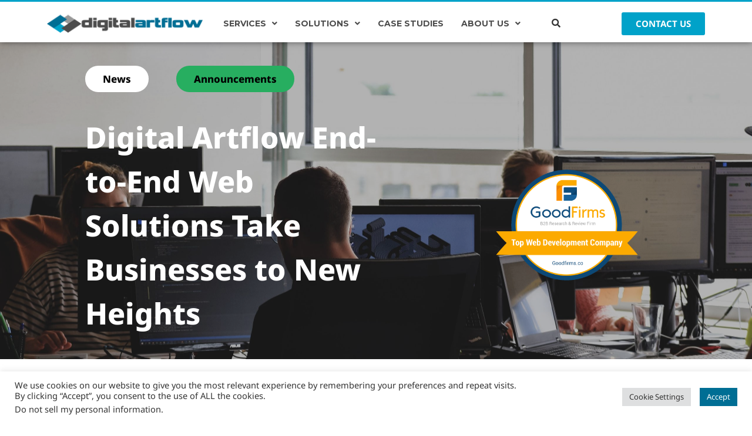

--- FILE ---
content_type: text/html; charset=utf-8
request_url: https://www.google.com/recaptcha/api2/anchor?ar=1&k=6LeOjoIUAAAAACMo7mbZBCnfcYEXz2QjmVmyd5oX&co=aHR0cHM6Ly93d3cuZGlnaXRhbGFydGZsb3cuY29tOjQ0Mw..&hl=en&v=N67nZn4AqZkNcbeMu4prBgzg&size=invisible&anchor-ms=20000&execute-ms=30000&cb=pe5hk1fk3un6
body_size: 48857
content:
<!DOCTYPE HTML><html dir="ltr" lang="en"><head><meta http-equiv="Content-Type" content="text/html; charset=UTF-8">
<meta http-equiv="X-UA-Compatible" content="IE=edge">
<title>reCAPTCHA</title>
<style type="text/css">
/* cyrillic-ext */
@font-face {
  font-family: 'Roboto';
  font-style: normal;
  font-weight: 400;
  font-stretch: 100%;
  src: url(//fonts.gstatic.com/s/roboto/v48/KFO7CnqEu92Fr1ME7kSn66aGLdTylUAMa3GUBHMdazTgWw.woff2) format('woff2');
  unicode-range: U+0460-052F, U+1C80-1C8A, U+20B4, U+2DE0-2DFF, U+A640-A69F, U+FE2E-FE2F;
}
/* cyrillic */
@font-face {
  font-family: 'Roboto';
  font-style: normal;
  font-weight: 400;
  font-stretch: 100%;
  src: url(//fonts.gstatic.com/s/roboto/v48/KFO7CnqEu92Fr1ME7kSn66aGLdTylUAMa3iUBHMdazTgWw.woff2) format('woff2');
  unicode-range: U+0301, U+0400-045F, U+0490-0491, U+04B0-04B1, U+2116;
}
/* greek-ext */
@font-face {
  font-family: 'Roboto';
  font-style: normal;
  font-weight: 400;
  font-stretch: 100%;
  src: url(//fonts.gstatic.com/s/roboto/v48/KFO7CnqEu92Fr1ME7kSn66aGLdTylUAMa3CUBHMdazTgWw.woff2) format('woff2');
  unicode-range: U+1F00-1FFF;
}
/* greek */
@font-face {
  font-family: 'Roboto';
  font-style: normal;
  font-weight: 400;
  font-stretch: 100%;
  src: url(//fonts.gstatic.com/s/roboto/v48/KFO7CnqEu92Fr1ME7kSn66aGLdTylUAMa3-UBHMdazTgWw.woff2) format('woff2');
  unicode-range: U+0370-0377, U+037A-037F, U+0384-038A, U+038C, U+038E-03A1, U+03A3-03FF;
}
/* math */
@font-face {
  font-family: 'Roboto';
  font-style: normal;
  font-weight: 400;
  font-stretch: 100%;
  src: url(//fonts.gstatic.com/s/roboto/v48/KFO7CnqEu92Fr1ME7kSn66aGLdTylUAMawCUBHMdazTgWw.woff2) format('woff2');
  unicode-range: U+0302-0303, U+0305, U+0307-0308, U+0310, U+0312, U+0315, U+031A, U+0326-0327, U+032C, U+032F-0330, U+0332-0333, U+0338, U+033A, U+0346, U+034D, U+0391-03A1, U+03A3-03A9, U+03B1-03C9, U+03D1, U+03D5-03D6, U+03F0-03F1, U+03F4-03F5, U+2016-2017, U+2034-2038, U+203C, U+2040, U+2043, U+2047, U+2050, U+2057, U+205F, U+2070-2071, U+2074-208E, U+2090-209C, U+20D0-20DC, U+20E1, U+20E5-20EF, U+2100-2112, U+2114-2115, U+2117-2121, U+2123-214F, U+2190, U+2192, U+2194-21AE, U+21B0-21E5, U+21F1-21F2, U+21F4-2211, U+2213-2214, U+2216-22FF, U+2308-230B, U+2310, U+2319, U+231C-2321, U+2336-237A, U+237C, U+2395, U+239B-23B7, U+23D0, U+23DC-23E1, U+2474-2475, U+25AF, U+25B3, U+25B7, U+25BD, U+25C1, U+25CA, U+25CC, U+25FB, U+266D-266F, U+27C0-27FF, U+2900-2AFF, U+2B0E-2B11, U+2B30-2B4C, U+2BFE, U+3030, U+FF5B, U+FF5D, U+1D400-1D7FF, U+1EE00-1EEFF;
}
/* symbols */
@font-face {
  font-family: 'Roboto';
  font-style: normal;
  font-weight: 400;
  font-stretch: 100%;
  src: url(//fonts.gstatic.com/s/roboto/v48/KFO7CnqEu92Fr1ME7kSn66aGLdTylUAMaxKUBHMdazTgWw.woff2) format('woff2');
  unicode-range: U+0001-000C, U+000E-001F, U+007F-009F, U+20DD-20E0, U+20E2-20E4, U+2150-218F, U+2190, U+2192, U+2194-2199, U+21AF, U+21E6-21F0, U+21F3, U+2218-2219, U+2299, U+22C4-22C6, U+2300-243F, U+2440-244A, U+2460-24FF, U+25A0-27BF, U+2800-28FF, U+2921-2922, U+2981, U+29BF, U+29EB, U+2B00-2BFF, U+4DC0-4DFF, U+FFF9-FFFB, U+10140-1018E, U+10190-1019C, U+101A0, U+101D0-101FD, U+102E0-102FB, U+10E60-10E7E, U+1D2C0-1D2D3, U+1D2E0-1D37F, U+1F000-1F0FF, U+1F100-1F1AD, U+1F1E6-1F1FF, U+1F30D-1F30F, U+1F315, U+1F31C, U+1F31E, U+1F320-1F32C, U+1F336, U+1F378, U+1F37D, U+1F382, U+1F393-1F39F, U+1F3A7-1F3A8, U+1F3AC-1F3AF, U+1F3C2, U+1F3C4-1F3C6, U+1F3CA-1F3CE, U+1F3D4-1F3E0, U+1F3ED, U+1F3F1-1F3F3, U+1F3F5-1F3F7, U+1F408, U+1F415, U+1F41F, U+1F426, U+1F43F, U+1F441-1F442, U+1F444, U+1F446-1F449, U+1F44C-1F44E, U+1F453, U+1F46A, U+1F47D, U+1F4A3, U+1F4B0, U+1F4B3, U+1F4B9, U+1F4BB, U+1F4BF, U+1F4C8-1F4CB, U+1F4D6, U+1F4DA, U+1F4DF, U+1F4E3-1F4E6, U+1F4EA-1F4ED, U+1F4F7, U+1F4F9-1F4FB, U+1F4FD-1F4FE, U+1F503, U+1F507-1F50B, U+1F50D, U+1F512-1F513, U+1F53E-1F54A, U+1F54F-1F5FA, U+1F610, U+1F650-1F67F, U+1F687, U+1F68D, U+1F691, U+1F694, U+1F698, U+1F6AD, U+1F6B2, U+1F6B9-1F6BA, U+1F6BC, U+1F6C6-1F6CF, U+1F6D3-1F6D7, U+1F6E0-1F6EA, U+1F6F0-1F6F3, U+1F6F7-1F6FC, U+1F700-1F7FF, U+1F800-1F80B, U+1F810-1F847, U+1F850-1F859, U+1F860-1F887, U+1F890-1F8AD, U+1F8B0-1F8BB, U+1F8C0-1F8C1, U+1F900-1F90B, U+1F93B, U+1F946, U+1F984, U+1F996, U+1F9E9, U+1FA00-1FA6F, U+1FA70-1FA7C, U+1FA80-1FA89, U+1FA8F-1FAC6, U+1FACE-1FADC, U+1FADF-1FAE9, U+1FAF0-1FAF8, U+1FB00-1FBFF;
}
/* vietnamese */
@font-face {
  font-family: 'Roboto';
  font-style: normal;
  font-weight: 400;
  font-stretch: 100%;
  src: url(//fonts.gstatic.com/s/roboto/v48/KFO7CnqEu92Fr1ME7kSn66aGLdTylUAMa3OUBHMdazTgWw.woff2) format('woff2');
  unicode-range: U+0102-0103, U+0110-0111, U+0128-0129, U+0168-0169, U+01A0-01A1, U+01AF-01B0, U+0300-0301, U+0303-0304, U+0308-0309, U+0323, U+0329, U+1EA0-1EF9, U+20AB;
}
/* latin-ext */
@font-face {
  font-family: 'Roboto';
  font-style: normal;
  font-weight: 400;
  font-stretch: 100%;
  src: url(//fonts.gstatic.com/s/roboto/v48/KFO7CnqEu92Fr1ME7kSn66aGLdTylUAMa3KUBHMdazTgWw.woff2) format('woff2');
  unicode-range: U+0100-02BA, U+02BD-02C5, U+02C7-02CC, U+02CE-02D7, U+02DD-02FF, U+0304, U+0308, U+0329, U+1D00-1DBF, U+1E00-1E9F, U+1EF2-1EFF, U+2020, U+20A0-20AB, U+20AD-20C0, U+2113, U+2C60-2C7F, U+A720-A7FF;
}
/* latin */
@font-face {
  font-family: 'Roboto';
  font-style: normal;
  font-weight: 400;
  font-stretch: 100%;
  src: url(//fonts.gstatic.com/s/roboto/v48/KFO7CnqEu92Fr1ME7kSn66aGLdTylUAMa3yUBHMdazQ.woff2) format('woff2');
  unicode-range: U+0000-00FF, U+0131, U+0152-0153, U+02BB-02BC, U+02C6, U+02DA, U+02DC, U+0304, U+0308, U+0329, U+2000-206F, U+20AC, U+2122, U+2191, U+2193, U+2212, U+2215, U+FEFF, U+FFFD;
}
/* cyrillic-ext */
@font-face {
  font-family: 'Roboto';
  font-style: normal;
  font-weight: 500;
  font-stretch: 100%;
  src: url(//fonts.gstatic.com/s/roboto/v48/KFO7CnqEu92Fr1ME7kSn66aGLdTylUAMa3GUBHMdazTgWw.woff2) format('woff2');
  unicode-range: U+0460-052F, U+1C80-1C8A, U+20B4, U+2DE0-2DFF, U+A640-A69F, U+FE2E-FE2F;
}
/* cyrillic */
@font-face {
  font-family: 'Roboto';
  font-style: normal;
  font-weight: 500;
  font-stretch: 100%;
  src: url(//fonts.gstatic.com/s/roboto/v48/KFO7CnqEu92Fr1ME7kSn66aGLdTylUAMa3iUBHMdazTgWw.woff2) format('woff2');
  unicode-range: U+0301, U+0400-045F, U+0490-0491, U+04B0-04B1, U+2116;
}
/* greek-ext */
@font-face {
  font-family: 'Roboto';
  font-style: normal;
  font-weight: 500;
  font-stretch: 100%;
  src: url(//fonts.gstatic.com/s/roboto/v48/KFO7CnqEu92Fr1ME7kSn66aGLdTylUAMa3CUBHMdazTgWw.woff2) format('woff2');
  unicode-range: U+1F00-1FFF;
}
/* greek */
@font-face {
  font-family: 'Roboto';
  font-style: normal;
  font-weight: 500;
  font-stretch: 100%;
  src: url(//fonts.gstatic.com/s/roboto/v48/KFO7CnqEu92Fr1ME7kSn66aGLdTylUAMa3-UBHMdazTgWw.woff2) format('woff2');
  unicode-range: U+0370-0377, U+037A-037F, U+0384-038A, U+038C, U+038E-03A1, U+03A3-03FF;
}
/* math */
@font-face {
  font-family: 'Roboto';
  font-style: normal;
  font-weight: 500;
  font-stretch: 100%;
  src: url(//fonts.gstatic.com/s/roboto/v48/KFO7CnqEu92Fr1ME7kSn66aGLdTylUAMawCUBHMdazTgWw.woff2) format('woff2');
  unicode-range: U+0302-0303, U+0305, U+0307-0308, U+0310, U+0312, U+0315, U+031A, U+0326-0327, U+032C, U+032F-0330, U+0332-0333, U+0338, U+033A, U+0346, U+034D, U+0391-03A1, U+03A3-03A9, U+03B1-03C9, U+03D1, U+03D5-03D6, U+03F0-03F1, U+03F4-03F5, U+2016-2017, U+2034-2038, U+203C, U+2040, U+2043, U+2047, U+2050, U+2057, U+205F, U+2070-2071, U+2074-208E, U+2090-209C, U+20D0-20DC, U+20E1, U+20E5-20EF, U+2100-2112, U+2114-2115, U+2117-2121, U+2123-214F, U+2190, U+2192, U+2194-21AE, U+21B0-21E5, U+21F1-21F2, U+21F4-2211, U+2213-2214, U+2216-22FF, U+2308-230B, U+2310, U+2319, U+231C-2321, U+2336-237A, U+237C, U+2395, U+239B-23B7, U+23D0, U+23DC-23E1, U+2474-2475, U+25AF, U+25B3, U+25B7, U+25BD, U+25C1, U+25CA, U+25CC, U+25FB, U+266D-266F, U+27C0-27FF, U+2900-2AFF, U+2B0E-2B11, U+2B30-2B4C, U+2BFE, U+3030, U+FF5B, U+FF5D, U+1D400-1D7FF, U+1EE00-1EEFF;
}
/* symbols */
@font-face {
  font-family: 'Roboto';
  font-style: normal;
  font-weight: 500;
  font-stretch: 100%;
  src: url(//fonts.gstatic.com/s/roboto/v48/KFO7CnqEu92Fr1ME7kSn66aGLdTylUAMaxKUBHMdazTgWw.woff2) format('woff2');
  unicode-range: U+0001-000C, U+000E-001F, U+007F-009F, U+20DD-20E0, U+20E2-20E4, U+2150-218F, U+2190, U+2192, U+2194-2199, U+21AF, U+21E6-21F0, U+21F3, U+2218-2219, U+2299, U+22C4-22C6, U+2300-243F, U+2440-244A, U+2460-24FF, U+25A0-27BF, U+2800-28FF, U+2921-2922, U+2981, U+29BF, U+29EB, U+2B00-2BFF, U+4DC0-4DFF, U+FFF9-FFFB, U+10140-1018E, U+10190-1019C, U+101A0, U+101D0-101FD, U+102E0-102FB, U+10E60-10E7E, U+1D2C0-1D2D3, U+1D2E0-1D37F, U+1F000-1F0FF, U+1F100-1F1AD, U+1F1E6-1F1FF, U+1F30D-1F30F, U+1F315, U+1F31C, U+1F31E, U+1F320-1F32C, U+1F336, U+1F378, U+1F37D, U+1F382, U+1F393-1F39F, U+1F3A7-1F3A8, U+1F3AC-1F3AF, U+1F3C2, U+1F3C4-1F3C6, U+1F3CA-1F3CE, U+1F3D4-1F3E0, U+1F3ED, U+1F3F1-1F3F3, U+1F3F5-1F3F7, U+1F408, U+1F415, U+1F41F, U+1F426, U+1F43F, U+1F441-1F442, U+1F444, U+1F446-1F449, U+1F44C-1F44E, U+1F453, U+1F46A, U+1F47D, U+1F4A3, U+1F4B0, U+1F4B3, U+1F4B9, U+1F4BB, U+1F4BF, U+1F4C8-1F4CB, U+1F4D6, U+1F4DA, U+1F4DF, U+1F4E3-1F4E6, U+1F4EA-1F4ED, U+1F4F7, U+1F4F9-1F4FB, U+1F4FD-1F4FE, U+1F503, U+1F507-1F50B, U+1F50D, U+1F512-1F513, U+1F53E-1F54A, U+1F54F-1F5FA, U+1F610, U+1F650-1F67F, U+1F687, U+1F68D, U+1F691, U+1F694, U+1F698, U+1F6AD, U+1F6B2, U+1F6B9-1F6BA, U+1F6BC, U+1F6C6-1F6CF, U+1F6D3-1F6D7, U+1F6E0-1F6EA, U+1F6F0-1F6F3, U+1F6F7-1F6FC, U+1F700-1F7FF, U+1F800-1F80B, U+1F810-1F847, U+1F850-1F859, U+1F860-1F887, U+1F890-1F8AD, U+1F8B0-1F8BB, U+1F8C0-1F8C1, U+1F900-1F90B, U+1F93B, U+1F946, U+1F984, U+1F996, U+1F9E9, U+1FA00-1FA6F, U+1FA70-1FA7C, U+1FA80-1FA89, U+1FA8F-1FAC6, U+1FACE-1FADC, U+1FADF-1FAE9, U+1FAF0-1FAF8, U+1FB00-1FBFF;
}
/* vietnamese */
@font-face {
  font-family: 'Roboto';
  font-style: normal;
  font-weight: 500;
  font-stretch: 100%;
  src: url(//fonts.gstatic.com/s/roboto/v48/KFO7CnqEu92Fr1ME7kSn66aGLdTylUAMa3OUBHMdazTgWw.woff2) format('woff2');
  unicode-range: U+0102-0103, U+0110-0111, U+0128-0129, U+0168-0169, U+01A0-01A1, U+01AF-01B0, U+0300-0301, U+0303-0304, U+0308-0309, U+0323, U+0329, U+1EA0-1EF9, U+20AB;
}
/* latin-ext */
@font-face {
  font-family: 'Roboto';
  font-style: normal;
  font-weight: 500;
  font-stretch: 100%;
  src: url(//fonts.gstatic.com/s/roboto/v48/KFO7CnqEu92Fr1ME7kSn66aGLdTylUAMa3KUBHMdazTgWw.woff2) format('woff2');
  unicode-range: U+0100-02BA, U+02BD-02C5, U+02C7-02CC, U+02CE-02D7, U+02DD-02FF, U+0304, U+0308, U+0329, U+1D00-1DBF, U+1E00-1E9F, U+1EF2-1EFF, U+2020, U+20A0-20AB, U+20AD-20C0, U+2113, U+2C60-2C7F, U+A720-A7FF;
}
/* latin */
@font-face {
  font-family: 'Roboto';
  font-style: normal;
  font-weight: 500;
  font-stretch: 100%;
  src: url(//fonts.gstatic.com/s/roboto/v48/KFO7CnqEu92Fr1ME7kSn66aGLdTylUAMa3yUBHMdazQ.woff2) format('woff2');
  unicode-range: U+0000-00FF, U+0131, U+0152-0153, U+02BB-02BC, U+02C6, U+02DA, U+02DC, U+0304, U+0308, U+0329, U+2000-206F, U+20AC, U+2122, U+2191, U+2193, U+2212, U+2215, U+FEFF, U+FFFD;
}
/* cyrillic-ext */
@font-face {
  font-family: 'Roboto';
  font-style: normal;
  font-weight: 900;
  font-stretch: 100%;
  src: url(//fonts.gstatic.com/s/roboto/v48/KFO7CnqEu92Fr1ME7kSn66aGLdTylUAMa3GUBHMdazTgWw.woff2) format('woff2');
  unicode-range: U+0460-052F, U+1C80-1C8A, U+20B4, U+2DE0-2DFF, U+A640-A69F, U+FE2E-FE2F;
}
/* cyrillic */
@font-face {
  font-family: 'Roboto';
  font-style: normal;
  font-weight: 900;
  font-stretch: 100%;
  src: url(//fonts.gstatic.com/s/roboto/v48/KFO7CnqEu92Fr1ME7kSn66aGLdTylUAMa3iUBHMdazTgWw.woff2) format('woff2');
  unicode-range: U+0301, U+0400-045F, U+0490-0491, U+04B0-04B1, U+2116;
}
/* greek-ext */
@font-face {
  font-family: 'Roboto';
  font-style: normal;
  font-weight: 900;
  font-stretch: 100%;
  src: url(//fonts.gstatic.com/s/roboto/v48/KFO7CnqEu92Fr1ME7kSn66aGLdTylUAMa3CUBHMdazTgWw.woff2) format('woff2');
  unicode-range: U+1F00-1FFF;
}
/* greek */
@font-face {
  font-family: 'Roboto';
  font-style: normal;
  font-weight: 900;
  font-stretch: 100%;
  src: url(//fonts.gstatic.com/s/roboto/v48/KFO7CnqEu92Fr1ME7kSn66aGLdTylUAMa3-UBHMdazTgWw.woff2) format('woff2');
  unicode-range: U+0370-0377, U+037A-037F, U+0384-038A, U+038C, U+038E-03A1, U+03A3-03FF;
}
/* math */
@font-face {
  font-family: 'Roboto';
  font-style: normal;
  font-weight: 900;
  font-stretch: 100%;
  src: url(//fonts.gstatic.com/s/roboto/v48/KFO7CnqEu92Fr1ME7kSn66aGLdTylUAMawCUBHMdazTgWw.woff2) format('woff2');
  unicode-range: U+0302-0303, U+0305, U+0307-0308, U+0310, U+0312, U+0315, U+031A, U+0326-0327, U+032C, U+032F-0330, U+0332-0333, U+0338, U+033A, U+0346, U+034D, U+0391-03A1, U+03A3-03A9, U+03B1-03C9, U+03D1, U+03D5-03D6, U+03F0-03F1, U+03F4-03F5, U+2016-2017, U+2034-2038, U+203C, U+2040, U+2043, U+2047, U+2050, U+2057, U+205F, U+2070-2071, U+2074-208E, U+2090-209C, U+20D0-20DC, U+20E1, U+20E5-20EF, U+2100-2112, U+2114-2115, U+2117-2121, U+2123-214F, U+2190, U+2192, U+2194-21AE, U+21B0-21E5, U+21F1-21F2, U+21F4-2211, U+2213-2214, U+2216-22FF, U+2308-230B, U+2310, U+2319, U+231C-2321, U+2336-237A, U+237C, U+2395, U+239B-23B7, U+23D0, U+23DC-23E1, U+2474-2475, U+25AF, U+25B3, U+25B7, U+25BD, U+25C1, U+25CA, U+25CC, U+25FB, U+266D-266F, U+27C0-27FF, U+2900-2AFF, U+2B0E-2B11, U+2B30-2B4C, U+2BFE, U+3030, U+FF5B, U+FF5D, U+1D400-1D7FF, U+1EE00-1EEFF;
}
/* symbols */
@font-face {
  font-family: 'Roboto';
  font-style: normal;
  font-weight: 900;
  font-stretch: 100%;
  src: url(//fonts.gstatic.com/s/roboto/v48/KFO7CnqEu92Fr1ME7kSn66aGLdTylUAMaxKUBHMdazTgWw.woff2) format('woff2');
  unicode-range: U+0001-000C, U+000E-001F, U+007F-009F, U+20DD-20E0, U+20E2-20E4, U+2150-218F, U+2190, U+2192, U+2194-2199, U+21AF, U+21E6-21F0, U+21F3, U+2218-2219, U+2299, U+22C4-22C6, U+2300-243F, U+2440-244A, U+2460-24FF, U+25A0-27BF, U+2800-28FF, U+2921-2922, U+2981, U+29BF, U+29EB, U+2B00-2BFF, U+4DC0-4DFF, U+FFF9-FFFB, U+10140-1018E, U+10190-1019C, U+101A0, U+101D0-101FD, U+102E0-102FB, U+10E60-10E7E, U+1D2C0-1D2D3, U+1D2E0-1D37F, U+1F000-1F0FF, U+1F100-1F1AD, U+1F1E6-1F1FF, U+1F30D-1F30F, U+1F315, U+1F31C, U+1F31E, U+1F320-1F32C, U+1F336, U+1F378, U+1F37D, U+1F382, U+1F393-1F39F, U+1F3A7-1F3A8, U+1F3AC-1F3AF, U+1F3C2, U+1F3C4-1F3C6, U+1F3CA-1F3CE, U+1F3D4-1F3E0, U+1F3ED, U+1F3F1-1F3F3, U+1F3F5-1F3F7, U+1F408, U+1F415, U+1F41F, U+1F426, U+1F43F, U+1F441-1F442, U+1F444, U+1F446-1F449, U+1F44C-1F44E, U+1F453, U+1F46A, U+1F47D, U+1F4A3, U+1F4B0, U+1F4B3, U+1F4B9, U+1F4BB, U+1F4BF, U+1F4C8-1F4CB, U+1F4D6, U+1F4DA, U+1F4DF, U+1F4E3-1F4E6, U+1F4EA-1F4ED, U+1F4F7, U+1F4F9-1F4FB, U+1F4FD-1F4FE, U+1F503, U+1F507-1F50B, U+1F50D, U+1F512-1F513, U+1F53E-1F54A, U+1F54F-1F5FA, U+1F610, U+1F650-1F67F, U+1F687, U+1F68D, U+1F691, U+1F694, U+1F698, U+1F6AD, U+1F6B2, U+1F6B9-1F6BA, U+1F6BC, U+1F6C6-1F6CF, U+1F6D3-1F6D7, U+1F6E0-1F6EA, U+1F6F0-1F6F3, U+1F6F7-1F6FC, U+1F700-1F7FF, U+1F800-1F80B, U+1F810-1F847, U+1F850-1F859, U+1F860-1F887, U+1F890-1F8AD, U+1F8B0-1F8BB, U+1F8C0-1F8C1, U+1F900-1F90B, U+1F93B, U+1F946, U+1F984, U+1F996, U+1F9E9, U+1FA00-1FA6F, U+1FA70-1FA7C, U+1FA80-1FA89, U+1FA8F-1FAC6, U+1FACE-1FADC, U+1FADF-1FAE9, U+1FAF0-1FAF8, U+1FB00-1FBFF;
}
/* vietnamese */
@font-face {
  font-family: 'Roboto';
  font-style: normal;
  font-weight: 900;
  font-stretch: 100%;
  src: url(//fonts.gstatic.com/s/roboto/v48/KFO7CnqEu92Fr1ME7kSn66aGLdTylUAMa3OUBHMdazTgWw.woff2) format('woff2');
  unicode-range: U+0102-0103, U+0110-0111, U+0128-0129, U+0168-0169, U+01A0-01A1, U+01AF-01B0, U+0300-0301, U+0303-0304, U+0308-0309, U+0323, U+0329, U+1EA0-1EF9, U+20AB;
}
/* latin-ext */
@font-face {
  font-family: 'Roboto';
  font-style: normal;
  font-weight: 900;
  font-stretch: 100%;
  src: url(//fonts.gstatic.com/s/roboto/v48/KFO7CnqEu92Fr1ME7kSn66aGLdTylUAMa3KUBHMdazTgWw.woff2) format('woff2');
  unicode-range: U+0100-02BA, U+02BD-02C5, U+02C7-02CC, U+02CE-02D7, U+02DD-02FF, U+0304, U+0308, U+0329, U+1D00-1DBF, U+1E00-1E9F, U+1EF2-1EFF, U+2020, U+20A0-20AB, U+20AD-20C0, U+2113, U+2C60-2C7F, U+A720-A7FF;
}
/* latin */
@font-face {
  font-family: 'Roboto';
  font-style: normal;
  font-weight: 900;
  font-stretch: 100%;
  src: url(//fonts.gstatic.com/s/roboto/v48/KFO7CnqEu92Fr1ME7kSn66aGLdTylUAMa3yUBHMdazQ.woff2) format('woff2');
  unicode-range: U+0000-00FF, U+0131, U+0152-0153, U+02BB-02BC, U+02C6, U+02DA, U+02DC, U+0304, U+0308, U+0329, U+2000-206F, U+20AC, U+2122, U+2191, U+2193, U+2212, U+2215, U+FEFF, U+FFFD;
}

</style>
<link rel="stylesheet" type="text/css" href="https://www.gstatic.com/recaptcha/releases/N67nZn4AqZkNcbeMu4prBgzg/styles__ltr.css">
<script nonce="73qW2DviuFVpcdpjnFOFTw" type="text/javascript">window['__recaptcha_api'] = 'https://www.google.com/recaptcha/api2/';</script>
<script type="text/javascript" src="https://www.gstatic.com/recaptcha/releases/N67nZn4AqZkNcbeMu4prBgzg/recaptcha__en.js" nonce="73qW2DviuFVpcdpjnFOFTw">
      
    </script></head>
<body><div id="rc-anchor-alert" class="rc-anchor-alert"></div>
<input type="hidden" id="recaptcha-token" value="[base64]">
<script type="text/javascript" nonce="73qW2DviuFVpcdpjnFOFTw">
      recaptcha.anchor.Main.init("[\x22ainput\x22,[\x22bgdata\x22,\x22\x22,\[base64]/[base64]/[base64]/[base64]/[base64]/[base64]/KGcoTywyNTMsTy5PKSxVRyhPLEMpKTpnKE8sMjUzLEMpLE8pKSxsKSksTykpfSxieT1mdW5jdGlvbihDLE8sdSxsKXtmb3IobD0odT1SKEMpLDApO08+MDtPLS0pbD1sPDw4fFooQyk7ZyhDLHUsbCl9LFVHPWZ1bmN0aW9uKEMsTyl7Qy5pLmxlbmd0aD4xMDQ/[base64]/[base64]/[base64]/[base64]/[base64]/[base64]/[base64]\\u003d\x22,\[base64]\\u003d\\u003d\x22,\x22GcOhw7zDhMOMYgLDrcO1wqbCkcOcY8KywpDDqMO/w71pwpwENwsUw7pGVlUKTD/DjlvDqMOoE8K/VsOGw5sxFMO5GsKgw4QWwq3CssKow6nDoQTDqcO4WMKJci9GWjXDocOEIcOKw73DmcKNwphow77DmhAkCEDCoTYSTnAQNl8fw643LMOBwolmKSjCkB3DssODwo1dwrRWJsKHDE/DswcncMKucDhyw4rCp8OrQ8KKV0hKw6t8NVvCl8ODbTjDhzpwwrLCuMKPw5YOw4PDjMKjQsOnYHvDp3XCnMOww4/[base64]/ChiJgEXnDqMKQM8KTIcOHNsKMG2Aew5IDeAbDuGzCgcOTworDlsOMwrpzIlvDvcO+NljDrjJYNWNGJsKJL8KuYMK/[base64]/CmnQyazJGDxfDhsOAw6jDh8K+w7pKbMOzVXF9wqfDjBFww6PDr8K7GRbDusKqwoIlCkPCpT9Fw6gmwqDCmEo+R8ONfkxNw6QcBMKnwpUYwo15ccOAf8OOw4RnAwLDpEPCucK6OcKYGMKpGMKFw5vCgsK4woAww7nDmV4Hw5PDtgvCuWJNw7EfEMK/Hi/CvMOgwoDDo8OCX8KdWMKpPV0+w6VMwroHMcOfw53DgVfDiDhXOsKqPsKzwpfCpsKwworCmcOIwoPCvsKmdMOUMjMRN8KwCHnDl8OGw4o0eT4aHGvDisKIw5fDgz14w4xdw6Y/cATCgcOhw6jCmMKfwpp7KMKIwpnDgmvDt8KgIy4DwpLDtnIJKcOjw7Ydw7IsScKLQy1UTXpdw4Ztwo/CohgFw7DCvcKBAFvDrMK+w5XDssO2wp7CscKSwqFywpdQw7nDuHxuwpHDm1wsw6zDicKuwptjw5nCgTszwqrCm2nCoMKUwoAww6IYV8O/OTNuwpTCnUrCi13DinLDgHjCpMKHBHd5wpkvw6vCvDHDj8Oew4QKwr9FBMORwr/DusKiwqfCmSwkwr3DosOIEwNEwp3Ckgd2QnJdw7PCvW5INUbCmRrCrFvCmcK9wqfDrlHDg1bDvMK/FHF+wrXDh8KhwonCjcOzVMK0wqEbYQvDvGYXwqjDoXUeC8KvccKQfjjCkcODC8OGVMKowq5iw47DrwXCs8KKC8KIVcOTwpQSMMOKw4V1wqPDq8OaWHwgX8KOw7FaT8KwKDvDjMOVwo5/W8KEw5nCnBbCgwY8wrB2wp99T8KtbMKmECfDonpDWcKswqfDocKew6bDnMK9w5fDnw/[base64]/Dth/[base64]/DoMOYw6U1ExdJw4oMLsO2c8KPD1ULM0bCr3nCnsKfWMOhLMORQUrCjcKra8KAMVjDkSDDgMKcA8OMw6fDtSEMFRApwrbCjMKGw6LDpcKVw6jCm8KoPHpaw4jCuWbDgcOpw6k3ZV7DvsOQYAk4wobDoMKUwpsXw6/Ci24Jw488w7RZaWPCl1sOw7/[base64]/w7RVw5FGw6zChiUIw4rCpsKDw7Noc8KTLznCiMKTUinCtVvDksO7wr/DojQ0w6fCnMOaVMKuYcOfwoQaRnMkwqnDn8OwwqsMakvCkcKLwrjCs10bw5nDgsOWUH3DksOXMDTCs8KJHBPCm2w3wp7Cnw/DgWt2w6FIZ8K9G0BFwp/CosKtw6TDqsKyw4XCsGZQE8KMw5HCkcK7E0s+w77DmGJBw63CiE9ow7vDk8OFFkDDnnLClsKxGERJw6TCmMOBw5MJwp/CvcOEwoR9wqnCtcK7BQsFYAFRM8Kiw7TDtTtsw7sVLU/[base64]/wrDCv8KywqYRIsOKe8OyLUBZE8KmwrvDqBtuCQnDscKiUwLCssKjwrRzw57Cjj3DkFTChlbDiF/[base64]/PcKoGcKzOcKjw4vDmsK8w5PDojjCrWR4HhVpCQ3DmsO8acOFAMK1BcKFwos9AGNqWnXCpRLCgVQWwqjCgWckVMKKwr3DlcKCwqp2w5Fpwq/[base64]/DjsO2PywGwo7DkiJbw5kUw5NrwrlKB0ghwolawp5ybQUVREnChjfDncOAKmRbw7paHw/CmlhlB8KDRMK1w5bCvnDDo8OtwoLCm8KgWcOufmbDgW1Gwq7DsW3DqsKHw4kfwoDCpsKNEhnDlggWwo/DtixIVAvDisOKwqkfw6XDsAJCLsK/[base64]/CuMO8LwhBworCtUbCqTjDoUbCuwsiY8OpFsOyw6g9w57Dg01UwqbCqcOTwoXCqHLDvRRkGEnCgcOCw6suBW92FcKJw7jDrBfDsBJiJg/[base64]/L3kDaMKgwrLDr8KdYsOpAsKswrgYBcOfw7XDmsKDID99w6TCgCJ9czxaw5vDg8KWIsO1ckrCkXtmw59uHlDDuMKjw7dDJjYYUMK1wqc9Y8KjFMKqwqdOw6FdWxnCgWlYwoPCsMK4MXwCw6M3wqlsWcK+w6DCt07Dh8OZcsO7woTCrjkqCh/Dk8OEwp/Ci0LChGEYw4drOjLCm8KFwqZkWMOrLMKhC1ZNw4/DqHsTw6J9SlTDkMOIX00Xwq1pw6HDpMKEw640w63CpMOmY8O/[base64]/DlMOTMsKzw7fCp8KRwoUmB8KtDBwHw6Q8GcKywr1gwpprVcKBw4V8w7UswoLCn8OCCwDDnzfCk8OXw5/[base64]/CiAxvMsKzfMKHwp9ww48iCcO9YisCD1DCuAnDoMO2wpfDpE1bw7/CkSLDrMOHEWnCtMKnM8OXw7hEBV3ChSUUH3rCr8ORfcKJw516wokCBRFWw6nCg8KcH8Obwqxgwq7CusKSXsOCZz0KwoopbMKvwozClxPCoMOEScOOd1jDqWJWAMOOwp4mw5PDvcObJlR7dmFJw6slwq8oOcKjw4ckworDkGFkwrrClXdKwr/ChQN4WsOjw6TDt8Kbw6DDtgILGmzCpcOuTxJxRMK8PwbDiXfCssOManvCgwMRPGnDjzvCiMO7wrXDnMOYDl7CkyhLwoXDuiJGwrfCvsK/w7FWwqPDuDdgWAzDncOOw6huMsOCwq3DgE7DoMOdWUnCsEp1wqjCgcK6wqI8w4IUKMK9VWFIDsK9wqsJOMOiRMOnw7rCmMOow6zCoDRIIcOQNcK9WRLCjGZLw5oSwqYABMOTwr/[base64]/CtwJQw4/[base64]/[base64]/CisORQsOPwqBSw6fDpMKdNzHCkcKPZMOXBDlRTsOeCXfCnRsQw6vDgwvDq3jCjg/DsRTDnkoYwonDsjTDt8KkZBtNdcK3wr5/[base64]/[base64]/[base64]/Cm8K/w6TCln3CiBFFYMOqUwHCqMOuwovCs8O0wqnDvlM4E8KkwpkkeCvDjsOFwpgpaUogw4bClcKgC8ONw516RwjCscKkwoY7w6RUScKCw5zDusORwr/Dq8OGa3zDuGNmP3vDvmF8YQ8bc8Orw6p7bcK0asKaSsONw50rScKEwoI7N8KAVMK4fFkkw7vCrsK2S8KlUSA8S8OuZ8OzwpnCvCAcdQtrw79iwqLCp8KDw6MAJMO/HMOfw4w3w5XCkcOOwoJta8OLdcOgAXHCu8Kaw7wCw6luNHxkVsK/wrwywoYFwpkRXcKwwoskwpFdKsKzD8OYw704wpzDuWrCq8Kzw7/DpMKoNDU5X8OfQhvCkMKMwo9BwrjCrsOtOsK3wqLClsOLw6MFQ8KPw5QMST/DixkmZsKbw6fCu8OlwoUrUlfDmgnDr8OGZ3zDiz90Z8Oaf3zDv8KLDMOHMcO1w7ViJ8OdwobChcObwp/DszFGLg7DjTwUw7Eyw7cGXMKxwpzCqcK3wrs9w4TCpwUyw47CnMK5wprDvHctwqBPwpdPOcKrw4rCowrCv0TDgcOndcKTw57Dg8KBEsOZwofChcOgwpMew5VMWGrDu8KfNgB/[base64]/[base64]/[base64]/CiiFmfXwJKV3DuV7DuDTCkxjClcOrHMOHX8KYTsKtG8O9EXkKOEZcVsOiSVk2w5nDisK3VMKGwqZow5g5w5HDo8O0woE2worCumjCmsOTd8K4wp1dNQ0QHw3CuCxdABHDmyTCnmcewo1Jw4DCriIxTcKMCcOsXsK/[base64]/CtsK/[base64]/[base64]/ChQQuZcOvRFcKbX7Ds8KCw6Y6wqxgV8OVw5HCsn7DmMOGw6R0wqbDtl7DtxAxTk/CiXc+C8K7ccKafsOJNsOIPMOBR2jDpMO7GsOcwoTCj8KnJsKlw5FUKkvCom/Doy7Cv8OEw5VzcUfChBrDn300wrIGw5Jjw4ECXVV0wp8LGcOtw4l1wqh6MF/[base64]/Cn8OKHcOqJHkXMMOowqUOwq/CrsK9YcOHwqPDvWPDm8KtQMKMfMK+wqBXw6TClmtcwpXCjcOpw63CnALCscOdW8OpMG9kYBYJVkB4wpRbIMORAsOjwpPCvsOZw73CuB3DosKSUTfCrE3DocOhwpVLGzU0wr9mwo5sw7zCl8Ovw6zDncKEc8OkBVQaw5Iyw6VMwrwuwqzDscO5LE/CvsKFYjrCrS7CsRTDhsOpwr/[base64]/CtcOFwqkVwo7Dp8K/w69NwpXDu8KtwrLChMK+w6l3NV/[base64]/Cs8KRwq87wpdBNXlWw642P8Olw4vDswcFIcOBScKAL8Knw6DDjcO8KsK8McK2w6nCpi3CrmPCkBfCicKXwqPCgsKAOmTDkFxZQMOYwo3ColBVcykmOGFSQ8KnwpNxCkMeLmU/w5QowoMlwo1bKcOww4sZBsOvwo8Fw4TCncOfNmhSJiLCtnpcw73Cr8KWbHcMwrhUPcOMw5HCk2LDszkZwocPEsOZG8KJJgzDkiXDjsO+w4zDrMKcYD0wWXx8w4IGw4cLw7bDvMOHAXTCpcOCw5tyKXlVw7pCw5rCvsOSw7kaNcOAwrTDvG/DtQBLd8OqwqNuXsKqMRPDrsKvwr5qwpHCnsKCHCfDksOXwrhZw6wEw73CszcCXMKbIxVoTUrCmcKVCDg5wpLDpsOcNsOqw7/Cv2kaLcOpPMK2w7HCuC1QSlvDlDZxS8KOKcKcw5sDKzLCgsODPANvAgAsTWFcFsOHLFDChTHDrB4swrrDiXpUw7ZZwoXCqETDkg0iD3bCvsOjSHjDkHADw4bDgi/[base64]/CoD9ccsOEBV3Dm3NvHMOwWsOLwpFHHMOkXsOaRMObwpNsDlMJRBDDtxfChgPDrHswAk3DvsKawozDvMOVOhvCkgbCv8Omw4TDpHPDlcO5w5FfQ1zCgww3a2/Cg8KHan1Lw7/Cq8O/[base64]/wrHDskDCjXHCkcOvS8OOVTbCt8KvwqjCp09QwpNdw7BBLsKDwrMFfjPCkUkkWx1NFMKFwqHCiwZkSXggwqrCssK+bsOUwpzDqyXDl13CocO7wowDGGtZw6sFE8KhM8O5w4/DqEURZMK5woFhQ8ONwoPDgEDDgV3ChGoEXMOWw6MVwpAdwp5ZdEXClsO1S18JHcKCFkJwwroQCG/[base64]/Cl2gxw5LDhcKSB0dnZ8OvBsO3w4jDkDPDjsOJwp/Cs8OELsOxQ8KYM8OLw53Dt27DpGJ/worCrV5oAj1qwp05Sms7wojCrkjDq8KAK8OUecOwYMONwrfCvcKneMK1wozCtMOcesOJw7/[base64]/[base64]/DoMOOcsKXwp8NMsKwwrvCicKVQcONTgTClh7ClcO8w6ZZXGUdYMKcw7rCmsKewr59w7pMwr0AwrVnwpk4wppLIcKaDwU3wrfCmsKfwpPDpMOfSicfwqvCnMOpwqZPezTCrMOgw6IOUsK/KwFaHMOdLz45w6xFH8OMCjJidcKpwqF6EsOrdh/Coi44w6BGwofDu8OTw73CrVfCi8K3EMK/wpHClcKWPAXCqsKnw4LCsTrCqWczw4nDkycrw4dVfRPDk8KAwpHDikvCkXLDhsKRwoJkw7IUw6pGwqwBwprChT06FMOSMcOEw4rChw90w4x+wpU/DsOnwq/CkTzCn8KrNMOkW8KqwrjDnAfDrg4fwpnDnsOJwoQywrd1wqrDsMKXP13DmWVTAUzCkTXCgRfCjDNUAEbCtsKfMxF2wpPCpUDDpcOVJcKIEW9WRcOqbcKvw7/CuFnCisKYGcORw7zDvcKPw5BfFVnCrMKiw4Jfw5/DpcO8EMKZU8KlwrbDlcO+wrENY8OiS8KYUcOYwohMw5paZm1hHzXCqcK8MW3Di8Oew7Blw4XDqsOzbWLDiltRwonCqUQSNkwbd8KBJ8KDB0Yfw6XDoEoQw7LCnAtwHsK/VRDDpsOiwoAFwod1wpV2w6vCtsK4w77DrWjCkRNTw7kvEcOeVULCoMOrF8OsUFTCmShBw5bDjjjDmsOYw6jCvwBHIhbDosKaw6ZJL8KrwoVmw5rDqSzCjTw1w6gjw6EKwqjDqgRGw4g3aMOSJgIZXyXDtcK4QVzCvcKiwo5xwqYuw7jDr8Omw5ANX8Otw7sMWT/DssKyw4gXw54GacOww4xXD8Kww4LChDjDgzHCjsKawp12QVsSw7xmf8KyRn8jwqNNTMKXwrTDuEc/[base64]/am3DoBHDkcKow73Dm0hpWcK6wohUw5nDhDnDq8KKw7gkwpoZTk3CvjkjVyXDpMO/SsO6FMK/woLDqTF1YsOiwohtw4jCv3d9VsO7wrQwwq/[base64]/CtsKQYWzDvsKYwpfDrjTDmsK2wprDrQgXT0Eyw4vDscONKmYAw7dkMjsCFRnDjQQxwoPCtsO/EUMhTUwOw7jDvRXChRLClcKvw53Dp10Qw5hpwoA/BMOFw7HDsVFMwr4uDEdlw4YYLcO1CkrDuyIXw70Zw6DCtnVjOzFCwo4KJMOTGFx/I8KPV8KZZm1Uw4XDt8KvwplaCUfCrQXCnWbDrm1APAvCgw/ClcO6AMKewrN5aA0fw4AcEzTDigdbfmUoKBhlKS44wp11w6ZEw5RVB8KdB8OUSRjDt1UObjHCocO7w5bCj8OJwo8nRcOKCx/CqWHDnRNYwqZUAsKvUD0xw4YCwo3Cr8Kiw5hUd0k7w50rSFvDk8KzaQw6YmdCT1JlTjp5wqFYwqPCgCwDw6giw4E6wq0gw54zwp00wr0Ww4zDqBbCvTdLwrDDomhRETxGR3c9wp0+bmMSCGLCqMOpwrzDlEjDjj/[base64]/w6PCkS3Dm8KMGMOMw4TDrcO1w7vDmsKqw4DCnjoDI3Y/AsKtXxLCuTXCugFXAUYHD8O5w5/Dn8OkdsKsw7FsC8KXA8O5w6MIwoQVRMKhw4MMwpzCgFktD3EHw6LCqlTCvcK6MCzCp8KswqYowpTCrCTDohAnw5UGBcKMwpp7wpI/c2TCnsKzwq4YwrjDtyHCqXptOHLDqMOgCgMvwoAXwop6cBrDrRPDp8Kkw5YBw6jDjWg5w6t4woJ5EEHCrcK8wo4YwqcewqRuw7F+wo9TwqVAMRkVwp/DugXDs8Ofw4XDqEEbQMO1wpDCmMO3bVATTm3CosKhei/Dn8OeRMOLwoHCgzd5HsK+wpAdJcOmw7FTbcORCcKHc251wrfDrcOewqrCrXFxwqpHwpnCryDCtsKqY15jw6Fow7lEL2/DuMO1VkHCkCkmwrtew5Y3ScOyag0Uw5DCicKUHMK+w5dhwo19VxE/fWTDj1ByNMORZjXDusO4Y8KTTE0VKsKcUMOEw4nDtQLDmMOqwqEdw4ZYBx5cw6PCtxM1QMOewpI4wpHCrcKsD0s3w53Dsi48wrrDtQJ/PnLCsWnDisOtS0Ndw6TDusOpw4opwrHCqT7Chm/DvmXDsGQvKAbClsO3w4hbMcKLTAVYw5Alw78swr3Dtw4IBMOiw4rDnsOuwp3DpsK/HcKtNMOcGMKgYcKmRsKMw53Ck8OfY8KZfDNgwrbCsMO7OsK2R8OdYBHDshnClcO4wpXDg8OPIStLw4rDisObw6NTw5LCn8KkwqDDl8KcZnHCkFfDujLDmwHCj8KsOzPDolMAA8ODwp8ObsO3VMO1wogaw67ClgDDjEcIwrfCicOCw4tTQ8KbODpAOsOMBVTCuT/DhMOUWSEYTcOdRj8jwqRDe03Ch1AXKyrCvsORwpw9S3rDvEfChlbDhBU3w7IIw57Dm8KDwqLCkcKuw6XDt0PCqsKIOGPCncOYIsK/wq8FG8KZaMOuw4N2w68mKRbDixLDgl4masKvBk3CrinDikoudA5zw4MDw6lKwphOw6bDomzCiMONw6UNXMKGIkPDlAAJwrzDhcOJX2MJWcO9H8KYe2DDrsKpTCJ3wotgOcKYMcKPO0lRE8OMw6PDt3RNwpgmwqLCtVnCsU/CiiRWQEHCoMKcwp3CtMOISl3ClMKqaiIKNUQJw63Dk8KmRcKnFhjCkMOqRlZpQHk3w6s1LMKIw4XCssKAwqBvZcKlYXEYwojDnipYccOrwq/CgEsEXDF5w6zCnMOWMsOnw5rCkxZnMcOGX1zDgX3ClmcOw4cEEMKvXMOYwqPCnDPDnUs7Q8OowohFa8Oiw4DDmMOCwr1BCVgDwoLCiMOHfyhUdDzCgzInbMKCX8K6O0N/w4/[base64]/d3xmw4vDv8KQw4UzcsOhJRAWLzxVVMKIDlJ3KTlyKwtgwoQvHsO0w6ktwr/CusOTwr13WCFTI8OUw4hnw7rDmMOoX8OcfsO6w5LDl8KDCn45wrTCv8KnJMKcWMKEwrLCqcOKw4J2ZHQ/aMOTWhssYVkqwrnDqsK0axVYSHsWEMKjwpB9w6dJw7ALwos4w4bCtllqK8OMw6MDVMOMwqTDhg4+w6TDinLCgsKxZ1vDrsOcSDcuw59+w4kjw5lEQcOufMO3OnzCsMOaDMOUcTUAfMOjwqpqwp5fa8K/VEQow4bCtFYKFMKAdlvDixPDgcKNw7HDj1xAY8K+QcKjKBLDhMONMT/CuMOEUTXCqsKTXEfClsKDOTXCownDmFjCihTDjCnDszEpw6XDqMOhT8Kmw5c9wollwqXCn8KMMVUPKTF/wr/DiMKmw7A6wpfCpUDDjx17AhzDmcKGYBrCpMKjWXvCqMKTSW/CggfDuMOPVgHDkwHCt8K1wpsvL8KJLHQ6w5xdwp7Cq8KJw6BQWgwWw7fDjMK6A8Oyw4nDpMKpw6QkwqkJbUdMLiLCncKXaTzCnMObwoTCvkzCmT/CnsOzLcKxw4d7wpHCiXVlNxkGw6/CiFPDiMK3w43Ci2QVwq5Fw7xFMMK2wovDtcKDDsK8wooiw4x8w5o8XEp6BSDCkVLDv23DqcOjQ8KsCS5UwqNCHsOWXBJww6HDpcOBZm/ClMKJHlAfSMKGXcO5NEjCsj0Ww55pE3LDlg8zF2rCgMKPE8OYw4TDqlQ0w6gRw58Swo/Dij4Ew5vDu8Olw7xmwrnDp8KQwrUzXMOdworDljsARMKWK8OkHCUtwqF+DizChsK+asKww5UtR8K1BVHDr0bChsK4wq/Cu8OjwqJpM8OxDcK5w57CqcKHw6M6woDDoBrCo8KKwpkAdHtlDBgpwpnCi8KGNsOzBcKPN2PChyPDtcKtw5xPw4gfD8OZCB5Dw7vDl8KzHUwZRDPCu8OIS2XDsRNWXcO8QcOfbyN+wp3DpcOuwp/DnBs6C8OwwpLCiMK2w5ssw403w6pfwrnCkMO9WsO5Z8KywqA9w50qPcKRdG4qw7TDqA48w43CuG9Dwr/DjA3CmVYOw5DCn8O+wphcGC3Do8OAwr4CNMOfVMKnw40qZcOHNkA4d3XDh8KiXMODCcOHHiVifMK4GMKbW1RGNnPDqsOvwoV7QcOJW0wXCmR6w6zCscOIdVrDh23DmxLDnSnCksOzwolwD8OmwofCj2/CkcKybw7Dhgw4dAQQbcKgZcOhQjLCuHR9w5cOVgjCvsKiworCi8OEeVwMw53DkRBpZ3LDu8K8w6vCpsKZw7DDoMOVwqLDhsOZwpYKT07CtsKSFyUiCsOAw40Aw77DksOyw5HDoULDtMKAw6/CtcKJwqldVMKhECzDicKDWMOxWsKDw7fCoiRXwqIJwoQQD8OHVj/DlcKEw7vCoXPDvMOIwrHCocO1Qzoyw5fCmsK3wq/DlG93w41xSsKww44DI8OTwohfwp57CGdGW3zDkhh/aVRqw4F8wrfCvMKEwojDgwdhwp5Ow7o9OF8Mwq7DssOwRcO9dMKcTsKeVkAYwqp4w7DDuH/DvinDt00HPMK/wopzCsOlwoR+wr3CkhTDqD4BwqzDoMOtw5jCiMO3VsKSwpPDjcK6w6goacKxaxlbwpDDisOswo7Ctk0lPn0JGsK/BHDCrcKIGX3DpcKPw7TDoMKWw5jCsMOXZ8O9w7bCusOOMsKvUsKgwpUIEHnCr3lpSMK9w6PDlMKSAMOYR8Ocw6A6SmHDshjDkB15OElbLCpbE3YnwpYbw5MkwqDClMK5AcKDw7DDjkRKO1EnesKbbX/[base64]/Ct1Z3w4fCombCpizCssOyfhbDrWlbw5LChwg0w7zDv8KuwobDnzfCu8O1w5Zfwp3Cm2DCosK5Jj4iw4HDlg7DiMKAQMKnQcODJhTCjHFhLMKVdcOgOxDCpcObw4xjAnDDlmMxTcKRw6TDrMKhM8OeOsO8F8K4w4/Cm2/DoU/DpMK2W8O6wq5gwpfCgkxiTxPCvDPCsQ1aVHs5wpvDl1zCp8K7NDnCgsKAPsKVSMKpYGXCk8K8wozDt8KyUCfCi3nDq2wVw5jCusOXw5zCmsKaw7xzRx/CosK8wqlQE8Onw4nDtCfDmMOOwovDiURQSMOIwrQjF8KtwqHCrHZVBUjDmnYkwqTCgsK1wopcQhjCj1Ilw5fCli4fAH3CpWFldcKxwr9PPMOwVQZLw5DCnMO5w7XDpcOMw5nCuC/Ci8OPwoDDj1XDlcOTwrDCs8KFw7AFDSHDm8OTw7nDrcOvfwh+IDPCjMOlw6tHecOMcMKjw61hI8O+w4RiwrnDuMOKw7/CmMOBwo/CrVPCkBDCqXnCn8KkF8KaM8OfdMOMw4rCgMOnPibCiltHw6Avwrgaw5zCpcK1wp9ywpbCpX0fSloGw6UCw4vDsQDCi1pDwqTCsClZB3/Dnlh2wqvCvTDDtMOnb0tgAcOZw5PCqcKhw547N8Kiw4LDjTTCowfDiEF9w5pldXoOw5BlwqApw7EBNsKYRhHDjMOzWiLCikPCkQTDssKQFSMvw5/CksOTEhjDosKHXsKxwp0SfcO1w4gbZF9Edw8+wo/[base64]/Dh8OTHV0hwqTDscOyXyITw4pKwq47TsO9wqxPF8KIwpzDsS3CsQ4lOsK1w5DCqgdvw6/Cpy1Hw7tFw4kMw49+GwPDqUbDg37Dv8KUOcO/N8OhwpzCu8KFw6IywqvDkMKoSsOcw4dewoYMTikNFBohwq/CvsKCGCXDicKFUcKmGsKCGS7CvsOvwoXDjHEyaBDDo8KVQ8KPwrAmQm3DuEVgwpfDnDbCtlrDl8OaVMOVElzDgCXDoxDDisOxw4/CocORwovDrRkuw4jDgMOHLsOYw6VHXcO/UMKyw7gTJsK5wqB4X8Kvw7XCnx0SPj7ChcOsdDlxwrdIw4DCpcKTO8OTwpZnw7DDlcO0D2FDK8K4AcOqwqPCtljCqsKkw6DCu8O9GMOHwoXDhsKVDTHCv8KcNcOOwpUhFwsbOsKPw4h0AcOQwonCnwDCkMKNACjDjWvDrMK8I8Kyw6TDgMKWw404w60Nw6xuw742wp/Do3F0w7XDosO5VWUVw6gXwptOw6Ecw6EhC8KdwpbCvy5eO8KDDsOYw4HCicK7EQnCr3PCm8OCXMKjcFrCnMODwpzDqcKabVbDs00ywrktw5HCvnZXwp4Udg/DmMKFKMOFwpzCtDspwpU8KybCrQTCkSU+FsO4BQ/DlDzDqknDrsKid8KDR0jDjMOBPiQPUcK/[base64]/Dmy3CjyXDrsOMwqDDoMKawp5wwpDDox/[base64]/w77CmlFcwpsBwqbCvsOAwr/Dtk57IGnDjhzDqcO1F8KsYVZwJhsnQcOswolRwrPChnwOw6twwplJbHNww71qMVTCgH7DuTRgwrt3wqTCusKDWcKhCEA8wpjCsMOtWQYnwoMmw70pJCLDscKGwocqBcKkwozDrBQDLsO/[base64]/DqsOUGy7DqcKZJsKfG8KJwpHDuhHCgcOGw5LCgljDhcOfw4/DpcOZw7ETw5AoZcKsFCXCm8K5wqfCgXrCpcOAw6bDvD4xP8O5w6rDgCnCr1/[base64]/Co8Ouwp/Ch3dGw7jClcKnwqfCrTldCMKFJHI1ACDDnSPCnWLClcOjfsODSSMMNsOlw49/bcKsHMK2wpUQMcKGwr7DksKcwr08aWg9cFAewo3DqiI0E8OCXl3DisObZVTCkRzCmMOFw5Iaw5PCnsOIwroEfcKkw6YcwqjCoSDCisOgwpAZQcOkZTrDqMOnUUdtwqpUA0/DqcKRw6rDsMOYwrdGXsO/Ii8vw7wxwpxGw7PDoEcbHsOQw5LCq8Ohw4PClsK7wrXCthgswozDkMOZw5ZHVsOmwptFwozDjn/Cn8OhwpTCpltsw4FbwpfDoRfCjMKRw7t/PMOKw6DDo8OzL1jCkgRBwqjDp0pmbcOmwrZcRmHDoMOBQkbClsOwUsKZO8OjMMKVelnCj8Orw5vCkcKewozCmx0ew7Z+w4wSwqwvF8OzwpsxCk/CssO3XHLCjDkpCTgefVfCo8Kmw57DpcOKw67CrAnDkFF6YijChmsoGMKJw7jCj8OFw4/[base64]/DisOUw6PDsMKmwqXCtkvDi0PCnsK6wrlVQsKowrB6OFfDgyg8ZQvDpsKYD8KcQsOzwqHDkgkcJcKoPEDCisOvB8O/w7Jxwr10w7YlOsOdwq5pW8O/CDsYwrt9w7vDnQ/CmEcSciTCoj7CqG5Gw6www7rDllIxwq7DnMKIwoh+EkLDpTbDpsOqPCTDpMOxwps7CcOswqDCmxYZw7sQwoHCocOLw5MOw6lkPlvCsg8kw5Fcwp7DkcOXIkbCh2E5CV/CucOHw4Qrw6XCsjrDgcO0w7PDmcOYegMQw7Mfw5UrQsK9AMKow53Ck8K9wrrCr8OPw7UHamfCiXlTInFFw79iA8KYw7sIwp9Mwp3Co8KpbMOCJBfClmDDj03Co8Oqb1ETw5bDtsOUVkfCo2gfwrTDqcKrw7/Dr2Q9wrQ/[base64]/DvhHDnERaYgtVwo4PRcKvw6PDosOkw53CtsOpwobCrMKFL8K4w5Q4FMO5Gg0QaH3CgcOAwoc5wpoXw7IcccO3w5HDs1Rrw708R0QKwq1twrYTM8KpXcKdw6bCg8O5wq4Owp7CmsKvw6nDisOeZA/DkDvCoig3eAd8J03DpsOpYsKQIcKhDMOIbMO2d8OEdsODw4jDtlwNUMKVMWVdwqXDhAHClMOnw6zCtGTDgEgXw54SwpzDp0AHwpzCo8KmwrnDsT/DsnXDqh/[base64]/DiGHDqGvCscOdw6bCscKPM8Osw7TDinYIw6o1wp98w45LQcOzwodWE2UvVA/[base64]/[base64]/CqBB3QMKRwpg1OhPCoyckPSlOaTPCk8KSw6/ClVvCrMOFw4Bbw6sawrsOC8OzwrEEw6Uzw7zClFhWIMKNw4sYw5EEwpTClk12GVLCqcOueRQWw7TCgMKOwp7CslPDj8KEKEpHJ0EKwo0swoDDhk/Ci31Mw65rW1DCmcKKdMOKTMKMwobDhcKvw5/CpCfDkk8Xw5nDuMOKwpZ3I8OoE3LCj8KlSUbDtmxjw4p1w6F0QzDCqn8iw6rCtsOowoEew5cfwojCtmh+XsK5wr4gwqRfwqs1KCzClnbDhSdEw5vCt8Kvw6XClGQAwoR3GjzDjBnDocKXesOuwr/DpCnCocOIw4gvwqxfwrpvE37DvUppCsOVwpkean/DoMKkwq1Uw6oEPMKWcMK/EzNTwo5sw7xNw4Yvw7RZw6kVw7PDtcKAOcOsWcOUwqJvRcKFe8KGwqlXwonCtsO8w77DqVnDnMKiTwgyNMKSwq3Dg8KbFcO0wrPCtz0rw6NKw4NNwofDt0vDosOKQ8OaccKSVcOZIMOrFMOYw7nCgFfDhMOPwp/Cn03CuxTDuhvCh1HCpMOrwolyMcK6MMKTK8Klw6dSw5puwoEiw5dww6cgwoENCGAdPsKUwrgJw43CixUsPnIew6PCjEM6wq8Vw54MwqfCv8OQw63CjQhbw4o3BsKmPMO0ZcK/[base64]/[base64]/AsKEw4TDusOvLsO5QmrDkXBdQiIJfDZSwqnCs8OUPMKQf8Oaw6PDsXLCrlbCkhxPwr1uw7TDh10HIzE4U8OmciJjw5jCog3CqsKxw4F5wpbCmcK/w7/ClcK6w5kLwqvCk3Brw6nCgsKMw67Ck8Oow4nDmDwvwq5Gw5bCjsOpwonDlwXCsMOjw7djPiM1IHTDkCBTWBvDmRnDlzYYfcK+wrzCoTHCtXIZHMKYw6UQLMKtMFnCusKMwodicMOOJBHCjcOLwozDqsOpwqHDiCbCl0gYYTUMw7fDnsOoNsOBbEJ/I8Onw7ZcwozCtcONwojDhMK9wpvDqsKKDFXCo3gewrtkw4bDgMOCQi3CvC9iwo0pw4jDs8Oew4/Dh3dowo3Dnk4Hw71DFV7Ck8Kmw4nCscKPLg9ISDYTwqnCjMOFP1LDoTl2w6jCv2gYwq/DtMOmV0nCmD7Cp37ChgXCsMKkW8KFwrUDC8KAd8O7w4VJV8Khwrc4JMKkw6JgcQjDlsOrQ8O/w551wp9mFsKmwq/DosO0w4vChsO0Byt/[base64]/woLCt8OUdmTDo3tqAGDDj8K6w6TDm8KQw4BGRsK+OMKYwr98XT0YfsKUwoVmw7UMCjEbWQcPdsKlwo4UeVJQEHvDv8OWE8OvwpbDmGnCvcK9AhTCsBPDilxxdcOjw4MMw7XCvcK6woN2w7xzw7E+UUQRMCEgK07DtMKaT8KWHA8QF8O2wo06QMO/wq16bsKoIwhMwodmE8OBwpXCgsOJQRx9wqk4w6bCvT3DtMOyw5p5ZiXCo8KSw7fCpi1seMKKwrbDmBDCl8Obw4p5w4ZPAwvCvcO/w5DCsnbChMKVCMOQLCQowq7DsWdBag4cw5BSw7LCh8KMw5vDhsOkwrPDjHnCmsKswqQVw4APw55nHMKkw43CpEHCvxfCvRxbC8KcOcKsBGU8w4EPW8OFwoghwq9jbcK/w4cSw7YGRMK7wr9gBMOvTMOAw4Aqw69nF8OkwoZiSBF1LSVdw5ViIhfDpAxcwqfDo13DncKcZU/DqcKEwpTDvsOHwpoNwphAJCEkCyVrfMOXw6I8dWcNwqZVY8KuwpbDmcO3axXCv8KUw7pcJA/Csh5vwqt4wp5iNMKawp/CuBYUXcKaw5Izwr/DlTLCkMObSsKgHcOYGmDDjgbCrsO6w7/CijIEa8OQw47Cq8OGFVPDisO1woglwqDDtsO/HsOiwrfCk8KhwpnDvMOXw5LCl8KXTcOew5PDhGwiEl7CvMOow5rCt8KKODwwbsKVdGBdwqQhw6TDksONwrbCrErDuRIMw55+JsKaOsOZXcKmwpVqw4bDkDxswqNbwr3CjsKTw51Fw5R/woPCq8KSAAdTwr9xdsOrGMOPWsKGHybDl1JeSMO8w5/CvsOrwoV/w5Bdwr06w5Z4woNHI3fClF5qdi3Dn8Kow5c3ZsOrwqwpwrbCjyjDv3JQw73CnsK/wpxhw6RFAsKJwppeU29KEMK4cCrCrgHCg8OFwo1ow51qwrTCiFnCvRcPS04BDsO+w6DCm8KywpVNWRk7w5Ybe1bDh2kvan4BwpVRw4k7KcO2MMKSNnXCuMK/[base64]/CgwzClhjDhFkrwrvCl0Vuw5XCjTLDnCxPwrHDumXDqMOTSRvCocOpwrJVV8KEO0gZN8Kyw5cyw7LDqcK9w5zCjzsNX8Oiw5HCgcK1wqB5w74NdsKvWx/CtQ\\u003d\\u003d\x22],null,[\x22conf\x22,null,\x226LeOjoIUAAAAACMo7mbZBCnfcYEXz2QjmVmyd5oX\x22,0,null,null,null,1,[21,125,63,73,95,87,41,43,42,83,102,105,109,121],[7059694,143],0,null,null,null,null,0,null,0,null,700,1,null,0,\[base64]/76lBhmnigkZhAoZnOKMAhnM8xEZ\x22,0,0,null,null,1,null,0,0,null,null,null,0],\x22https://www.digitalartflow.com:443\x22,null,[3,1,1],null,null,null,1,3600,[\x22https://www.google.com/intl/en/policies/privacy/\x22,\x22https://www.google.com/intl/en/policies/terms/\x22],\x22NOJmg+fqhd+Cz2VbsUSheg6aVUhD0Lx64jsYGiGho4s\\u003d\x22,1,0,null,1,1769916356752,0,0,[38],null,[138,188,158,83,74],\x22RC-HF5sPezpUL12tw\x22,null,null,null,null,null,\x220dAFcWeA60W2UIsQrLWTTxm6tUMuJuPDmPqTugCKGUzr_tl1BVjCNfDNQjwbBPM-cUM_fVb7Kt_TDjTvpfGpQ7o19pYUDf6yWwWA\x22,1769999156575]");
    </script></body></html>

--- FILE ---
content_type: text/css
request_url: https://www.digitalartflow.com/wp-content/uploads/elementor/css/post-40.css?ver=1737363687
body_size: 1803
content:
.elementor-40 .elementor-element.elementor-element-2e7895e:not(.elementor-motion-effects-element-type-background), .elementor-40 .elementor-element.elementor-element-2e7895e > .elementor-motion-effects-container > .elementor-motion-effects-layer{background-color:#FFFFFF;}.elementor-40 .elementor-element.elementor-element-2e7895e{border-style:solid;border-width:3px 0px 0px 0px;border-color:#00A2C9;box-shadow:0px 0px 10px 0px rgba(0,0,0,0.5);transition:background 0.3s, border 0.3s, border-radius 0.3s, box-shadow 0.3s;}.elementor-40 .elementor-element.elementor-element-2e7895e, .elementor-40 .elementor-element.elementor-element-2e7895e > .elementor-background-overlay{border-radius:0px 0px 0px 0px;}.elementor-40 .elementor-element.elementor-element-2e7895e > .elementor-background-overlay{transition:background 0.3s, border-radius 0.3s, opacity 0.3s;}.elementor-widget-site-logo .hfe-site-logo-container .hfe-site-logo-img{border-color:var( --e-global-color-primary );}.elementor-widget-site-logo .widget-image-caption{color:var( --e-global-color-text );font-family:var( --e-global-typography-text-font-family ), Sans-serif;font-weight:var( --e-global-typography-text-font-weight );}.elementor-40 .elementor-element.elementor-element-955a7c7 .hfe-site-logo-container, .elementor-40 .elementor-element.elementor-element-955a7c7 .hfe-caption-width figcaption{text-align:left;}.elementor-40 .elementor-element.elementor-element-955a7c7 .hfe-site-logo .hfe-site-logo-container img{width:100%;}.elementor-40 .elementor-element.elementor-element-955a7c7 .hfe-site-logo img{max-width:100%;}.elementor-40 .elementor-element.elementor-element-955a7c7 .widget-image-caption{margin-top:0px;margin-bottom:0px;}.elementor-40 .elementor-element.elementor-element-955a7c7 > .elementor-widget-container{padding:09px 0px 0px 0px;}.elementor-40 .elementor-element.elementor-element-955a7c7 .hfe-site-logo-container .hfe-site-logo-img{border-style:none;}.elementor-widget-navigation-menu .menu-item a.hfe-menu-item.elementor-button{background-color:var( --e-global-color-accent );font-family:var( --e-global-typography-accent-font-family ), Sans-serif;font-weight:var( --e-global-typography-accent-font-weight );}.elementor-widget-navigation-menu .menu-item a.hfe-menu-item.elementor-button:hover{background-color:var( --e-global-color-accent );}.elementor-widget-navigation-menu a.hfe-menu-item, .elementor-widget-navigation-menu a.hfe-sub-menu-item{font-family:var( --e-global-typography-primary-font-family ), Sans-serif;font-weight:var( --e-global-typography-primary-font-weight );}.elementor-widget-navigation-menu .menu-item a.hfe-menu-item, .elementor-widget-navigation-menu .sub-menu a.hfe-sub-menu-item{color:var( --e-global-color-text );}.elementor-widget-navigation-menu .menu-item a.hfe-menu-item:hover,
								.elementor-widget-navigation-menu .sub-menu a.hfe-sub-menu-item:hover,
								.elementor-widget-navigation-menu .menu-item.current-menu-item a.hfe-menu-item,
								.elementor-widget-navigation-menu .menu-item a.hfe-menu-item.highlighted,
								.elementor-widget-navigation-menu .menu-item a.hfe-menu-item:focus{color:var( --e-global-color-accent );}.elementor-widget-navigation-menu .hfe-nav-menu-layout:not(.hfe-pointer__framed) .menu-item.parent a.hfe-menu-item:before,
								.elementor-widget-navigation-menu .hfe-nav-menu-layout:not(.hfe-pointer__framed) .menu-item.parent a.hfe-menu-item:after{background-color:var( --e-global-color-accent );}.elementor-widget-navigation-menu .hfe-nav-menu-layout:not(.hfe-pointer__framed) .menu-item.parent .sub-menu .hfe-has-submenu-container a:after{background-color:var( --e-global-color-accent );}.elementor-widget-navigation-menu .hfe-pointer__framed .menu-item.parent a.hfe-menu-item:before,
								.elementor-widget-navigation-menu .hfe-pointer__framed .menu-item.parent a.hfe-menu-item:after{border-color:var( --e-global-color-accent );}
							.elementor-widget-navigation-menu .sub-menu li a.hfe-sub-menu-item,
							.elementor-widget-navigation-menu nav.hfe-dropdown li a.hfe-sub-menu-item,
							.elementor-widget-navigation-menu nav.hfe-dropdown li a.hfe-menu-item,
							.elementor-widget-navigation-menu nav.hfe-dropdown-expandible li a.hfe-menu-item,
							.elementor-widget-navigation-menu nav.hfe-dropdown-expandible li a.hfe-sub-menu-item{font-family:var( --e-global-typography-accent-font-family ), Sans-serif;font-weight:var( --e-global-typography-accent-font-weight );}.elementor-40 .elementor-element.elementor-element-cb79422 .menu-item a.hfe-menu-item{padding-left:15px;padding-right:15px;}.elementor-40 .elementor-element.elementor-element-cb79422 .menu-item a.hfe-sub-menu-item{padding-left:calc( 15px + 20px );padding-right:15px;}.elementor-40 .elementor-element.elementor-element-cb79422 .hfe-nav-menu__layout-vertical .menu-item ul ul a.hfe-sub-menu-item{padding-left:calc( 15px + 40px );padding-right:15px;}.elementor-40 .elementor-element.elementor-element-cb79422 .hfe-nav-menu__layout-vertical .menu-item ul ul ul a.hfe-sub-menu-item{padding-left:calc( 15px + 60px );padding-right:15px;}.elementor-40 .elementor-element.elementor-element-cb79422 .hfe-nav-menu__layout-vertical .menu-item ul ul ul ul a.hfe-sub-menu-item{padding-left:calc( 15px + 80px );padding-right:15px;}.elementor-40 .elementor-element.elementor-element-cb79422 .menu-item a.hfe-menu-item, .elementor-40 .elementor-element.elementor-element-cb79422 .menu-item a.hfe-sub-menu-item{padding-top:15px;padding-bottom:15px;}.elementor-40 .elementor-element.elementor-element-cb79422 ul.sub-menu{width:220px;}.elementor-40 .elementor-element.elementor-element-cb79422 .sub-menu a.hfe-sub-menu-item,
						 .elementor-40 .elementor-element.elementor-element-cb79422 nav.hfe-dropdown li a.hfe-menu-item,
						 .elementor-40 .elementor-element.elementor-element-cb79422 nav.hfe-dropdown li a.hfe-sub-menu-item,
						 .elementor-40 .elementor-element.elementor-element-cb79422 nav.hfe-dropdown-expandible li a.hfe-menu-item,
						 .elementor-40 .elementor-element.elementor-element-cb79422 nav.hfe-dropdown-expandible li a.hfe-sub-menu-item{padding-top:15px;padding-bottom:15px;}.elementor-40 .elementor-element.elementor-element-cb79422 > .elementor-widget-container{padding:5px 0px 0px 0px;border-radius:2px 2px 2px 2px;}.elementor-40 .elementor-element.elementor-element-cb79422 .hfe-nav-menu__toggle{margin-right:auto;}.elementor-40 .elementor-element.elementor-element-cb79422 a.hfe-menu-item, .elementor-40 .elementor-element.elementor-element-cb79422 a.hfe-sub-menu-item{font-family:"Montserrat", Sans-serif;font-size:14px;font-weight:bold;}.elementor-40 .elementor-element.elementor-element-cb79422 .menu-item a.hfe-menu-item, .elementor-40 .elementor-element.elementor-element-cb79422 .sub-menu a.hfe-sub-menu-item{color:#4C4C4C;}.elementor-40 .elementor-element.elementor-element-cb79422 .menu-item a.hfe-menu-item:hover,
								.elementor-40 .elementor-element.elementor-element-cb79422 .sub-menu a.hfe-sub-menu-item:hover,
								.elementor-40 .elementor-element.elementor-element-cb79422 .menu-item.current-menu-item a.hfe-menu-item,
								.elementor-40 .elementor-element.elementor-element-cb79422 .menu-item a.hfe-menu-item.highlighted,
								.elementor-40 .elementor-element.elementor-element-cb79422 .menu-item a.hfe-menu-item:focus{color:#00A2C9;}.elementor-40 .elementor-element.elementor-element-cb79422 .sub-menu,
								.elementor-40 .elementor-element.elementor-element-cb79422 nav.hfe-dropdown,
								.elementor-40 .elementor-element.elementor-element-cb79422 nav.hfe-dropdown-expandible,
								.elementor-40 .elementor-element.elementor-element-cb79422 nav.hfe-dropdown .menu-item a.hfe-menu-item,
								.elementor-40 .elementor-element.elementor-element-cb79422 nav.hfe-dropdown .menu-item a.hfe-sub-menu-item{background-color:#fff;}.elementor-40 .elementor-element.elementor-element-cb79422 .sub-menu li.menu-item:not(:last-child),
						.elementor-40 .elementor-element.elementor-element-cb79422 nav.hfe-dropdown li.menu-item:not(:last-child),
						.elementor-40 .elementor-element.elementor-element-cb79422 nav.hfe-dropdown-expandible li.menu-item:not(:last-child){border-bottom-style:solid;border-bottom-color:#c4c4c4;border-bottom-width:1px;}.elementor-widget-hfe-search-button input[type="search"].hfe-search-form__input,.elementor-widget-hfe-search-button .hfe-search-icon-toggle{font-family:var( --e-global-typography-primary-font-family ), Sans-serif;font-weight:var( --e-global-typography-primary-font-weight );}.elementor-widget-hfe-search-button .hfe-search-form__input{color:var( --e-global-color-text );}.elementor-widget-hfe-search-button .hfe-search-form__input::placeholder{color:var( --e-global-color-text );}.elementor-widget-hfe-search-button .hfe-search-form__container, .elementor-widget-hfe-search-button .hfe-search-icon-toggle .hfe-search-form__input,.elementor-widget-hfe-search-button .hfe-input-focus .hfe-search-icon-toggle .hfe-search-form__input{border-color:var( --e-global-color-primary );}.elementor-widget-hfe-search-button .hfe-search-form__input:focus::placeholder{color:var( --e-global-color-text );}.elementor-widget-hfe-search-button .hfe-search-form__container button#clear-with-button,
					.elementor-widget-hfe-search-button .hfe-search-form__container button#clear,
					.elementor-widget-hfe-search-button .hfe-search-icon-toggle button#clear{color:var( --e-global-color-text );}.elementor-40 .elementor-element.elementor-element-01cf77c .hfe-input-focus .hfe-search-icon-toggle input[type=search]{width:250px;}.elementor-40 .elementor-element.elementor-element-01cf77c .hfe-search-icon-toggle input[type=search]{padding:0 calc( 15px / 2);}.elementor-40 .elementor-element.elementor-element-01cf77c .hfe-search-icon-toggle i.fa-search:before{font-size:15px;}.elementor-40 .elementor-element.elementor-element-01cf77c .hfe-search-icon-toggle i.fa-search, .elementor-40 .elementor-element.elementor-element-01cf77c .hfe-search-icon-toggle{width:15px;}.elementor-40 .elementor-element.elementor-element-01cf77c > .elementor-widget-container{margin:0px 0px 0px 0px;padding:7px 0px 0px 0px;}.elementor-40 .elementor-element.elementor-element-01cf77c .hfe-input-focus .hfe-search-form__input:focus{background-color:#ededed;}.elementor-40 .elementor-element.elementor-element-01cf77c .hfe-input-focus .hfe-search-icon-toggle .hfe-search-form__input{border-style:none;border-radius:3px;}.elementor-widget-button .elementor-button{background-color:var( --e-global-color-accent );font-family:var( --e-global-typography-accent-font-family ), Sans-serif;font-weight:var( --e-global-typography-accent-font-weight );}.elementor-40 .elementor-element.elementor-element-e46bb26 .elementor-button{background-color:#00A2C9;font-family:"Noto Sans", Sans-serif;font-weight:bold;}.elementor-40 .elementor-element.elementor-element-e46bb26 .elementor-button:hover, .elementor-40 .elementor-element.elementor-element-e46bb26 .elementor-button:focus{background-color:#006E94;}.elementor-40 .elementor-element.elementor-element-e46bb26 > .elementor-widget-container{padding:8px 0px 0px 0px;}.elementor-40 .elementor-element.elementor-element-1540a7b:not(.elementor-motion-effects-element-type-background), .elementor-40 .elementor-element.elementor-element-1540a7b > .elementor-motion-effects-container > .elementor-motion-effects-layer{background-color:#FFFFFF;}.elementor-40 .elementor-element.elementor-element-1540a7b, .elementor-40 .elementor-element.elementor-element-1540a7b > .elementor-background-overlay{border-radius:0px 0px 0px 0px;}.elementor-40 .elementor-element.elementor-element-1540a7b{transition:background 0.3s, border 0.3s, border-radius 0.3s, box-shadow 0.3s;}.elementor-40 .elementor-element.elementor-element-1540a7b > .elementor-background-overlay{transition:background 0.3s, border-radius 0.3s, opacity 0.3s;}.elementor-40 .elementor-element.elementor-element-286085c .hfe-site-logo-container, .elementor-40 .elementor-element.elementor-element-286085c .hfe-caption-width figcaption{text-align:left;}.elementor-40 .elementor-element.elementor-element-286085c .hfe-site-logo .hfe-site-logo-container img{width:100%;}.elementor-40 .elementor-element.elementor-element-286085c .hfe-site-logo img{max-width:100%;}.elementor-40 .elementor-element.elementor-element-286085c .widget-image-caption{margin-top:0px;margin-bottom:0px;}.elementor-40 .elementor-element.elementor-element-286085c > .elementor-widget-container{padding:09px 0px 0px 0px;}.elementor-40 .elementor-element.elementor-element-286085c .hfe-site-logo-container .hfe-site-logo-img{border-style:none;}.elementor-40 .elementor-element.elementor-element-a7fa0a0 .menu-item a.hfe-menu-item{padding-left:15px;padding-right:15px;}.elementor-40 .elementor-element.elementor-element-a7fa0a0 .menu-item a.hfe-sub-menu-item{padding-left:calc( 15px + 20px );padding-right:15px;}.elementor-40 .elementor-element.elementor-element-a7fa0a0 .hfe-nav-menu__layout-vertical .menu-item ul ul a.hfe-sub-menu-item{padding-left:calc( 15px + 40px );padding-right:15px;}.elementor-40 .elementor-element.elementor-element-a7fa0a0 .hfe-nav-menu__layout-vertical .menu-item ul ul ul a.hfe-sub-menu-item{padding-left:calc( 15px + 60px );padding-right:15px;}.elementor-40 .elementor-element.elementor-element-a7fa0a0 .hfe-nav-menu__layout-vertical .menu-item ul ul ul ul a.hfe-sub-menu-item{padding-left:calc( 15px + 80px );padding-right:15px;}.elementor-40 .elementor-element.elementor-element-a7fa0a0 .menu-item a.hfe-menu-item, .elementor-40 .elementor-element.elementor-element-a7fa0a0 .menu-item a.hfe-sub-menu-item{padding-top:15px;padding-bottom:15px;}.elementor-40 .elementor-element.elementor-element-a7fa0a0 ul.sub-menu{width:220px;}.elementor-40 .elementor-element.elementor-element-a7fa0a0 .sub-menu a.hfe-sub-menu-item,
						 .elementor-40 .elementor-element.elementor-element-a7fa0a0 nav.hfe-dropdown li a.hfe-menu-item,
						 .elementor-40 .elementor-element.elementor-element-a7fa0a0 nav.hfe-dropdown li a.hfe-sub-menu-item,
						 .elementor-40 .elementor-element.elementor-element-a7fa0a0 nav.hfe-dropdown-expandible li a.hfe-menu-item,
						 .elementor-40 .elementor-element.elementor-element-a7fa0a0 nav.hfe-dropdown-expandible li a.hfe-sub-menu-item{padding-top:15px;padding-bottom:15px;}.elementor-40 .elementor-element.elementor-element-a7fa0a0 > .elementor-widget-container{padding:5px 0px 0px 0px;border-radius:2px 2px 2px 2px;}.elementor-40 .elementor-element.elementor-element-a7fa0a0 .hfe-nav-menu__toggle{margin-right:auto;}.elementor-40 .elementor-element.elementor-element-a7fa0a0 a.hfe-menu-item, .elementor-40 .elementor-element.elementor-element-a7fa0a0 a.hfe-sub-menu-item{font-family:"Montserrat", Sans-serif;font-size:14px;font-weight:bold;}.elementor-40 .elementor-element.elementor-element-a7fa0a0 .menu-item a.hfe-menu-item, .elementor-40 .elementor-element.elementor-element-a7fa0a0 .sub-menu a.hfe-sub-menu-item{color:#4C4C4C;}.elementor-40 .elementor-element.elementor-element-a7fa0a0 .menu-item a.hfe-menu-item:hover,
								.elementor-40 .elementor-element.elementor-element-a7fa0a0 .sub-menu a.hfe-sub-menu-item:hover,
								.elementor-40 .elementor-element.elementor-element-a7fa0a0 .menu-item.current-menu-item a.hfe-menu-item,
								.elementor-40 .elementor-element.elementor-element-a7fa0a0 .menu-item a.hfe-menu-item.highlighted,
								.elementor-40 .elementor-element.elementor-element-a7fa0a0 .menu-item a.hfe-menu-item:focus{color:#00A2C9;}.elementor-40 .elementor-element.elementor-element-a7fa0a0 .sub-menu,
								.elementor-40 .elementor-element.elementor-element-a7fa0a0 nav.hfe-dropdown,
								.elementor-40 .elementor-element.elementor-element-a7fa0a0 nav.hfe-dropdown-expandible,
								.elementor-40 .elementor-element.elementor-element-a7fa0a0 nav.hfe-dropdown .menu-item a.hfe-menu-item,
								.elementor-40 .elementor-element.elementor-element-a7fa0a0 nav.hfe-dropdown .menu-item a.hfe-sub-menu-item{background-color:#fff;}.elementor-40 .elementor-element.elementor-element-a7fa0a0 .sub-menu li.menu-item:not(:last-child),
						.elementor-40 .elementor-element.elementor-element-a7fa0a0 nav.hfe-dropdown li.menu-item:not(:last-child),
						.elementor-40 .elementor-element.elementor-element-a7fa0a0 nav.hfe-dropdown-expandible li.menu-item:not(:last-child){border-bottom-style:solid;border-bottom-color:#c4c4c4;border-bottom-width:1px;}.elementor-40 .elementor-element.elementor-element-4f23fe7 .hfe-input-focus .hfe-search-icon-toggle input[type=search]{width:250px;}.elementor-40 .elementor-element.elementor-element-4f23fe7 .hfe-search-icon-toggle input[type=search]{padding:0 calc( 15px / 2);}.elementor-40 .elementor-element.elementor-element-4f23fe7 .hfe-search-icon-toggle i.fa-search:before{font-size:15px;}.elementor-40 .elementor-element.elementor-element-4f23fe7 .hfe-search-icon-toggle i.fa-search, .elementor-40 .elementor-element.elementor-element-4f23fe7 .hfe-search-icon-toggle{width:15px;}.elementor-40 .elementor-element.elementor-element-4f23fe7 > .elementor-widget-container{margin:0px 0px 0px 0px;padding:7px 0px 0px 0px;}.elementor-40 .elementor-element.elementor-element-4f23fe7 .hfe-input-focus .hfe-search-form__input:focus{background-color:#ededed;}.elementor-40 .elementor-element.elementor-element-4f23fe7 .hfe-input-focus .hfe-search-icon-toggle .hfe-search-form__input{border-style:none;border-radius:3px;}.elementor-40 .elementor-element.elementor-element-1a61b78 .elementor-button{background-color:#00A2C9;font-family:"Noto Sans", Sans-serif;font-weight:bold;}.elementor-40 .elementor-element.elementor-element-1a61b78 .elementor-button:hover, .elementor-40 .elementor-element.elementor-element-1a61b78 .elementor-button:focus{background-color:#006E94;}.elementor-40 .elementor-element.elementor-element-1a61b78 > .elementor-widget-container{padding:8px 0px 0px 0px;}@media(min-width:768px){.elementor-40 .elementor-element.elementor-element-0a12c7d{width:49.472%;}.elementor-40 .elementor-element.elementor-element-8f7c476{width:4.735%;}.elementor-40 .elementor-element.elementor-element-0bb4b86{width:20.771%;}.elementor-40 .elementor-element.elementor-element-8bdeb8f{width:53.771%;}.elementor-40 .elementor-element.elementor-element-d6e2fff{width:4.648%;}.elementor-40 .elementor-element.elementor-element-91f0841{width:16.559%;}}

--- FILE ---
content_type: text/css
request_url: https://www.digitalartflow.com/wp-content/uploads/elementor/css/post-140.css?ver=1737363687
body_size: 3532
content:
.elementor-140 .elementor-element.elementor-element-c7e873b:not(.elementor-motion-effects-element-type-background), .elementor-140 .elementor-element.elementor-element-c7e873b > .elementor-motion-effects-container > .elementor-motion-effects-layer{background-color:#F3F3F3;}.elementor-140 .elementor-element.elementor-element-c7e873b{transition:background 0.3s, border 0.3s, border-radius 0.3s, box-shadow 0.3s;}.elementor-140 .elementor-element.elementor-element-c7e873b > .elementor-background-overlay{transition:background 0.3s, border-radius 0.3s, opacity 0.3s;}.elementor-140 .elementor-element.elementor-element-b4ef3eb{--spacer-size:20px;}.elementor-140 .elementor-element.elementor-element-2eebd94:not(.elementor-motion-effects-element-type-background), .elementor-140 .elementor-element.elementor-element-2eebd94 > .elementor-motion-effects-container > .elementor-motion-effects-layer{background-color:#F3F3F3;}.elementor-140 .elementor-element.elementor-element-2eebd94{transition:background 0.3s, border 0.3s, border-radius 0.3s, box-shadow 0.3s;}.elementor-140 .elementor-element.elementor-element-2eebd94 > .elementor-background-overlay{transition:background 0.3s, border-radius 0.3s, opacity 0.3s;}.elementor-widget-heading .elementor-heading-title{font-family:var( --e-global-typography-primary-font-family ), Sans-serif;font-weight:var( --e-global-typography-primary-font-weight );color:var( --e-global-color-primary );}.elementor-140 .elementor-element.elementor-element-d0efa4c .elementor-heading-title{font-family:"Noto Sans", Sans-serif;font-weight:600;color:#000000;}.elementor-140 .elementor-element.elementor-element-b801190 .elementor-heading-title{font-family:"Noto Sans", Sans-serif;font-weight:600;color:#000000;}.elementor-140 .elementor-element.elementor-element-91ec0fc .elementor-heading-title{font-family:"Noto Sans", Sans-serif;font-weight:600;color:#000000;}.elementor-140 .elementor-element.elementor-element-506101b:not(.elementor-motion-effects-element-type-background), .elementor-140 .elementor-element.elementor-element-506101b > .elementor-motion-effects-container > .elementor-motion-effects-layer{background-color:#F3F3F3;}.elementor-140 .elementor-element.elementor-element-506101b{transition:background 0.3s, border 0.3s, border-radius 0.3s, box-shadow 0.3s;}.elementor-140 .elementor-element.elementor-element-506101b > .elementor-background-overlay{transition:background 0.3s, border-radius 0.3s, opacity 0.3s;}.elementor-widget-site-logo .hfe-site-logo-container .hfe-site-logo-img{border-color:var( --e-global-color-primary );}.elementor-widget-site-logo .widget-image-caption{color:var( --e-global-color-text );font-family:var( --e-global-typography-text-font-family ), Sans-serif;font-weight:var( --e-global-typography-text-font-weight );}.elementor-140 .elementor-element.elementor-element-cdac061 .hfe-site-logo-container, .elementor-140 .elementor-element.elementor-element-cdac061 .hfe-caption-width figcaption{text-align:left;}.elementor-140 .elementor-element.elementor-element-cdac061 .widget-image-caption{margin-top:0px;margin-bottom:0px;}.elementor-140 .elementor-element.elementor-element-cdac061 .hfe-site-logo-container .hfe-site-logo-img{border-style:none;}.elementor-widget-text-editor{color:var( --e-global-color-text );font-family:var( --e-global-typography-text-font-family ), Sans-serif;font-weight:var( --e-global-typography-text-font-weight );}.elementor-widget-text-editor.elementor-drop-cap-view-stacked .elementor-drop-cap{background-color:var( --e-global-color-primary );}.elementor-widget-text-editor.elementor-drop-cap-view-framed .elementor-drop-cap, .elementor-widget-text-editor.elementor-drop-cap-view-default .elementor-drop-cap{color:var( --e-global-color-primary );border-color:var( --e-global-color-primary );}.elementor-140 .elementor-element.elementor-element-dd7c83e{font-family:"Noto Sans", Sans-serif;font-weight:400;}.elementor-140 .elementor-element.elementor-element-0f0b409{--grid-template-columns:repeat(0, auto);--icon-size:18px;--grid-column-gap:15px;--grid-row-gap:15px;}.elementor-140 .elementor-element.elementor-element-0f0b409 .elementor-widget-container{text-align:left;}.elementor-140 .elementor-element.elementor-element-0f0b409 .elementor-social-icon{background-color:#006E94;}.elementor-widget-navigation-menu .menu-item a.hfe-menu-item.elementor-button{background-color:var( --e-global-color-accent );font-family:var( --e-global-typography-accent-font-family ), Sans-serif;font-weight:var( --e-global-typography-accent-font-weight );}.elementor-widget-navigation-menu .menu-item a.hfe-menu-item.elementor-button:hover{background-color:var( --e-global-color-accent );}.elementor-widget-navigation-menu a.hfe-menu-item, .elementor-widget-navigation-menu a.hfe-sub-menu-item{font-family:var( --e-global-typography-primary-font-family ), Sans-serif;font-weight:var( --e-global-typography-primary-font-weight );}.elementor-widget-navigation-menu .menu-item a.hfe-menu-item, .elementor-widget-navigation-menu .sub-menu a.hfe-sub-menu-item{color:var( --e-global-color-text );}.elementor-widget-navigation-menu .menu-item a.hfe-menu-item:hover,
								.elementor-widget-navigation-menu .sub-menu a.hfe-sub-menu-item:hover,
								.elementor-widget-navigation-menu .menu-item.current-menu-item a.hfe-menu-item,
								.elementor-widget-navigation-menu .menu-item a.hfe-menu-item.highlighted,
								.elementor-widget-navigation-menu .menu-item a.hfe-menu-item:focus{color:var( --e-global-color-accent );}.elementor-widget-navigation-menu .hfe-nav-menu-layout:not(.hfe-pointer__framed) .menu-item.parent a.hfe-menu-item:before,
								.elementor-widget-navigation-menu .hfe-nav-menu-layout:not(.hfe-pointer__framed) .menu-item.parent a.hfe-menu-item:after{background-color:var( --e-global-color-accent );}.elementor-widget-navigation-menu .hfe-nav-menu-layout:not(.hfe-pointer__framed) .menu-item.parent .sub-menu .hfe-has-submenu-container a:after{background-color:var( --e-global-color-accent );}.elementor-widget-navigation-menu .hfe-pointer__framed .menu-item.parent a.hfe-menu-item:before,
								.elementor-widget-navigation-menu .hfe-pointer__framed .menu-item.parent a.hfe-menu-item:after{border-color:var( --e-global-color-accent );}
							.elementor-widget-navigation-menu .sub-menu li a.hfe-sub-menu-item,
							.elementor-widget-navigation-menu nav.hfe-dropdown li a.hfe-sub-menu-item,
							.elementor-widget-navigation-menu nav.hfe-dropdown li a.hfe-menu-item,
							.elementor-widget-navigation-menu nav.hfe-dropdown-expandible li a.hfe-menu-item,
							.elementor-widget-navigation-menu nav.hfe-dropdown-expandible li a.hfe-sub-menu-item{font-family:var( --e-global-typography-accent-font-family ), Sans-serif;font-weight:var( --e-global-typography-accent-font-weight );}.elementor-140 .elementor-element.elementor-element-20c9b2d .menu-item a.hfe-menu-item{padding-left:15px;padding-right:15px;}.elementor-140 .elementor-element.elementor-element-20c9b2d .menu-item a.hfe-sub-menu-item{padding-left:calc( 15px + 20px );padding-right:15px;}.elementor-140 .elementor-element.elementor-element-20c9b2d .hfe-nav-menu__layout-vertical .menu-item ul ul a.hfe-sub-menu-item{padding-left:calc( 15px + 40px );padding-right:15px;}.elementor-140 .elementor-element.elementor-element-20c9b2d .hfe-nav-menu__layout-vertical .menu-item ul ul ul a.hfe-sub-menu-item{padding-left:calc( 15px + 60px );padding-right:15px;}.elementor-140 .elementor-element.elementor-element-20c9b2d .hfe-nav-menu__layout-vertical .menu-item ul ul ul ul a.hfe-sub-menu-item{padding-left:calc( 15px + 80px );padding-right:15px;}.elementor-140 .elementor-element.elementor-element-20c9b2d .menu-item a.hfe-menu-item, .elementor-140 .elementor-element.elementor-element-20c9b2d .menu-item a.hfe-sub-menu-item{padding-top:15px;padding-bottom:15px;}body:not(.rtl) .elementor-140 .elementor-element.elementor-element-20c9b2d .hfe-nav-menu__layout-horizontal .hfe-nav-menu > li.menu-item:not(:last-child){margin-right:6px;}body.rtl .elementor-140 .elementor-element.elementor-element-20c9b2d .hfe-nav-menu__layout-horizontal .hfe-nav-menu > li.menu-item:not(:last-child){margin-left:6px;}.elementor-140 .elementor-element.elementor-element-20c9b2d nav:not(.hfe-nav-menu__layout-horizontal) .hfe-nav-menu > li.menu-item:not(:last-child){margin-bottom:6px;}.elementor-140 .elementor-element.elementor-element-20c9b2d .sub-menu a.hfe-sub-menu-item,
						 .elementor-140 .elementor-element.elementor-element-20c9b2d nav.hfe-dropdown li a.hfe-menu-item,
						 .elementor-140 .elementor-element.elementor-element-20c9b2d nav.hfe-dropdown li a.hfe-sub-menu-item,
						 .elementor-140 .elementor-element.elementor-element-20c9b2d nav.hfe-dropdown-expandible li a.hfe-menu-item,
						 .elementor-140 .elementor-element.elementor-element-20c9b2d nav.hfe-dropdown-expandible li a.hfe-sub-menu-item{padding-top:15px;padding-bottom:15px;}.elementor-140 .elementor-element.elementor-element-20c9b2d a.hfe-menu-item, .elementor-140 .elementor-element.elementor-element-20c9b2d a.hfe-sub-menu-item{font-family:"Noto Sans", Sans-serif;font-size:16px;font-weight:500;letter-spacing:0.3px;}.elementor-140 .elementor-element.elementor-element-20c9b2d .menu-item a.hfe-menu-item, .elementor-140 .elementor-element.elementor-element-20c9b2d .sub-menu a.hfe-sub-menu-item{color:#000000;}.elementor-140 .elementor-element.elementor-element-20c9b2d .sub-menu,
								.elementor-140 .elementor-element.elementor-element-20c9b2d nav.hfe-dropdown,
								.elementor-140 .elementor-element.elementor-element-20c9b2d nav.hfe-dropdown-expandible,
								.elementor-140 .elementor-element.elementor-element-20c9b2d nav.hfe-dropdown .menu-item a.hfe-menu-item,
								.elementor-140 .elementor-element.elementor-element-20c9b2d nav.hfe-dropdown .menu-item a.hfe-sub-menu-item{background-color:#fff;}.elementor-140 .elementor-element.elementor-element-20c9b2d .sub-menu li.menu-item:not(:last-child),
						.elementor-140 .elementor-element.elementor-element-20c9b2d nav.hfe-dropdown li.menu-item:not(:last-child),
						.elementor-140 .elementor-element.elementor-element-20c9b2d nav.hfe-dropdown-expandible li.menu-item:not(:last-child){border-bottom-style:solid;border-bottom-color:#c4c4c4;border-bottom-width:1px;}.elementor-140 .elementor-element.elementor-element-103ed58 .menu-item a.hfe-menu-item{padding-left:15px;padding-right:15px;}.elementor-140 .elementor-element.elementor-element-103ed58 .menu-item a.hfe-sub-menu-item{padding-left:calc( 15px + 20px );padding-right:15px;}.elementor-140 .elementor-element.elementor-element-103ed58 .hfe-nav-menu__layout-vertical .menu-item ul ul a.hfe-sub-menu-item{padding-left:calc( 15px + 40px );padding-right:15px;}.elementor-140 .elementor-element.elementor-element-103ed58 .hfe-nav-menu__layout-vertical .menu-item ul ul ul a.hfe-sub-menu-item{padding-left:calc( 15px + 60px );padding-right:15px;}.elementor-140 .elementor-element.elementor-element-103ed58 .hfe-nav-menu__layout-vertical .menu-item ul ul ul ul a.hfe-sub-menu-item{padding-left:calc( 15px + 80px );padding-right:15px;}.elementor-140 .elementor-element.elementor-element-103ed58 .menu-item a.hfe-menu-item, .elementor-140 .elementor-element.elementor-element-103ed58 .menu-item a.hfe-sub-menu-item{padding-top:15px;padding-bottom:15px;}body:not(.rtl) .elementor-140 .elementor-element.elementor-element-103ed58 .hfe-nav-menu__layout-horizontal .hfe-nav-menu > li.menu-item:not(:last-child){margin-right:6px;}body.rtl .elementor-140 .elementor-element.elementor-element-103ed58 .hfe-nav-menu__layout-horizontal .hfe-nav-menu > li.menu-item:not(:last-child){margin-left:6px;}.elementor-140 .elementor-element.elementor-element-103ed58 nav:not(.hfe-nav-menu__layout-horizontal) .hfe-nav-menu > li.menu-item:not(:last-child){margin-bottom:6px;}.elementor-140 .elementor-element.elementor-element-103ed58 .sub-menu a.hfe-sub-menu-item,
						 .elementor-140 .elementor-element.elementor-element-103ed58 nav.hfe-dropdown li a.hfe-menu-item,
						 .elementor-140 .elementor-element.elementor-element-103ed58 nav.hfe-dropdown li a.hfe-sub-menu-item,
						 .elementor-140 .elementor-element.elementor-element-103ed58 nav.hfe-dropdown-expandible li a.hfe-menu-item,
						 .elementor-140 .elementor-element.elementor-element-103ed58 nav.hfe-dropdown-expandible li a.hfe-sub-menu-item{padding-top:15px;padding-bottom:15px;}.elementor-140 .elementor-element.elementor-element-103ed58 a.hfe-menu-item, .elementor-140 .elementor-element.elementor-element-103ed58 a.hfe-sub-menu-item{font-family:"Noto Sans", Sans-serif;font-size:16px;font-weight:500;}.elementor-140 .elementor-element.elementor-element-103ed58 .menu-item a.hfe-menu-item, .elementor-140 .elementor-element.elementor-element-103ed58 .sub-menu a.hfe-sub-menu-item{color:#000000;}.elementor-140 .elementor-element.elementor-element-103ed58 .sub-menu,
								.elementor-140 .elementor-element.elementor-element-103ed58 nav.hfe-dropdown,
								.elementor-140 .elementor-element.elementor-element-103ed58 nav.hfe-dropdown-expandible,
								.elementor-140 .elementor-element.elementor-element-103ed58 nav.hfe-dropdown .menu-item a.hfe-menu-item,
								.elementor-140 .elementor-element.elementor-element-103ed58 nav.hfe-dropdown .menu-item a.hfe-sub-menu-item{background-color:#fff;}.elementor-140 .elementor-element.elementor-element-103ed58 .sub-menu li.menu-item:not(:last-child),
						.elementor-140 .elementor-element.elementor-element-103ed58 nav.hfe-dropdown li.menu-item:not(:last-child),
						.elementor-140 .elementor-element.elementor-element-103ed58 nav.hfe-dropdown-expandible li.menu-item:not(:last-child){border-bottom-style:solid;border-bottom-color:#c4c4c4;border-bottom-width:1px;}.elementor-140 .elementor-element.elementor-element-b4c4c91{--spacer-size:5px;}.elementor-140 .elementor-element.elementor-element-e17bdf7:not(.elementor-motion-effects-element-type-background), .elementor-140 .elementor-element.elementor-element-e17bdf7 > .elementor-motion-effects-container > .elementor-motion-effects-layer{background-color:#F3F3F3;}.elementor-140 .elementor-element.elementor-element-e17bdf7{transition:background 0.3s, border 0.3s, border-radius 0.3s, box-shadow 0.3s;}.elementor-140 .elementor-element.elementor-element-e17bdf7 > .elementor-background-overlay{transition:background 0.3s, border-radius 0.3s, opacity 0.3s;}.elementor-140 .elementor-element.elementor-element-fb4aee9 .elementor-heading-title{font-family:"Noto Sans", Sans-serif;font-weight:600;color:#000000;}.elementor-140 .elementor-element.elementor-element-b6afa4a .elementor-heading-title{font-family:"Noto Sans", Sans-serif;font-weight:600;color:#000000;}.elementor-140 .elementor-element.elementor-element-8d6306e:not(.elementor-motion-effects-element-type-background), .elementor-140 .elementor-element.elementor-element-8d6306e > .elementor-motion-effects-container > .elementor-motion-effects-layer{background-color:#F3F3F3;}.elementor-140 .elementor-element.elementor-element-8d6306e{transition:background 0.3s, border 0.3s, border-radius 0.3s, box-shadow 0.3s;}.elementor-140 .elementor-element.elementor-element-8d6306e > .elementor-background-overlay{transition:background 0.3s, border-radius 0.3s, opacity 0.3s;}.elementor-140 .elementor-element.elementor-element-4e7b85d .hfe-site-logo-container, .elementor-140 .elementor-element.elementor-element-4e7b85d .hfe-caption-width figcaption{text-align:left;}.elementor-140 .elementor-element.elementor-element-4e7b85d .widget-image-caption{margin-top:0px;margin-bottom:0px;}.elementor-140 .elementor-element.elementor-element-4e7b85d .hfe-site-logo-container .hfe-site-logo-img{border-style:none;}.elementor-140 .elementor-element.elementor-element-3592ba9{font-family:"Noto Sans", Sans-serif;font-weight:400;}.elementor-140 .elementor-element.elementor-element-70cc821{--grid-template-columns:repeat(0, auto);--icon-size:18px;--grid-column-gap:15px;--grid-row-gap:15px;}.elementor-140 .elementor-element.elementor-element-70cc821 .elementor-widget-container{text-align:left;}.elementor-140 .elementor-element.elementor-element-70cc821 .elementor-social-icon{background-color:#006E94;}.elementor-140 .elementor-element.elementor-element-46ffe4a .menu-item a.hfe-menu-item{padding-left:15px;padding-right:15px;}.elementor-140 .elementor-element.elementor-element-46ffe4a .menu-item a.hfe-sub-menu-item{padding-left:calc( 15px + 20px );padding-right:15px;}.elementor-140 .elementor-element.elementor-element-46ffe4a .hfe-nav-menu__layout-vertical .menu-item ul ul a.hfe-sub-menu-item{padding-left:calc( 15px + 40px );padding-right:15px;}.elementor-140 .elementor-element.elementor-element-46ffe4a .hfe-nav-menu__layout-vertical .menu-item ul ul ul a.hfe-sub-menu-item{padding-left:calc( 15px + 60px );padding-right:15px;}.elementor-140 .elementor-element.elementor-element-46ffe4a .hfe-nav-menu__layout-vertical .menu-item ul ul ul ul a.hfe-sub-menu-item{padding-left:calc( 15px + 80px );padding-right:15px;}.elementor-140 .elementor-element.elementor-element-46ffe4a .menu-item a.hfe-menu-item, .elementor-140 .elementor-element.elementor-element-46ffe4a .menu-item a.hfe-sub-menu-item{padding-top:15px;padding-bottom:15px;}body:not(.rtl) .elementor-140 .elementor-element.elementor-element-46ffe4a .hfe-nav-menu__layout-horizontal .hfe-nav-menu > li.menu-item:not(:last-child){margin-right:6px;}body.rtl .elementor-140 .elementor-element.elementor-element-46ffe4a .hfe-nav-menu__layout-horizontal .hfe-nav-menu > li.menu-item:not(:last-child){margin-left:6px;}.elementor-140 .elementor-element.elementor-element-46ffe4a nav:not(.hfe-nav-menu__layout-horizontal) .hfe-nav-menu > li.menu-item:not(:last-child){margin-bottom:6px;}.elementor-140 .elementor-element.elementor-element-46ffe4a .sub-menu a.hfe-sub-menu-item,
						 .elementor-140 .elementor-element.elementor-element-46ffe4a nav.hfe-dropdown li a.hfe-menu-item,
						 .elementor-140 .elementor-element.elementor-element-46ffe4a nav.hfe-dropdown li a.hfe-sub-menu-item,
						 .elementor-140 .elementor-element.elementor-element-46ffe4a nav.hfe-dropdown-expandible li a.hfe-menu-item,
						 .elementor-140 .elementor-element.elementor-element-46ffe4a nav.hfe-dropdown-expandible li a.hfe-sub-menu-item{padding-top:15px;padding-bottom:15px;}.elementor-140 .elementor-element.elementor-element-46ffe4a a.hfe-menu-item, .elementor-140 .elementor-element.elementor-element-46ffe4a a.hfe-sub-menu-item{font-family:"Noto Sans", Sans-serif;font-size:16px;font-weight:500;letter-spacing:0.3px;}.elementor-140 .elementor-element.elementor-element-46ffe4a .menu-item a.hfe-menu-item, .elementor-140 .elementor-element.elementor-element-46ffe4a .sub-menu a.hfe-sub-menu-item{color:#000000;}.elementor-140 .elementor-element.elementor-element-46ffe4a .sub-menu,
								.elementor-140 .elementor-element.elementor-element-46ffe4a nav.hfe-dropdown,
								.elementor-140 .elementor-element.elementor-element-46ffe4a nav.hfe-dropdown-expandible,
								.elementor-140 .elementor-element.elementor-element-46ffe4a nav.hfe-dropdown .menu-item a.hfe-menu-item,
								.elementor-140 .elementor-element.elementor-element-46ffe4a nav.hfe-dropdown .menu-item a.hfe-sub-menu-item{background-color:#fff;}.elementor-140 .elementor-element.elementor-element-46ffe4a .sub-menu li.menu-item:not(:last-child),
						.elementor-140 .elementor-element.elementor-element-46ffe4a nav.hfe-dropdown li.menu-item:not(:last-child),
						.elementor-140 .elementor-element.elementor-element-46ffe4a nav.hfe-dropdown-expandible li.menu-item:not(:last-child){border-bottom-style:solid;border-bottom-color:#c4c4c4;border-bottom-width:1px;}.elementor-140 .elementor-element.elementor-element-478bd8b .menu-item a.hfe-menu-item{padding-left:15px;padding-right:15px;}.elementor-140 .elementor-element.elementor-element-478bd8b .menu-item a.hfe-sub-menu-item{padding-left:calc( 15px + 20px );padding-right:15px;}.elementor-140 .elementor-element.elementor-element-478bd8b .hfe-nav-menu__layout-vertical .menu-item ul ul a.hfe-sub-menu-item{padding-left:calc( 15px + 40px );padding-right:15px;}.elementor-140 .elementor-element.elementor-element-478bd8b .hfe-nav-menu__layout-vertical .menu-item ul ul ul a.hfe-sub-menu-item{padding-left:calc( 15px + 60px );padding-right:15px;}.elementor-140 .elementor-element.elementor-element-478bd8b .hfe-nav-menu__layout-vertical .menu-item ul ul ul ul a.hfe-sub-menu-item{padding-left:calc( 15px + 80px );padding-right:15px;}.elementor-140 .elementor-element.elementor-element-478bd8b .menu-item a.hfe-menu-item, .elementor-140 .elementor-element.elementor-element-478bd8b .menu-item a.hfe-sub-menu-item{padding-top:15px;padding-bottom:15px;}body:not(.rtl) .elementor-140 .elementor-element.elementor-element-478bd8b .hfe-nav-menu__layout-horizontal .hfe-nav-menu > li.menu-item:not(:last-child){margin-right:6px;}body.rtl .elementor-140 .elementor-element.elementor-element-478bd8b .hfe-nav-menu__layout-horizontal .hfe-nav-menu > li.menu-item:not(:last-child){margin-left:6px;}.elementor-140 .elementor-element.elementor-element-478bd8b nav:not(.hfe-nav-menu__layout-horizontal) .hfe-nav-menu > li.menu-item:not(:last-child){margin-bottom:6px;}.elementor-140 .elementor-element.elementor-element-478bd8b .sub-menu a.hfe-sub-menu-item,
						 .elementor-140 .elementor-element.elementor-element-478bd8b nav.hfe-dropdown li a.hfe-menu-item,
						 .elementor-140 .elementor-element.elementor-element-478bd8b nav.hfe-dropdown li a.hfe-sub-menu-item,
						 .elementor-140 .elementor-element.elementor-element-478bd8b nav.hfe-dropdown-expandible li a.hfe-menu-item,
						 .elementor-140 .elementor-element.elementor-element-478bd8b nav.hfe-dropdown-expandible li a.hfe-sub-menu-item{padding-top:15px;padding-bottom:15px;}.elementor-140 .elementor-element.elementor-element-478bd8b a.hfe-menu-item, .elementor-140 .elementor-element.elementor-element-478bd8b a.hfe-sub-menu-item{font-family:"Noto Sans", Sans-serif;font-size:16px;font-weight:500;}.elementor-140 .elementor-element.elementor-element-478bd8b .menu-item a.hfe-menu-item, .elementor-140 .elementor-element.elementor-element-478bd8b .sub-menu a.hfe-sub-menu-item{color:#000000;}.elementor-140 .elementor-element.elementor-element-478bd8b .sub-menu,
								.elementor-140 .elementor-element.elementor-element-478bd8b nav.hfe-dropdown,
								.elementor-140 .elementor-element.elementor-element-478bd8b nav.hfe-dropdown-expandible,
								.elementor-140 .elementor-element.elementor-element-478bd8b nav.hfe-dropdown .menu-item a.hfe-menu-item,
								.elementor-140 .elementor-element.elementor-element-478bd8b nav.hfe-dropdown .menu-item a.hfe-sub-menu-item{background-color:#fff;}.elementor-140 .elementor-element.elementor-element-478bd8b .sub-menu li.menu-item:not(:last-child),
						.elementor-140 .elementor-element.elementor-element-478bd8b nav.hfe-dropdown li.menu-item:not(:last-child),
						.elementor-140 .elementor-element.elementor-element-478bd8b nav.hfe-dropdown-expandible li.menu-item:not(:last-child){border-bottom-style:solid;border-bottom-color:#c4c4c4;border-bottom-width:1px;}.elementor-140 .elementor-element.elementor-element-6214f8f{--spacer-size:5px;}.elementor-140 .elementor-element.elementor-element-a267d86:not(.elementor-motion-effects-element-type-background), .elementor-140 .elementor-element.elementor-element-a267d86 > .elementor-motion-effects-container > .elementor-motion-effects-layer{background-color:#F3F3F3;}.elementor-140 .elementor-element.elementor-element-a267d86{transition:background 0.3s, border 0.3s, border-radius 0.3s, box-shadow 0.3s;}.elementor-140 .elementor-element.elementor-element-a267d86 > .elementor-background-overlay{transition:background 0.3s, border-radius 0.3s, opacity 0.3s;}.elementor-140 .elementor-element.elementor-element-65c3867{--spacer-size:20px;}.elementor-140 .elementor-element.elementor-element-7a68af0 .elementor-heading-title{font-family:"Noto Sans", Sans-serif;font-weight:600;color:#000000;}.elementor-140 .elementor-element.elementor-element-de7e528:not(.elementor-motion-effects-element-type-background), .elementor-140 .elementor-element.elementor-element-de7e528 > .elementor-motion-effects-container > .elementor-motion-effects-layer{background-color:#F3F3F3;}.elementor-140 .elementor-element.elementor-element-de7e528{transition:background 0.3s, border 0.3s, border-radius 0.3s, box-shadow 0.3s;}.elementor-140 .elementor-element.elementor-element-de7e528 > .elementor-background-overlay{transition:background 0.3s, border-radius 0.3s, opacity 0.3s;}.elementor-140 .elementor-element.elementor-element-9dca09f{--spacer-size:20px;}.elementor-140 .elementor-element.elementor-element-28813eb .elementor-heading-title{font-family:"Noto Sans", Sans-serif;font-weight:600;color:#000000;}.elementor-140 .elementor-element.elementor-element-f1c769e:not(.elementor-motion-effects-element-type-background), .elementor-140 .elementor-element.elementor-element-f1c769e > .elementor-motion-effects-container > .elementor-motion-effects-layer{background-color:#F3F3F3;}.elementor-140 .elementor-element.elementor-element-f1c769e{transition:background 0.3s, border 0.3s, border-radius 0.3s, box-shadow 0.3s;}.elementor-140 .elementor-element.elementor-element-f1c769e > .elementor-background-overlay{transition:background 0.3s, border-radius 0.3s, opacity 0.3s;}.elementor-140 .elementor-element.elementor-element-ec98e65{--spacer-size:20px;}.elementor-140 .elementor-element.elementor-element-675ee55 .menu-item a.hfe-menu-item{padding-left:15px;padding-right:15px;}.elementor-140 .elementor-element.elementor-element-675ee55 .menu-item a.hfe-sub-menu-item{padding-left:calc( 15px + 20px );padding-right:15px;}.elementor-140 .elementor-element.elementor-element-675ee55 .hfe-nav-menu__layout-vertical .menu-item ul ul a.hfe-sub-menu-item{padding-left:calc( 15px + 40px );padding-right:15px;}.elementor-140 .elementor-element.elementor-element-675ee55 .hfe-nav-menu__layout-vertical .menu-item ul ul ul a.hfe-sub-menu-item{padding-left:calc( 15px + 60px );padding-right:15px;}.elementor-140 .elementor-element.elementor-element-675ee55 .hfe-nav-menu__layout-vertical .menu-item ul ul ul ul a.hfe-sub-menu-item{padding-left:calc( 15px + 80px );padding-right:15px;}.elementor-140 .elementor-element.elementor-element-675ee55 .menu-item a.hfe-menu-item, .elementor-140 .elementor-element.elementor-element-675ee55 .menu-item a.hfe-sub-menu-item{padding-top:15px;padding-bottom:15px;}body:not(.rtl) .elementor-140 .elementor-element.elementor-element-675ee55 .hfe-nav-menu__layout-horizontal .hfe-nav-menu > li.menu-item:not(:last-child){margin-right:6px;}body.rtl .elementor-140 .elementor-element.elementor-element-675ee55 .hfe-nav-menu__layout-horizontal .hfe-nav-menu > li.menu-item:not(:last-child){margin-left:6px;}.elementor-140 .elementor-element.elementor-element-675ee55 nav:not(.hfe-nav-menu__layout-horizontal) .hfe-nav-menu > li.menu-item:not(:last-child){margin-bottom:6px;}.elementor-140 .elementor-element.elementor-element-675ee55 .sub-menu a.hfe-sub-menu-item,
						 .elementor-140 .elementor-element.elementor-element-675ee55 nav.hfe-dropdown li a.hfe-menu-item,
						 .elementor-140 .elementor-element.elementor-element-675ee55 nav.hfe-dropdown li a.hfe-sub-menu-item,
						 .elementor-140 .elementor-element.elementor-element-675ee55 nav.hfe-dropdown-expandible li a.hfe-menu-item,
						 .elementor-140 .elementor-element.elementor-element-675ee55 nav.hfe-dropdown-expandible li a.hfe-sub-menu-item{padding-top:15px;padding-bottom:15px;}.elementor-140 .elementor-element.elementor-element-675ee55{width:var( --container-widget-width, 99.119% );max-width:99.119%;--container-widget-width:99.119%;--container-widget-flex-grow:0;}.elementor-140 .elementor-element.elementor-element-675ee55 a.hfe-menu-item, .elementor-140 .elementor-element.elementor-element-675ee55 a.hfe-sub-menu-item{font-family:"Noto Sans", Sans-serif;font-size:16px;font-weight:500;}.elementor-140 .elementor-element.elementor-element-675ee55 .menu-item a.hfe-menu-item, .elementor-140 .elementor-element.elementor-element-675ee55 .sub-menu a.hfe-sub-menu-item{color:#000000;}.elementor-140 .elementor-element.elementor-element-675ee55 .sub-menu,
								.elementor-140 .elementor-element.elementor-element-675ee55 nav.hfe-dropdown,
								.elementor-140 .elementor-element.elementor-element-675ee55 nav.hfe-dropdown-expandible,
								.elementor-140 .elementor-element.elementor-element-675ee55 nav.hfe-dropdown .menu-item a.hfe-menu-item,
								.elementor-140 .elementor-element.elementor-element-675ee55 nav.hfe-dropdown .menu-item a.hfe-sub-menu-item{background-color:#fff;}.elementor-140 .elementor-element.elementor-element-675ee55 .sub-menu li.menu-item:not(:last-child),
						.elementor-140 .elementor-element.elementor-element-675ee55 nav.hfe-dropdown li.menu-item:not(:last-child),
						.elementor-140 .elementor-element.elementor-element-675ee55 nav.hfe-dropdown-expandible li.menu-item:not(:last-child){border-bottom-style:solid;border-bottom-color:#c4c4c4;border-bottom-width:1px;}.elementor-140 .elementor-element.elementor-element-ff31799{--spacer-size:10px;}.elementor-140 .elementor-element.elementor-element-d15a262{width:100%;max-width:100%;}.elementor-140 .elementor-element.elementor-element-d15a262 > .elementor-widget-container{margin:15px 15px 15px 15px;}.elementor-140 .elementor-element.elementor-element-3d7e131{width:var( --container-widget-width, 98.959% );max-width:98.959%;--container-widget-width:98.959%;--container-widget-flex-grow:0;}.elementor-140 .elementor-element.elementor-element-1579934:not(.elementor-motion-effects-element-type-background), .elementor-140 .elementor-element.elementor-element-1579934 > .elementor-motion-effects-container > .elementor-motion-effects-layer{background-color:#F3F3F3;}.elementor-140 .elementor-element.elementor-element-1579934{transition:background 0.3s, border 0.3s, border-radius 0.3s, box-shadow 0.3s;}.elementor-140 .elementor-element.elementor-element-1579934 > .elementor-background-overlay{transition:background 0.3s, border-radius 0.3s, opacity 0.3s;}.elementor-140 .elementor-element.elementor-element-c5ded80{--spacer-size:20px;}.elementor-140 .elementor-element.elementor-element-5f00cc5 .menu-item a.hfe-menu-item{padding-left:15px;padding-right:15px;}.elementor-140 .elementor-element.elementor-element-5f00cc5 .menu-item a.hfe-sub-menu-item{padding-left:calc( 15px + 20px );padding-right:15px;}.elementor-140 .elementor-element.elementor-element-5f00cc5 .hfe-nav-menu__layout-vertical .menu-item ul ul a.hfe-sub-menu-item{padding-left:calc( 15px + 40px );padding-right:15px;}.elementor-140 .elementor-element.elementor-element-5f00cc5 .hfe-nav-menu__layout-vertical .menu-item ul ul ul a.hfe-sub-menu-item{padding-left:calc( 15px + 60px );padding-right:15px;}.elementor-140 .elementor-element.elementor-element-5f00cc5 .hfe-nav-menu__layout-vertical .menu-item ul ul ul ul a.hfe-sub-menu-item{padding-left:calc( 15px + 80px );padding-right:15px;}.elementor-140 .elementor-element.elementor-element-5f00cc5 .menu-item a.hfe-menu-item, .elementor-140 .elementor-element.elementor-element-5f00cc5 .menu-item a.hfe-sub-menu-item{padding-top:15px;padding-bottom:15px;}body:not(.rtl) .elementor-140 .elementor-element.elementor-element-5f00cc5 .hfe-nav-menu__layout-horizontal .hfe-nav-menu > li.menu-item:not(:last-child){margin-right:6px;}body.rtl .elementor-140 .elementor-element.elementor-element-5f00cc5 .hfe-nav-menu__layout-horizontal .hfe-nav-menu > li.menu-item:not(:last-child){margin-left:6px;}.elementor-140 .elementor-element.elementor-element-5f00cc5 nav:not(.hfe-nav-menu__layout-horizontal) .hfe-nav-menu > li.menu-item:not(:last-child){margin-bottom:6px;}.elementor-140 .elementor-element.elementor-element-5f00cc5 .sub-menu a.hfe-sub-menu-item,
						 .elementor-140 .elementor-element.elementor-element-5f00cc5 nav.hfe-dropdown li a.hfe-menu-item,
						 .elementor-140 .elementor-element.elementor-element-5f00cc5 nav.hfe-dropdown li a.hfe-sub-menu-item,
						 .elementor-140 .elementor-element.elementor-element-5f00cc5 nav.hfe-dropdown-expandible li a.hfe-menu-item,
						 .elementor-140 .elementor-element.elementor-element-5f00cc5 nav.hfe-dropdown-expandible li a.hfe-sub-menu-item{padding-top:15px;padding-bottom:15px;}.elementor-140 .elementor-element.elementor-element-5f00cc5{width:var( --container-widget-width, 99.119% );max-width:99.119%;--container-widget-width:99.119%;--container-widget-flex-grow:0;}.elementor-140 .elementor-element.elementor-element-5f00cc5 a.hfe-menu-item, .elementor-140 .elementor-element.elementor-element-5f00cc5 a.hfe-sub-menu-item{font-family:"Noto Sans", Sans-serif;font-size:16px;font-weight:500;}.elementor-140 .elementor-element.elementor-element-5f00cc5 .menu-item a.hfe-menu-item, .elementor-140 .elementor-element.elementor-element-5f00cc5 .sub-menu a.hfe-sub-menu-item{color:#000000;}.elementor-140 .elementor-element.elementor-element-5f00cc5 .sub-menu,
								.elementor-140 .elementor-element.elementor-element-5f00cc5 nav.hfe-dropdown,
								.elementor-140 .elementor-element.elementor-element-5f00cc5 nav.hfe-dropdown-expandible,
								.elementor-140 .elementor-element.elementor-element-5f00cc5 nav.hfe-dropdown .menu-item a.hfe-menu-item,
								.elementor-140 .elementor-element.elementor-element-5f00cc5 nav.hfe-dropdown .menu-item a.hfe-sub-menu-item{background-color:#fff;}.elementor-140 .elementor-element.elementor-element-5f00cc5 .sub-menu li.menu-item:not(:last-child),
						.elementor-140 .elementor-element.elementor-element-5f00cc5 nav.hfe-dropdown li.menu-item:not(:last-child),
						.elementor-140 .elementor-element.elementor-element-5f00cc5 nav.hfe-dropdown-expandible li.menu-item:not(:last-child){border-bottom-style:solid;border-bottom-color:#c4c4c4;border-bottom-width:1px;}.elementor-140 .elementor-element.elementor-element-ffb9c72:not(.elementor-motion-effects-element-type-background), .elementor-140 .elementor-element.elementor-element-ffb9c72 > .elementor-motion-effects-container > .elementor-motion-effects-layer{background-color:#F3F3F3;background-image:url("https://www.digitalartflow.com/wp-content/uploads/2021/11/footer_design.png");background-position:top center;background-repeat:repeat-x;background-size:auto;}.elementor-140 .elementor-element.elementor-element-ffb9c72{transition:background 0.3s, border 0.3s, border-radius 0.3s, box-shadow 0.3s;}.elementor-140 .elementor-element.elementor-element-ffb9c72 > .elementor-background-overlay{transition:background 0.3s, border-radius 0.3s, opacity 0.3s;}.elementor-140 .elementor-element.elementor-element-a292b78{--spacer-size:45px;}.elementor-140 .elementor-element.elementor-element-da51554:not(.elementor-motion-effects-element-type-background), .elementor-140 .elementor-element.elementor-element-da51554 > .elementor-motion-effects-container > .elementor-motion-effects-layer{background-color:#FFFFFF;}.elementor-140 .elementor-element.elementor-element-da51554{border-style:solid;border-width:1px 0px 0px 0px;border-color:#E3E3E3;transition:background 0.3s, border 0.3s, border-radius 0.3s, box-shadow 0.3s;}.elementor-140 .elementor-element.elementor-element-da51554 > .elementor-background-overlay{transition:background 0.3s, border-radius 0.3s, opacity 0.3s;}.elementor-140 .elementor-element.elementor-element-57bf131 > .elementor-widget-container{padding:15px 0px 0px 0px;}.elementor-140 .elementor-element.elementor-element-57bf131{text-align:left;}.elementor-140 .elementor-element.elementor-element-57bf131 .elementor-heading-title{font-family:"Noto Sans", Sans-serif;font-size:12px;font-weight:500;color:#494949;}.elementor-140 .elementor-element.elementor-element-44340f6 .menu-item a.hfe-menu-item{padding-left:15px;padding-right:15px;}.elementor-140 .elementor-element.elementor-element-44340f6 .menu-item a.hfe-sub-menu-item{padding-left:calc( 15px + 20px );padding-right:15px;}.elementor-140 .elementor-element.elementor-element-44340f6 .hfe-nav-menu__layout-vertical .menu-item ul ul a.hfe-sub-menu-item{padding-left:calc( 15px + 40px );padding-right:15px;}.elementor-140 .elementor-element.elementor-element-44340f6 .hfe-nav-menu__layout-vertical .menu-item ul ul ul a.hfe-sub-menu-item{padding-left:calc( 15px + 60px );padding-right:15px;}.elementor-140 .elementor-element.elementor-element-44340f6 .hfe-nav-menu__layout-vertical .menu-item ul ul ul ul a.hfe-sub-menu-item{padding-left:calc( 15px + 80px );padding-right:15px;}.elementor-140 .elementor-element.elementor-element-44340f6 .menu-item a.hfe-menu-item, .elementor-140 .elementor-element.elementor-element-44340f6 .menu-item a.hfe-sub-menu-item{padding-top:15px;padding-bottom:15px;}.elementor-140 .elementor-element.elementor-element-44340f6 ul.sub-menu{width:220px;}.elementor-140 .elementor-element.elementor-element-44340f6 .sub-menu a.hfe-sub-menu-item,
						 .elementor-140 .elementor-element.elementor-element-44340f6 nav.hfe-dropdown li a.hfe-menu-item,
						 .elementor-140 .elementor-element.elementor-element-44340f6 nav.hfe-dropdown li a.hfe-sub-menu-item,
						 .elementor-140 .elementor-element.elementor-element-44340f6 nav.hfe-dropdown-expandible li a.hfe-menu-item,
						 .elementor-140 .elementor-element.elementor-element-44340f6 nav.hfe-dropdown-expandible li a.hfe-sub-menu-item{padding-top:15px;padding-bottom:15px;}.elementor-140 .elementor-element.elementor-element-44340f6 a.hfe-menu-item, .elementor-140 .elementor-element.elementor-element-44340f6 a.hfe-sub-menu-item{font-family:"Noto Sans", Sans-serif;font-size:12px;font-weight:bold;}.elementor-140 .elementor-element.elementor-element-44340f6 .menu-item a.hfe-menu-item, .elementor-140 .elementor-element.elementor-element-44340f6 .sub-menu a.hfe-sub-menu-item{color:#000000;}.elementor-140 .elementor-element.elementor-element-44340f6 .sub-menu,
								.elementor-140 .elementor-element.elementor-element-44340f6 nav.hfe-dropdown,
								.elementor-140 .elementor-element.elementor-element-44340f6 nav.hfe-dropdown-expandible,
								.elementor-140 .elementor-element.elementor-element-44340f6 nav.hfe-dropdown .menu-item a.hfe-menu-item,
								.elementor-140 .elementor-element.elementor-element-44340f6 nav.hfe-dropdown .menu-item a.hfe-sub-menu-item{background-color:#fff;}.elementor-140 .elementor-element.elementor-element-44340f6 .sub-menu li.menu-item:not(:last-child),
						.elementor-140 .elementor-element.elementor-element-44340f6 nav.hfe-dropdown li.menu-item:not(:last-child),
						.elementor-140 .elementor-element.elementor-element-44340f6 nav.hfe-dropdown-expandible li.menu-item:not(:last-child){border-bottom-style:solid;border-bottom-color:#c4c4c4;border-bottom-width:1px;}@media(min-width:768px){.elementor-140 .elementor-element.elementor-element-2ee6820{width:11.972%;}.elementor-140 .elementor-element.elementor-element-4dc051a{width:16.605%;}.elementor-140 .elementor-element.elementor-element-e057263{width:29.602%;}.elementor-140 .elementor-element.elementor-element-685c8b8{width:13.583%;}.elementor-140 .elementor-element.elementor-element-90fd4e3{width:18.022%;}.elementor-140 .elementor-element.elementor-element-96ca2ed{width:8.88%;}.elementor-140 .elementor-element.elementor-element-96f2bc7{width:29.741%;}.elementor-140 .elementor-element.elementor-element-ef7d942{width:18.854%;}.elementor-140 .elementor-element.elementor-element-6313a12{width:16.452%;}.elementor-140 .elementor-element.elementor-element-d680edd{width:24.801%;}.elementor-140 .elementor-element.elementor-element-8eb78d1{width:10.11%;}.elementor-140 .elementor-element.elementor-element-42b7a4d{width:10.91%;}.elementor-140 .elementor-element.elementor-element-b1dae54{width:17.964%;}.elementor-140 .elementor-element.elementor-element-5a66637{width:19.103%;}.elementor-140 .elementor-element.elementor-element-50c4568{width:17.083%;}.elementor-140 .elementor-element.elementor-element-1d8b7fe{width:22.973%;}.elementor-140 .elementor-element.elementor-element-6122e64{width:9.965%;}.elementor-140 .elementor-element.elementor-element-af5805d{width:10.784%;}.elementor-140 .elementor-element.elementor-element-1ae862a{width:27.79%;}.elementor-140 .elementor-element.elementor-element-1b625bf{width:28.705%;}.elementor-140 .elementor-element.elementor-element-2c373f0{width:20.538%;}.elementor-140 .elementor-element.elementor-element-0913815{width:12.141%;}.elementor-140 .elementor-element.elementor-element-94126ef{width:10.792%;}.elementor-140 .elementor-element.elementor-element-3179a85{width:26.905%;}.elementor-140 .elementor-element.elementor-element-6009ee4{width:28.531%;}.elementor-140 .elementor-element.elementor-element-5f5272f{width:21.693%;}.elementor-140 .elementor-element.elementor-element-cc955ac{width:12.066%;}.elementor-140 .elementor-element.elementor-element-2c0e271{width:11.971%;}.elementor-140 .elementor-element.elementor-element-22260b5{width:17.718%;}.elementor-140 .elementor-element.elementor-element-ce13fd8{width:28.356%;}.elementor-140 .elementor-element.elementor-element-984726e{width:13.717%;}.elementor-140 .elementor-element.elementor-element-f0affd4{width:16.124%;}.elementor-140 .elementor-element.elementor-element-7b59c02{width:10.778%;}.elementor-140 .elementor-element.elementor-element-a09f510{width:18.443%;}.elementor-140 .elementor-element.elementor-element-d16a51d{width:19.526%;}.elementor-140 .elementor-element.elementor-element-4156cf2{width:29.749%;}.elementor-140 .elementor-element.elementor-element-4f19a9e{width:12.242%;}.elementor-140 .elementor-element.elementor-element-35b04ef{width:10.64%;}.elementor-140 .elementor-element.elementor-element-8378eab{width:10.176%;}.elementor-140 .elementor-element.elementor-element-6e16c9b{width:7.876%;}.elementor-140 .elementor-element.elementor-element-0da966c{width:16.472%;}.elementor-140 .elementor-element.elementor-element-758882e{width:16.531%;}.elementor-140 .elementor-element.elementor-element-02b52ba{width:36.303%;}.elementor-140 .elementor-element.elementor-element-c2cf2fa{width:14.042%;}.elementor-140 .elementor-element.elementor-element-3318b37{width:3.277%;}.elementor-140 .elementor-element.elementor-element-419a267{width:42.681%;}.elementor-140 .elementor-element.elementor-element-9d845f7{width:14.002%;}.elementor-140 .elementor-element.elementor-element-90c5095{width:14.575%;}.elementor-140 .elementor-element.elementor-element-1934525{width:29.468%;}.elementor-140 .elementor-element.elementor-element-62b623d{width:13.717%;}.elementor-140 .elementor-element.elementor-element-813557f{width:12.877%;}.elementor-140 .elementor-element.elementor-element-fefd383{width:14.025%;}.elementor-140 .elementor-element.elementor-element-8ab18c6{width:61.928%;}.elementor-140 .elementor-element.elementor-element-5ed6b13{width:11.597%;}.elementor-140 .elementor-element.elementor-element-ca4d23b{width:25.807%;}}@media(max-width:1024px){body:not(.rtl) .elementor-140 .elementor-element.elementor-element-20c9b2d.hfe-nav-menu__breakpoint-tablet .hfe-nav-menu__layout-horizontal .hfe-nav-menu > li.menu-item:not(:last-child){margin-right:0px;}body .elementor-140 .elementor-element.elementor-element-20c9b2d nav.hfe-nav-menu__layout-vertical .hfe-nav-menu > li.menu-item:not(:last-child){margin-bottom:0px;}body:not(.rtl) .elementor-140 .elementor-element.elementor-element-103ed58.hfe-nav-menu__breakpoint-tablet .hfe-nav-menu__layout-horizontal .hfe-nav-menu > li.menu-item:not(:last-child){margin-right:0px;}body .elementor-140 .elementor-element.elementor-element-103ed58 nav.hfe-nav-menu__layout-vertical .hfe-nav-menu > li.menu-item:not(:last-child){margin-bottom:0px;}body:not(.rtl) .elementor-140 .elementor-element.elementor-element-46ffe4a.hfe-nav-menu__breakpoint-tablet .hfe-nav-menu__layout-horizontal .hfe-nav-menu > li.menu-item:not(:last-child){margin-right:0px;}body .elementor-140 .elementor-element.elementor-element-46ffe4a nav.hfe-nav-menu__layout-vertical .hfe-nav-menu > li.menu-item:not(:last-child){margin-bottom:0px;}body:not(.rtl) .elementor-140 .elementor-element.elementor-element-478bd8b.hfe-nav-menu__breakpoint-tablet .hfe-nav-menu__layout-horizontal .hfe-nav-menu > li.menu-item:not(:last-child){margin-right:0px;}body .elementor-140 .elementor-element.elementor-element-478bd8b nav.hfe-nav-menu__layout-vertical .hfe-nav-menu > li.menu-item:not(:last-child){margin-bottom:0px;}body:not(.rtl) .elementor-140 .elementor-element.elementor-element-675ee55.hfe-nav-menu__breakpoint-tablet .hfe-nav-menu__layout-horizontal .hfe-nav-menu > li.menu-item:not(:last-child){margin-right:0px;}body .elementor-140 .elementor-element.elementor-element-675ee55 nav.hfe-nav-menu__layout-vertical .hfe-nav-menu > li.menu-item:not(:last-child){margin-bottom:0px;}body:not(.rtl) .elementor-140 .elementor-element.elementor-element-5f00cc5.hfe-nav-menu__breakpoint-tablet .hfe-nav-menu__layout-horizontal .hfe-nav-menu > li.menu-item:not(:last-child){margin-right:0px;}body .elementor-140 .elementor-element.elementor-element-5f00cc5 nav.hfe-nav-menu__layout-vertical .hfe-nav-menu > li.menu-item:not(:last-child){margin-bottom:0px;}}@media(max-width:767px){body:not(.rtl) .elementor-140 .elementor-element.elementor-element-20c9b2d.hfe-nav-menu__breakpoint-mobile .hfe-nav-menu__layout-horizontal .hfe-nav-menu > li.menu-item:not(:last-child){margin-right:0px;}body .elementor-140 .elementor-element.elementor-element-20c9b2d nav.hfe-nav-menu__layout-vertical .hfe-nav-menu > li.menu-item:not(:last-child){margin-bottom:0px;}body:not(.rtl) .elementor-140 .elementor-element.elementor-element-103ed58.hfe-nav-menu__breakpoint-mobile .hfe-nav-menu__layout-horizontal .hfe-nav-menu > li.menu-item:not(:last-child){margin-right:0px;}body .elementor-140 .elementor-element.elementor-element-103ed58 nav.hfe-nav-menu__layout-vertical .hfe-nav-menu > li.menu-item:not(:last-child){margin-bottom:0px;}body:not(.rtl) .elementor-140 .elementor-element.elementor-element-46ffe4a.hfe-nav-menu__breakpoint-mobile .hfe-nav-menu__layout-horizontal .hfe-nav-menu > li.menu-item:not(:last-child){margin-right:0px;}body .elementor-140 .elementor-element.elementor-element-46ffe4a nav.hfe-nav-menu__layout-vertical .hfe-nav-menu > li.menu-item:not(:last-child){margin-bottom:0px;}body:not(.rtl) .elementor-140 .elementor-element.elementor-element-478bd8b.hfe-nav-menu__breakpoint-mobile .hfe-nav-menu__layout-horizontal .hfe-nav-menu > li.menu-item:not(:last-child){margin-right:0px;}body .elementor-140 .elementor-element.elementor-element-478bd8b nav.hfe-nav-menu__layout-vertical .hfe-nav-menu > li.menu-item:not(:last-child){margin-bottom:0px;}body:not(.rtl) .elementor-140 .elementor-element.elementor-element-675ee55.hfe-nav-menu__breakpoint-mobile .hfe-nav-menu__layout-horizontal .hfe-nav-menu > li.menu-item:not(:last-child){margin-right:0px;}body .elementor-140 .elementor-element.elementor-element-675ee55 nav.hfe-nav-menu__layout-vertical .hfe-nav-menu > li.menu-item:not(:last-child){margin-bottom:0px;}body:not(.rtl) .elementor-140 .elementor-element.elementor-element-5f00cc5.hfe-nav-menu__breakpoint-mobile .hfe-nav-menu__layout-horizontal .hfe-nav-menu > li.menu-item:not(:last-child){margin-right:0px;}body .elementor-140 .elementor-element.elementor-element-5f00cc5 nav.hfe-nav-menu__layout-vertical .hfe-nav-menu > li.menu-item:not(:last-child){margin-bottom:0px;}}

--- FILE ---
content_type: image/svg+xml
request_url: https://www.digitalartflow.com/wp-content/uploads/2021/11/digital_artflow_logo.svg
body_size: 34081
content:
<svg xmlns="http://www.w3.org/2000/svg" xmlns:xlink="http://www.w3.org/1999/xlink" id="Layer_1" x="0px" y="0px" width="2234px" height="339px" viewBox="0 0 2234 339" xml:space="preserve">  <image id="image0" width="2234" height="339" x="0" y="0" xlink:href="[data-uri] /wD/oL2nkwAAAAlwSFlzAAAuIwAALiMBeKU/dgAAgABJREFUeNrs3Xl8nHW99vHre89MFlog7FC2 sAm41l3PRjk+Kodk2oYjeFyAFuhCm7YJ7h6RVMVd0522cKSAyxEeSdtpOaCeh+hBWQ8EKrKJRGVf JCxdM3N/nz8mxYp0S2bym7nzeb9eETtNZq7fTGfJ3Nd8f+buAgAAAAAAAAAAAAAAACpdFDoAAAAA AAAAAAAAAAAAsCsougAAAAAAAAAAAAAAAKAqUHQBAAAAAAAAAAAAAABAVaDoAgAAAAAAAAAAAAAA gKpA0QUAAAAAAAAAAAAAAABVgaILAAAAAAAAAAAAAAAAqgJFFwAAAAAAAAAAAAAAAFQFii4AAAAA AAAAAAAAAACoChRdAAAAAAAAAAAAAAAAUBUougAAAAAAAAAAAAAAAKAqUHQBAAAAAAAAAAAAAABA VaDoAgAAAAAAAAAAAAAAgKpA0QUAAAAAAAAAAAAAAABVgaILAAAAAAAAAAAAAAAAqgJFFwAAAAAA AAAAAAAAAFQFii4AAAAAAAAAAAAAAACoChRdAAAAAAAAAAAAAAAAUBUougAAAAAAAAAAAAAAAKAq UHQBAAAAAAAAAAAAAABAVaDoAgAAAAAAAAAAAAAAgKqQDh0AGAls9sJamc2S7B+k/GyfP+ePoTNh xzo7O+tHjRp1saSGQqHwifPPP//50JkAAAAAAAAAAAAAYKQzdw+dAUg0u6BzXxVqvyn5uQOnPCTp HD1xwM1+9emF0Pnwt5YvX36EpEWSsgMn/TqKovPOO++8+0JnAwAAAAAAAAAAAICRjKILUEY2a9EJ iuxSSf/wqr/aIGmOajb+yL/1yfWhc6LommuuST333HPviaLocknHveqvH3f36WZ2/dSpU/tDZwUA AAAAAAAAAACAkYiiC1AGNm15RvVbJsrtW5KO3MG3LlTsX/eFrY+HzjzSXXXVVaM2btw4WdLFkvba zrcVzOzCfD6/lK2MAAAAAAAAAAAAAGD4UXQBSsza5zUorpkl+Zd28Ud+Jo8/5Qtm3R06+0i1dOnS Q1Op1GfcfdYu/sj3U6nU3HPPPfd3obMDAAAAAAAAAAAAwEhC0QUoIZu98BhZqkPyj+/mj/5epjk+ b+aa0GsYaZYuXfrWKIq+KumU3fzR26Momn3eeefdEnoNAAAAAAAAAAAAADBSUHQBSsTmLH6fpA5J /zDIs3hBpm8q2tLp323fGHo9I8Hy5ctPl/QlSScM8iz+aGZfmTJlyqWh1wIAAAAAAAAAAAAAIwFF F6AEbM7i84pbFdkhQz4z9yuVib7g35nxp9DrSqqOjo70mDFjPi3pM5L2GuLZFSR9Z/PmzRfPmjXr xdBrAwAAAAAAAAAAAIAko+gCDIHNXDJaaf+8pHZJdSU865sk+5zPn3FT6DUmzZIlSw5PpVJfMrNJ JT7rlVEUff688867L/QaAQAAAAAAAAAAACCpKLoAg2QXLDlWef+OTOPLdBG/l/xCn9/6w9BrTYrL LrvsPXEcz5P07jJdxDozu2DKlCk/D71WAAAAAAAAAAAAAEgiii7AIFjb4ma5vinpxDJf1J8l+572 efpz3tGRD73uarZs2bLJZvZFSY1lvqjHzGzelClTvh16zQAAAAAAAAAAAACQNBRdgN1ksxe3yfR5 SQcM00Xm5bZGKszyBbMeDb3+anPNNdeknn/++a9IOl/S3sN0sRvN7Iq6urpPnnnmmetDXwcAAAAA AAAAAAAAkBQUXYBdZJ/69ihtqf+upI9L2iNAhLsV+0xf2Pqr0NdFtVi+fPkhkpZIapKUGeaLL0i6 qVAoTDv//PMfCH1dAAAAAAAAAAAAAEASUHQBdoG1XXK84vhymd4lKRUwyguS/t3nz1wc+jqpdEuX Lh0XRdFSSa+TZAGjPGpmM6dMmbI69HUCAAAAAAAAAAAAANWOoguwA3bGNSkd8vR4SfMkHRE6z4CC 5MuUjz7ji2e8HDpMpVm+fHlG0jRJF0vaK3SeAVskzd1nn32+ffrpp28JHQYAAAAAAAAAAAAAqhVF F2A77FPfHqXN9TNk+prCTnF5ba4blIpmeOf5vw8dpVIsXLhwr9ra2rmS2kJneS3uvqJQKHxuxowZ T4bOAgAAAAAAAAAAAADViKIL8Bps5pKDlfavSzo7dJadJH1IFs9Sw7P/7R0d+dBpQrr00ktfF8fx d8ysOXSWnbhV0oypU6feGToIAAAAAAAAAAAAAFQbii7Aq9jsS96jKF4o1ztCZ9lFeUmfkceX+YJZ L4YOM9yuueaa1PPPP3+KpMWSjgydZxc97e5tW7ZsuXbWrFmbQ4cBAAAAAAAAAAAAgGpB0QUYYGdc k9IhT39Upm/LdWDoPINwmdL2Jf/OjD+FDjJclixZMjqdTp8v6cuSakPnGYSLC4XCd84///znQwcB AAAAAAAAAAAAgGpA0QWQZOcvPVA18fmSd4TOMkT/LdO/+7yZt4YOUm7Lly8/xsw+6e7TQ2cZou+b 2denTJlyb+ggAAAAAAAAAAAAAFDpKLpgxLP2JScq9q9JmhA6S4n8UW6f9wUzfhA6SLksW7bsvWb2 TUn/EDpLifS4+yenTZv236GDAAAAAAAAAAAAAEAlo+iCEc1mL/mAIr9YrneEzlJiGyT7przwdV8w a3PoMKV06aWX/pu7f0XSMaGzlNgTkr4+derUBaGDAAAAAAAAAAAAAEClouiCEcvalrTK/XOSxoTO Ukb/KeU/4/Pn/DF0kKHq6OhIjxkzZq6kmZL2Dp2nTPKSltbX13/2zDPPXB86DAAAAAAAAAAAAABU GoouGHGsdfF+StmFkk+TVBc6zzC4VaYLfd7Mn4UOMljLly8/RtLFkj4cOstwcPc1kr4wbdq0u0Nn AQAAAAAAAAAAAIBKQtEFI4q1XXK84nipTONCZxlmj0p+sc9vXRo6yO5atmzZP5nZYklvDJ1lmD3k 7p+YNm1aLnQQAAAAAAAAAAAAAKgUFF0wYljb4mbF6pTp2NBZAnlJpv/Q4wd+0q8+vRA6zK5YtmzZ VDO7SMneXmpHnpH0ralTp34rdBAAAAAAAAAAAAAAqAQUXTAi2OzFn5Hp05L2DZ0lsLxc/y0rzPL5 sx8KHWZ7li9fvoeZfd3dJ0saHTpPYBvN7Jp0Ov3JyZMnPxM6DAAAAAAAAAAAAACERNEFiWYXdO6r OLNIbqdJqg2dp4I8LNkUnz/jxtBBXm3p0qWNURRdKulkSanQeSpELOluSWdPnTp1XegwAAAAAAAA AAAAABAKRRckkplM7Ytfr7yulOmtkix0pgq0Ua7PanPmEl82tT90mI6OjuiQQw452cz+Q9KRofNU qKfNbHpDQ8Pq00+vju2nAAAAAAAAAAAAAKCUKLogcayjo0Z9+2fltljSQaHzVIHvyeN2XzDrxVAB Ojs760ePHj3V3b8mqT70FVLhCpK+Wl9f/40zzzxzfegwAAAAAAAAAAAAADCcKLogUWza8r1V2z9H prmhs1SZGxX7HF/YOuzb4lx++eUH5PP5L7n79NBXQjUxsx+Z2afPO++8R0NnAQAAAAAAAAAAAIDh QtEFiWHtSxsVF74h6YzQWarUk5Kma59n1npHR344LnDZsmVvkbTQzP4x9OKr1N1mNmPKlCm/Dh0E AAAAAAAAAAAAAIYDRRckgrUtfrdcyyS9JXSWKudyfU6p/mXe2dZXrgvp6OiIDj300FPdfbmkQ0Iv usr1mVl7JpP5z0mTJm0KHQYAAAAAAAAAAAAAyomiC6qaTVueUd2WcyX7kqQDQudJkCukwsU+f/ZD pT7jFStWNGzevLnVzC6UVBN6oQnynSiKvnXeeec9FToIAAAAAAAAAAAAAJQLRRdULTt/6YGqiT8l +SdDZ0kmv0WRPuedrd2lOsdly5YdJ+kiM/tY6NUl1Oo4jjumT59+V+ggAAAAAAAAAAAAAFAOFF1Q laztkjfLC1+VrCl0lmTzJyT7nM+fecVQz2np0qXjoij6qqT3hl5Vwv3W3T81bdq060IHAQAAAAAA AAAAAIBSo+iCqmNzlpwi+dclvSV0lhFig6T5qtl4sX/rk+sHcwbLly8/W9KXJB0RejEjxNOSvjR1 6tTFoYMAAAAAAAAAAAAAQClRdEFVsTmLPyepVdKY0FlGoJwK+qQvmvngrv5AZ2dn/ahRo74q6RxJ e4VewAizUdKPJH1m6tSpz4YOAwAAAAAAAAAAAAClQNEFVcEu6NxX+czXZTZJUiZ0nhFsndw+6Qtm /HRn37h8+fJjJHVKyoYOPcL90sw+OWXKlNtDBwEAAAAAAAAAAACAoaLogopnsxa9SVG0WPJ/DJ0F kqQnJX3F58/c7rY4y5cv/4CKJZfXhw4LSdIfzKx9ypQpXaGDAAAAAAAAAAAAAMBQUHRBRbM5i/9N rm/KdHjoLPgr62W6RrX1s/0b57y07V8sX778E5I+K2n/0CHxV55396XTpk37fOggAAAAAAAAAAAA ADBYFF1Qkcxkmr1ormTtkkaHzoPXFEv2K8XxVF/Yev8PfrBwr/Xra78j6eOS6kKHw2vqd/euQqEw Z8aMGU+GDgMAAAAAAAAAAAAAu4uiCyqOtc0/SJ5eJGmipHToPNiJgnrftV/UMfvw1Mc3xvrnWIpC R8IOuaR1cRxPmT59+u0DfwYAAAAAAAAAAACAqkDRBRXDOjoi/Xm/t8iiFZLeHDoPdl1G8okHp+yD +0eKTMrHtCeqwPOSpm3evHn1rFmzNocOAwAAAAAAAAAAAAC7gqILKoJNXlGnvV/+mNy+LakhdB7s JpcUS+/dN9IZY1JqSBfLLnHoXNgV36mpqfnKpEmT+kIHAQAAAAAAAAAAAICdoeiC4OyCzn1VyHxK ss+GzoIhyktH7Wk689CUjqk35V3qd8lC58LOrCwUCp84//zzfx86CAAAAAAAAAAAAADsCEUXBGVt lxyv2OfK/MOhs6BE8tJetdKHx6T0noZIKUmbGe1SDdaZ2QVTpkz5eeggAAAAAAAAAAAAALA9FF0Q jM1ZcorknZJOCJ0FJTZQbDn1oJSyB0YaHUkbKLtUg5ckfV7S96ZOnbohdBgAAAAAAAAAAAAAeDWK Lhh2Nm15RrX9M2XqkLR36Dwok1iSS+/YJ9K/HhzpiDrT+kLxZLYyqmxmtrS/v3/ujBkzngydBQAA AAAAAAAAAAC2RdEFw8ra5h8kT18oaWboLBgGLqkgNY4ynT4mpbftZdoYS1tiyi5V4L8kfWHq1Kl3 hg4CAAAAAAAAAAAAAFtRdMGwsbYl75THX5HsA6GzYJjlpYYa0/iDI/3zfpEiFbcyouxS8e519y9O mzbt2tBBAAAAAAAAAAAAAECi6IJhYrOXnCbziyWdEDoLAilI6Uj6x/0iffjglPbMSC/lKbtUgefM 7DtTpkz5WuggAAAAAAAAAAAAAEDRBWVnsxd/UZFmynVg6CwIzCXF0ol7mT5+aEpH15teyhdPRkXr l/ST/v7+1pkzZz4XOgwAAAAAAAAAAACAkYuiC8rGLlh6qAqFb0r6kKSa0HlQIQbKLgfVmT48JqX3 NJjWF6SYh6Jq8Os4jj89ffr0X4UOAgAAAAAAAAAAAGBkouiCsrA5l7xdii+TNDZ0FlSoWBqVkj54 YErjD4wUu9TPw1E1eNLdPzNt2rQrQwcBAAAAAAAAAAAAMPJQdEHJWduSsyT/FlsVYadcSrv0zn0i nXlYSqMiaVMcOhR2wcvuvnDfffe98PTTTy+EDgMAAAAAAAAAAABg5KDogpKxySvqtNeGuZLPkVQb Og+qh8XSUaNMHxuT0nGjTJsKxR2OUNHy7n59Op1uPffcc/8QOgwAAAAAAAAAAACAkYGiC0rC5sw/ Qp5eKFNWkoXOgyoUS6PTprMOTemdDaZCLDEqpCrca2ZTH3vssVs6OjqYxwMAAAAAAAAAAACgrCi6 YEjsjGtSOvTpdynWVZKOCZ0HVc6LXxMOTqnpgEjpSMrHTHepAhvNbMbLL7/84/b29o2hwwAAAAAA AAAAAABILoouGDSbtnwP1fV/VFKnpNGh8yAhXFIsvWtf00cOSWufjNTvUsxDVcUzs4Xu/qWpU6c+ GzoLAAAAAAAAAAAAgGSi6IJBsfblhyje8inJ2kNnQULlpSNGmT4yJqXXjzYVXNri7ItVBdZGUfSp 8847777QQQAAAAAAAAAAAAAkD0UX7DabtehNiuybkk4JnQUJl5fqa6SPHpLS3+0TKW3Spjh0KOyC h9y9bdq0adeFDgIAAAAAAAAAAAAgWSi6YLdY26IPyqOFkh8XOgtGiIFiyykHRsoemNLeaWl9IXQo 7IKNkj6/fv36Ze3t7RtDhwEAAAAAAAAAAACQDBRdsEts9sJaWXSBpE9J2id0HowwsSSXxu5tOu3g lI4bZXq5IBXYyqgaXJZKpb5y7rnn/iF0EAAAAAAAAAAAAADVj6ILdso+seRw5b1D0jmhs2AEc0kF aUy96fQxKb2nwbQxlrbElF2qwC/c/YvTpk37ZeggAAAAAAAAAAAAAKobRRfskM1Z8neSf0PSP4TO AkiSCtKeGVPzQZE+uH8kM2ljgbJLFfi9pAunTp36w9BBAAAAAAAAAAAAAFQvii7YLpuz+N8kfUXS MaGzAH8lltKS/n6/SB8ek1JDWnoxT9mlCvRJ+u7jjz9+cUdHRxw6DAAAAAAAAAAAAIDqQ9EFr8nm LPmW5JMl7Rc6C/CaBmoSx482fXRMSsePMr2QDx0Ku2CLpOvS6fTMc8455/HQYQAAAAAAAAAAAABU F4ou+Cs2c8nBSvtCSRNVHJoBVC4vfu1bI/3bmLT+vsG0MZYKPKxVg544jlunT5/+q9BBAAAAAAAA AAAAAFQPii54hc1Z8neSXyLpzaGzALsllupT0gcPiDT+wJQkqZ+HtmrwjLt/Ztq0aZeHDgIAAAAA AAAAAACgOlB0gSTJ5iyaLtlXJe0TOgswKC6lXHrz3qbJh6W1d1raFIcOhV2wUdKVNTU1bZMmTdoU OgwAAAAAAAAAAACAykbRZYSzacv3UH3/1+SaKSkVOg8wZLF0xB6mMw9N6XV7GGWX6uCSfhZF0fTz zjvvkdBhAAAAAAAAAAAAAFQuii4jmLVfcrTiwgLJmkJnAUoqlkanTR86JNJ7GyKZik0KVLYoih50 95k/+9nPbrz66qsLofMAAAAAAAAAAAAAqDxR6AAYftbRkbY5S05WHP+MkgsSyaSX+11rnynopYIr ZaEDYWeiKJKk1z322GPX5fP5c84444zRoTMBAAAAAAAAAAAAqDxMdBlh7DPf21MbN06W6ZuSakPn AUrOpZRLb2mI9PExKTWkpX4e5iqWmSmVSqm/v1/33XefHnzwQZmZoiha2t/f/6Xrr7/+idAZgWqT zWbHhc4wWHEc961du7Znd3+upaWlMZ/PN4bOP1jpdLqnq6urL3QOYFc1NTWNjaKoIXSOwcrlct2h MwCoPNX8GiqdTvd2dXX1hs4BAEA1svaljVL1vqfgna3doTMAABBCOnQADB+btWiMUvZFmaaFzgKU RSzVp6T37Z/ShIMi1Zq0MQ4dCttjZspkMnrhhRe0bt06/fGPf1Qmk9k63WV6JpM5dsKECZ9YtWrV PaGzAlXmxtABBiuKom5JJ+/uz+Xz+UmSLgqdf7Dy+fzJkrpD5wB2VRRFnZLGhc4xBLs072/goHfV PqZKOplSD7Bbqvb+ns/n50rqCJ0DQLJZ+6Jxiq1qHysV+ckUAl6btS8ZK8UNKkSNsrixeKIdqViN f/kmNUgaGzrroOzsto/zkySr2vcUtIu/3wAAkDQUXUYIm73wXYqiuXKdEjoLUHIuKZYOrDNlD4r0 vv0ibY6lDTGv8itVKpVSFEV64okndM899+jZZ59VbW2tzP7qFvs/cRz/ZPz48Z9dvXr1T0JnBgAA AAAAAKqVtS9tVCEeJ4sb5XaSTI3S1jKLSeZ65d3Ubf4vAABAJaLoMgJY26IPy6JvSDoydBag5AZK Lsftafq3MSm9YZTppYJUcH4Xq1SZTEaFQkEPPfSQ7r33Xm3cuFH19fXazlZ6x7r7VePHjz+hrq5u /tVXX/1y6PwAAAAAAABApbP2eQ0q1ExU5CfJNVFSQ/ENU+ONUwAAUPUouiSYzV5YK0t9WrJPSdoz dB6g5GJJLv3j/pFOOyjSwbWmF/N84KBSubtqa2u1adMm/eY3v9Hvf/97xXGsurq67ZVctqp3969s 2LDhDU1NTZ9bu3btH0KvBQAAAAAAAKhENnvJJEkTZJmJMi++WQoAAJAwFF0Syi5Yeqgs+qbkHw2d BSiLvJRJSy0Hp/T+/SPVRdKL+dChsD1mprq6Oj377LNat26dHn/8caXTaWUymZ2VXLY9j49IOqK5 ufnTa9as+XXoNQEAAAAAAACVwNrnNShOt0l29sCWRAAAAIkWhQ6A0rM5S05WXPixJEouSKa8dFC9 aeoRaTUfGClt0vpC6FDYniiKVFNToz/84Q+69dZb9fjjjyuTySiKdv8pyMz+3syubG5uPif0ugAA AAAAAIDQbPaSSYozj0h2kUTJBQAAjAxMdEkYm734HEkdkg4PnQUoOZdUkN6wd6SPHhrp8FpTfyz1 O1sVVap0Oi1317333qsHHnhAmzdvVk1NzVDP9hgz62xubj5x/fr1n7vxxhuZ5QMAAAAAAIARxdqX NqpQuFymcaGzAAAADDeKLglhHR2R+g74jkyTJe0dOg9Qci4plv75oEgtB6W0V0raFBdPpuRSmWpq arR582bdeeedevTRR+XuymQypTr7vcysbc8993zjhAkTzl21atXjodcLAAAAAAAADAdrXzJWsd8o U0PoLAAAACGwdVEC2KxFR6nvwDVytYqSC5Ioluoi6ewjUvrIISmNiv5SckFlqqmp0TPPPKP/+Z// 0Z/+9CdJUiqVKvXFpN39lDiOf5rNZt8Xes0AAAAAAABAuRW3KvK7JEouAABg5KLoUuVs1qJ/ltlP 5f4vYkIPkiiWDqkztR+V1j/vW3zI6qfhUrHMTJlMRr29vfr1r3+t5557TlEUKYrK+nTzBkld2Wy2 NfT6AQAAAAAAgHKx9kXjZH556BwAAAChUYyoUtbRkdbzB0xTZN+UtEfoPEA5RLH0hr1N5xya1j4Z aTNTXCpaFEVyd91zzz166KGH5O5Kp4ftaWZPSZ3ZbPYESZ/O5XIbQl8fAAAAAAAAQKlY+9JGxdYV OgcAAEAlYKJLFbLPfG9P/Xn/TkmLRMkFSRRLNZI+cFCk2UektXeakkslMzOlUilt3rxZt956q+67 7z5JKvcUl9eSljRT0nUTJkw4NvT1AgAAAAAAAJRMoXC52K4IAABAEkWXqmNtl7xZmzZdKzO26EDy uKRY2isjnXlYSh87JCUztiqqZFu3JXr22Wf1q1/9Sn/605+UyWRkZiFjnRTH8Q3Nzc1NJ598MpPL AAAAAAAAUNWsfdFEmcaFzgEAAFApKLpUCTvjmpTNvqRJHv9U8v8TOg9Qcl78OnIP05yj0nrffpE2 FKQCJZeKlUqlJEm9vb266aab9Nxzz6mmpiZ0rK2ONrM1o0aNmnPqqafuFToMAAAAAAAAMGixdYaO AAAAUEkoulQBa5/XoDHPzJbFqyQdFDoPUHKxlHLpXftE+uTRaZ0wyvRiPnQobI+ZKZPJqL+/X+vW rdPtt9+uQqFQSSWXbbN+O4qi7zY1NR0ZOgsAAAAAAACwu6x90URJjaFzAAAAVBKKLhXOLlhyrArp +XL/rqRU6DxAyRWkUSlp4phI045IqSElvZSXgm58g+2Kokg1NTXq6+vTrbfeqvvuu0+pVOqV6S6V yMzOjaLoqmw2+97QWQAAAAAAAIDdUojODh0BAACg0lB0qWA2Z8nfqeBXyOys0FmAknNJeengetPZ h6f0oYNTiiStjym5VKpUKqV0Oq0//elPuuWWW/Too4+qtrZWUVQVTyX/KOmabDb70dBBAAAAAAAA gF1h7fMaZD4xdA4AAIBKkw4dAK/N5iz6qGQXi5GESCKXFEuv39t0xiEpnTDa9FJeKjgll0qVyWQU x7Huv/9+/fa3v9XmzZtVX18vdw8dbXccKuny5ubm4/v7+795ww03rA8dCAAAAAAAANiuQs1EWVW9 /wYAADAsKLpUGJu2fA/V5T8v2RxJo0PnAUouLv7nn/aP9KGDI+2fMb3QXzyNkkvlcXfV1dVpw4YN +s1vfqNHHnlE7q6amppqK7lsVWNmX8xkMic0Nzd/bs2aNb8PHQgAAAAAAAB4TZGfpKp8Cw4AAKC8 qmK/iZHCZi88RrX5H0j+76LkgiTKS3ukpY8fltKZh6bUkDG9VAgdCttjZqqvr9dTTz2lW265RQ8/ /LAkKZ2u/o6kmZ0RRdGPs9nsB0JnAQAAAAAAAF6Ta2zoCAAAAJWIokuFsNlLPiBLXcN+m0isvDSm 3nT+EWl9YP9IaZM2UHKpWFEUqaamRr///e9122236amnnlI6nVYqlQodrWTc/R2SvpfNZmeGzgIA AAAAAAC8hrGhAwAAAFSi6v9YfgLYnEXTZXaRpINDZwFKziUVpLc0mD4yJqUxtaYtsVRwtiqqVOl0 Wu6udevW6YEHHlA+n1cmkwkdq1wOlfT18ePHH1tXV/f5q6++emPoQAAAAAAAAIC1LxrHO6gAAACv jaJLQDZ5RZ32Xn+JZB8SWxUhiVxSLDUdHKnpoJT2iKRNsdhWtoJlMhlt2LBBd955p5544gmZWSK2 KtqJ0e7eumnTprdls9nzcrncQ6EDAQAAAAAAYIQrRI0y3kkFAAB4LWxdFIjNWXCc9lp/nVxniZIL kiiW9kiZphyZ1r8eklKtSZspuVS0TCajZ599Vr/61a/0+OOPK4oiRdGIeZpIu/s/Sbph/Pjx/xI6 DAAAAAAAAEY4ixtDRwAAAKhUif+YfqWxjo5Ifz7oX2SpxZKODJ0HKItYOrTedPZhKZ0wyrSpQMGl kpmZUqmUHnnkEa1bt06bN28eCVNctucod/+/48eP/0JdXd2Cq6++uhA6EAAAAAAAAAAAAIC/GLFH MkOwCzrrVdj/PFn8bUk1ofMAJedSyqW37G0669C09slIG6kJVLRUKqV8Pq/f/va3euCBB14pvYxw e7j7dzdu3Pi697///Z/92c9+9kLoQAAAAAAAABhh3E6ShQ4xJH2KfLKU7/bOtr7QYQAAQLJQdBkm dv7SA5XJfEtmZ4XOApRFLNWlpA8cEGnCgSmZpE1x6FDYnq2Flpdffll33XWXHn/8cWUyGZlV92/P JTa9rq7uLU1NTTPWrl3bEzoMAAAAAAAAUD18vne2rgydAgAAJBNFl2Fg7YvfphrNl+wfQmcBysKl /WqkMw5J6x/3MW2IpTx7FVWsKIoURZGefPJJ3X333err61NNDUOmtuO9URRdN378+LbHH3+86447 7ugPHQi7JpvNjgudAUi6pqamsVEUNYTOgd2TTqd7urq6+kLnQPm5+9hsNluW847juG+4isAtLS0N +Xx+7HBcFgZnOP89oDysfdG40BmwY97Z2h06w+6y9qWNUr4xdI7B2t3rvNrXW5Tu9c7pvaFTlE3B xlr7ojKdedTnnTN6Qi+x4kTRytARULmsfV6DlB4bOkc1qqbXBcl+nZnvSfq0qsq//RL+2kWStS8Z K8UNoXOURulvL4ouZWTTlmdUv2Wi3BZIOjh0HqAsXDq41n4z/YhU4wmjbPQL+dCBsCPpdFqFQkEP P/yw1q1bp82bN1Ny2blD3P3HhxxyyOdPO+205ddee+1zoQONVC0tLY35fL7R3ceaWYOkt0hqGPjr caHzIZx0Or0in893h84xhPw9oTNstU15ZdzASdu9n0VRFDouBiGfz58sqXso5xHHcTslp8pnZp3l Ou8oirolnTwc6xgoudw4HJeFwYmiSK8qVfVJ6pEkd+81sz+4e5+Z9aTT6d6urq7e0JnxKrFxH6tw NmfxX5/gW5/LrU8W3y1JitRdUQfb4/wkyS4KHWMItjvy1toXjVOscQPbyjRKatzJj1SJ/FxJHaFT lI2pU3GZbiP3bg3Ta6NqUjGPRxhWAwfGGxRrrMz2Vqyxxb/Y9vFSkjKho1atnb4ucOtTynsq4nVB wS6SJfR9W8uskDQ5dIyyLa990bjK/z2h0CvpqNApysXa5zUoztwoWUPoLCURlf62ouhSJta6eD/V +Sx5Vf9CB+zMFrlf8bpa+/Lr97AJf87rCyYdFDoU/paZKZPJaMOGDfrtb3+rhx56SKlUipLL7vnq li1b3pTNZi/K5XIPhQ6TdAMTWcapeJC9URr4pVhiiy38jYEDZr2hc1STgQkJ41S8b53k7o1m1kh5 BbuCyQ0AdqJBA+XIra/btv43n89vLcX0qPjcfbek7lwu1x06NFBVXjlg5JJsoiQp1kWSbz341StX r8x/oUg9Ur476Z84LjdrX9ooL1wk18RXDjbwqymwI32hA6C8rH1powrxOEX+lmKpRWMlNfzVg6OL x8rh8OrXBSYVi33be12Q7hm2KRip1GTFhUdCX0Vl4Zpk7UvnJnaiSLGkVOkabfaSSb5gxorQQcoi TrfpLx9ArG6meeW4r1B0KQO7YMmxivRVyU4PnQUoo2ckfd0Xtn534M+Lli1b9ieZfUXSG0OHw19E UaR0Oq1nn31W69at0xNPPKFMJsMn8QfBzD4i6eimpqZPr1279peh8yRJS0tLY39//0QzmyCmswBl 0dTUNDaVSp3t7uO0TXlMokAGABh2Ywe+Jkq6aKD80u3uqzKZzEqmvgBD1lj85LyNUyxJGdmcxT0y dcvsiuCf7q4i1j6vQZ7plGtS6CxAVfHidDcki7Uvmii3k4qlPzWq2KWgzFL5XvW6oCCbs7hXpm7F 9gultqwsVyHWO6f3WtviFYl9HvXCRUrgVBdrXzROZuNC59i1sH6RpBWhY5R8We3zGqTMnNA5SqRP 1j+3HGdM0aXEBkY5XSzT34XOApSP/0Yefd4XzMhte+q0adNWXXrppX+QdLG7nxo65Ujn7spkMkql UvrDH/6gdevW6YUXXlBtbW3oaNXu3VEU/XD8+PFfWL169YrQYapZS0tLQ6FQmOjucySN5UA7UHot LS2NhUJhThzHE6MoanT30JEAANiecWY2Lp/Pd2az2R4zm59KpVZ2dXX1hQ4GJMRYucbKvc3mLO6V /ApF6RWJ/RRyCRTf5810KSmfpAWAQRiYaDWnWFRIyPYZkKRGuSbJfJLizOU2e8lKpeIrvLN1Zckv yVJz5YWJSuLzaVKnulTHNJetkjnVJUnTXOTzy1Wm4+P8JWRtS6YotiskSi5IMNdquZ/16pLLVlOm TOlJp9OTzOy7UrEfjOHn7qqpqVGhUNBvf/tb3XHHHXrxxRcpuZTOoe5+STab/VpLS0tD6DDVpqWl pSGbzXbk8/lH3P1yvWqyBICha2lpaWxubr584H7WZmaNoTMBALAbxrr75fl8/pFsNtvBa26g5Bol u0hx4RFrW3y5tS9tDB2o0gx8mPFGJeYAAwDsHmtf2mhtiy9XXHhErjbxeJhs5hMVW5fNWfyIzV7c VpwmURrFEojPD73EsilOdUmM4jSXKpu4XpzqkhjF+58lZ5pLlJ9XrjNnoksJ2Ke+PUpb6r8m6VxJ e4TOA5SN6RvakvquXzLz6R192+TJk5+55pprPv3nP//5N2b2HUn7hI4+kri76urqtH79evX09OjR Rx99pfiCkqqT9Nl8Pv+2bDY7J5fL3R86UDXIZrMTJV0ufjkGymJgUtJFA+WW0HEAABiqBkkX5fP5 Oc3NzXPXrFkzL3QgIHFck+SFSda2eJ6sf265Pm1ZdWLrCh0BqGqmBmtfNC50jKJ8D49tu25gy7aL BsotGHkaZepUnJljs5fMLdmUjCg/T3FmjpL4nnDSprpU1zSXrZI11SVJ01zc2sv5HEzRZYisdfHr FNUvkOmDobMAZdQn+QVqePYH3tGxZVd+4PTTTy9IunzZsmUPm9l8MbFhWJiZ6urq9OSTT+qee+7R s88+q1QqpVQqFTpakn1A0jVNTU2fWrt27fWhw1SqlpaWhnw+f7mkiaGzAEnV1NQ01sy6mN4CAEig BjPrzGazE9Lp9OSurq7e0IGAxHG1yTMTrX3RZO9s7Q4dpwI0hA4AVLmxA1ORwovSJ0vqDh2jGlj7 krEDW7Y1hs6C4BplfrnNXny2UqnJQy1xeGdbn81ePFemztALK4viVJfJoWMMVXGai40LnWNw4f0i SStCxxjyMtrnNUiZpExz6S13+Yiti4bAZi/JKqUuSi5INv9fmSb4/NbLd7Xksq1p06b9UtKHJP04 9EqSLooipdNp/e53v9Ott96q5557Tul0WlHEQ/0weGMURd/LZrOfCh2kEjU1NY3N5/M3ipILUDbj x4+fFEXRXZRcAAAJNy6fz9/V1NQ0NnQQIKEaFduNNnvJpNBBAADDy2YvmaTY7xIlF2zLNE5x4a5S TGjyBTPnSeoNvaSyKE51aQwdY8gKVs1bADUm4jVskqa5RN5e7otgossg2ZxFn5TZZyXtFzoLUDau ayS/wOe3PjqUs5k6derDl1xyyfnpdPq37j439LKSKJ1OK5/Pa926dXr44YcVx7HSaR7ih9khkuZm s9kTtmzZMvuGG25YHzpQJWhqahobRRH7mqOsWlpaGvP5fGPoHIOVTqd7urq6+gb78+PHj5/k7peH XgdGjoHH9obQOQYrl8t1h84AYEgaoii6MZvNTs7lcitDhwESyfxym7Oo0ee3doSOAgAoP5u9ZJKM 9xWwXQ0DRdjJQ57O4DY3sf/WqnyqS1VPc3llEdU91SVR01xc3d7ZurLcF8NR0N1kM5eMVtoXSPYR SXWh8wDl43NVv8d3/BvnvFSKczv//POfv+aaa77e19d3r7svlbR/6BUmRSaT0YYNG3THHXfoqaee kpmxVVE49ZIm1dTUnDBhwoRzVq1a9UDoQCG1tLQ0mFmXKLmgzPL5/CRJVfuJg3w+P+gxypRcEEIU RZ2SxoXOMQTVt9s0gFdrkHR5U1NT79q1a3tChwGSyS6y2UvKPm4cABAWJRfsMvPLrX1R31AOXvuC GSts9uKzZVX9nsJ2FqdJ1r507lC3eQqX384OHaEEGm32kklV+/o1SdNcUsMz9ID9LHaDzV74FqX8 p5LOFiUXJNfjkk7TppqLS1Vy2er000/fMmXKlGujKHqfpF9L8tCLrXbpdFpPPvmkfvnLX+rJJ59U FEVsVRReJOnv4jj+WTab/ZCZjdiDafl8vottVIDyaWlpaXT3ZO5tDADAzjVEUXRjS0tLQ+ggQGKZ X27tS8aGjgEAKA9rXzKWkgt2S2xDf20wTAfAgyhOdak61r60Ua5JoXOUZjFepbfBvAbJEjLNxVZ6 Z2v3cFwUR0N3gXV0pG3O4hZZdINM7xXXG5Iplvx/FfspPn9mly+b2l+my/HzzjvvnnQ6fYq7/1BS uS4n0aIoUiqV0sMPP6xf//rXeumll5ROpzWCOxWV6HBJ/9nU1PS5k08+ecSVI5ubm9tU3Z/2Bype Pp+/XElp+QMAMDgNA8+HAMol9q7iG+8AgMSJKblgtzUM9d+Nd7Z2ywc32bjiFae6NIaOsfu5q7Og sx2NNnvJpNAhdluiprlE7cN1URQ2dsJmLhmtvgM+Leknkg4KnQcok02SfqQo/398Yeu64bjAc845 56Vp06Z93N0vlPRi6CugWmzdliifz+uuu+7SnXfeKXdnq6LKlTKzi0ePHn3ZaaeddmDoMMNlYMui JL04BirO+PHjJ4kyGQAAkjQxm82OCx0CSLDGgTfeAQAJYnMWdUgaGzoHqtJYm724bUjnkEpNDr2I sqmy0kiiprm8sqjqmuqSqGkuphXDuX0XRZcdsPblhyitS+S6WOzjjuT6s2Rzff7Mj3tnW99wX/i0 adO+oeJ2YI+FviIq3daSy8svv6ybb75ZDz30kFKpFFNcqsPH+vv7r29ubn576CDDIZ/Ptykp7WOg QsVxXFW/sAEAUGY8LwJlZXOY6gIAyZGog6oIw3TRUF4beOf0XplWhF5GWVTbVJcqK+bsouqa6pKc aS59stSwbk1G0WU7bNaiv1fc3yX5x0NnAcroQZlP9fkzvh4yxNSpU1dK+hdJPw19hVSqVCqlVCql xx9/XDfddJOefPJJ1dTUUHKpLm81szXZbPajZ5xxRk3oMOXS0tLSIIlflIEyGj9+/CQzawydAwCA CjKOqS5AWTUw1QUAEiQ5B1URToMKmUlDOofiAfG+0AspiyopjyRymssri6uOqS7JKh76/OGc5iJR dPkb1tGRtrZFH1dkKyW9O3QeoHzs5/K4xee1/iR0EkmaOnXqOkkt7n6ppA2h81SSTCajOI714IMP 6uabb9aLL76omprE9iSS7mBJP9i4ceOF2Wx2/9BhyqFQKEwUvygDZeXuE0JnAACg0rj72aEzAMlm 3McAIDF4TEcJ2NA+7Fg8IO7zQy+jLKplqkuVFHIGqTqmuiSneNinKD9vuC+Uoss2bPbCA9R3wEVy u0pSIg9AApI2y32R6upO8wWzfhs6zLamTp26Ydq0aVPd/bOSHg+dJzQzU01NjTZs2KC77rpLd911 l9xdtbW1oaNh6L4g6ZKJEye+PnSQUnP3hLSPgco0MDVpYugcAABUGjObGDoDkHCN1r5kbOgQAICh GXgsbwydA4kw9NcGxQPjfaEXUhYVXiJJ9DSXVxZZ2VNdEjXNxTXXO9v6hvtiKboMsLZL3iyLLpXr C6GzAGX0uMwu8AWts/wb57wUOsz2TJs2baGZnWdmt4XOEkoURaqpqdHTTz+tW265Rb/73e+UTqeV SqXk7qHjoTQ+VCgUvt/U1HRK6CClMnAAfmzoHECSDUxNAgAAf6shm81ODB0CSDQmJwFA9eOxHKUU xxOH8uPe2dYn19zQyyiLSp/qUuFFnBKp7KkuyZnm0usLZs4LccEUXSTZrEX/Io+vksQYeCTZ7fL4 bJ83Y0noILtiypQp/5XP588ys/8bOstwcvdXCi0PP/ywbr31Vj311FOqra1VFPGQnUBvjaLoimw2 2xo6SCnk8/lxoTMASRfH8UmhMwAAUKnMjOdJoJxc40JHAAAMEY/lKCkb8nHVgQPkvaFXUhYVWiYZ EdNcXllsZU51SdY0FwtWVhvxR02tbUmrIvuepDeHzgKUjfm1iv0sXzDr56Gj7I7zzz//gUwmM8XM viEpDp2n3LZuS1QoFPSb3/xGd955p9avX89WRcl3oKTObDa7sLm5eZ/QYYaCAwvAsBgXOgAAAJXK 3ceFzgAk3NjQAQAAg1c8sMpjOUpqbEnOJeCB8rKq1KkuFVrAKZNGa180LnSIv5GUaS6ubl8wY0Wo ix+xRRebvXAvm7N4kdy/Jeng0HmAMvqaYp/uC1vvDx1kMCZNmtT32GOPfcGLIxWfDZ2nnOrq6vTy yy/rtttu03333adCoaBMJhM6FoZHWlJrFEU/bG5uPjF0mMFy97GhMwBJZ2aNoTMAAFDBxoYOACRd RR4oAADsovTY0AmQPKV4beALZqyQqzv0WsqiwkolI2qay1YFq7DbIEHTXFIetKQ2IosuNmvRm6Ro laSZkupC5wHK5HFJH5HHc33BrGdChxmKjo6O/LRp074fRVHWzH4VOk+pmZnq6ur05JNP6te//rUe ffRRmZnS6XToaBhm7n6KmXU1NzefFjrLII0LHQBIsmw2Oy50BgAAKl1TU9PY0BmARCvY2NARAACD FPPeHcqgVK8NAh8wL5tKm+pSYcWbYWEaV1Fl7SRNc+ls7Q4ZYcQVXaxt0emKrEvGEzoS7XaZTfT5 M//TF8zaHDpMqZx33nm3pFKpM8zsytBZSiWKImUyGT3wwAO69dZb9fzzzyuVSimKRtzDM/7ieDNb ns1mPxc6yO5oaWlpCJ0BSDqmuQAAsHNRFDWEzgAkmnlD6AgAgEEyOzJ0BCRQiV4beGdrN1NdymtE TnPZqkKmuiRrmou1h44woo6k2pwln5XbpZKOCZ0FKBvzHynKTPB5M24PHaUczjnnnMdTqVSru18o qRA6z1Ck02nFcay77rpLd999tzZt2qR0Oi0zCx0N4e0n6YvZbHbF+9///r1Dh9kV+Xx+bOgMQNK5 e2PoDAAAVIFxoQMAieZ2UugIAIBBitUYOgISqJSvDVKpyaGXUxaVMtWlQgo3QVTKVJekTHMxrfDO GT2hY4yIoou1Lt7P5iz+seRzJVXFAUNgEPIyu0Aba87zzqlPhA5TTuecc85LZvYNd2+W9FjoPIOR yWT00ksv6aabbtKDDz4oSUqlUqFjobLUSTqzvr7+583NzW8PHQYAAAAAAAAAgHLxzum9Mq0InaM8 iwtbMhnR01y2CjzVJVHTXCxVEVuNJbroYiaz9sVvU6SfSjpdUk3oTECZPKrIT1fD0/N92dQNocMM h6lTp/ZPmzbtenf/gKRfSIpDZ9oVZqZ0Oq0nnnhCN910k5555hmmuGBHInd/h5ldn81mP3zyySen QwfaHncfGzoDMALw6VkAAHbCzPiAE1BOloBPoALASGVMvkMVKB5A7wsdo+RCT3UZydNctgo91SUp 01zkc71zem/oFFKCiy7W0VGjWUtaFOt6md4miaPISKJY0k1K6RTvbF3pHR1VUfYopWnTpv22vr6+ SdIVkjaFzrMjqVRKZqaHHnpIN998s9avX690umJ7C6gs+0v60ahRoz53xhlnjA4d5rWYWUPoDAAA AAAFbKDsxoYOAAAAKkiJC1TFA+g+P/SyyiJQ2YRpLtsINNUlQdNc+hTl54UOsVUiiy52Qee+ev7A z8j8J5IOCJ0HKJP1kl2umo2n+Hdn3hs6TEhnnnnm+qlTp54j6YuSngmd59W2TnHZsmWL7r77bt11 112K45itirC7zMy+tHHjxstOPfXUw0KHAQAAAAAAAACg5IoH0vtCxyi5UFNdmObyF6GmuiRnmst8 72zrC51iq8SNErDZC4+Rar8t84mhswBlY3pasS72BTMWhI5SSaZOnfqtSy+99C53XyzpdaHzSFIU RYqiSM8//7x6enr09NNPK5PJsFURhuLDqVTq9ePHj5+1evXqX4QOAwAAUE65XK5bTGgtuaamprFR FDVIGidpgpjQMKL5/Jncx0qseAAj36iCjZXsJN6nBAAA2HXe2dZnsxfPlakzdJbSL65wkaTJw3Vx THN5DcWpLt3DdXHFaS6ZJExz6fX5rR2hQ2wrURNdrG3xP8min/DLIxJunWI7zxfMpOTyGqZMmfJz Fd+oXRs6SzqdVhRF+tOf/qRf//rXeuqpp1RTU0PJBaXwJne/dvz48eeeccYZNaHDAAAAoLqsXbu2 J5fLdedyuY5cLvdWSSdL6gmdC0gK75ze652t3b5g5jxfMKNFUeooua0MnQsAAKBa+IKZ8yT1hs5R +oUN81QXprn8reGe6pKUaS5uc0NHeLVETHSx2QtrZXa2ZF8RWxUhyVyrFUWf9vnnPxA6SiWbOnXq /VddddWHN27c+GVJ50raa7gzZDIZbdmyRQ8//LDuvfde5fN51dXVyd1DXz1Ijn3d/bJNmzYdd8op p8y//vrrnwgdCAAAANUpl8t1t7S0nJzP528U012AkvPO6b2SWqxt8eV8ohbACNEnr5QSbdQXOgGA QXKbK/PLQ8co/bqGZ6oL01x2YJimuiRomkuPL5ixInSIV6v6oovNXniALLpQ0qzQWYAy2ijZQm1O z/VlUzeEDlMNzjzzzPWSLli2bFmPmX1Z0hHDcblmppqaGr344otat26d/vCHPyiVSqm2tpaSC8rC 3T+TyWTe1NTU9Nm1a9euC50nAXok9ZlZj7u/EDrMINHSRyXr08D9TNLdocMMhrsfaWaTQucAdsbd V5jZH8px3mbWG3p9KL2urq6+pqamyVEU3RU6C5BY1t8uz4yT1Bg6CnaDaYXcy/KcWlGi4RvhH0RZ b8eoN/TyKo6rxxfMPDl0DCRar0zd1f34bGeL1wQ75AtmrLDZi8+WaVzoLKVdmCZZ+9K5A2XoMl4O 01y2a2Cqi3e2dpf1cpIyzSXy9tARXktVF11s1qI3KYq+LunU0FmAMnpUbhdWYlOuGkybNu3KpUuX /tHMvmZm7ynnZUVRpJqaGj3xxBO655579Mwzz7yyVRElF5TZqVEUjRk/fvyFq1evXhM6TBU7OZfL dYcOMVTZbJZfYFCpetLp9MldXV19oYMMRTabHSfxaRhUPjO7IgnPaxhea9eu7Wlubl5BoQ8oD+9s 67PZS5L5yeRk6lFkk71zRk/oICgB8yt8XpkPZgEYDr2KfHLZD04Pjw6bvbhNps7QQSpayucqtnGh Y5Rcmae6MM1lF5R5qktiprm4uiv1MTcKHWCwbM7iCYrsKlFyQbLdKtPHKLkMzfTp07ujKDpb0g/L cf7urnQ6rXQ6rYceeki33nqrnn32WdXW1srMQi8fI8dYd/9ec3PzJ0IHqUbuvoKDgUDZza32kgsA jARmtip0BiDRUltWho6AXdKnKNVCyQUAKkqPov63VuoB18HwBTPnyTQvdI5K5p2t3XJbGTpH6Rem Sda+tLF85880l50amOpStvNPyjSXlM8NHWF7qrLoYrMXf0am5ZLeEjoLUEY/kApn+ryZvwwdJAmm TJnyYE1NzUx3/5KkLaU6X3dXbW2t+vv71dPTo7vuuksbNmxQTU1N6CVjZDrAzL6WzWaXn3baaQeG DlNNzOyK0BmApMvlcitDZwAA7Fw6ne4OnQFIMu9s61NxK0dUNJ9f9u0EAAC7J0q1DDyPJov1V+xB 5IqRiipy25QhK1MZhWkuu6E41aXkitNcrPqnuZhWVHK5sKqKLtY+r8FmL7pCprlycQAPCWafU2rL bJ8/+6HQSZJk0qRJfU888cSXJX1Y0hOlOM+6ujq9+OKLuvnmm/XAAw8ojmNlMpnQS8XIlpE0ZcuW Ldc2NTW9KXSYapFOp3tCZwASrid0AADArhmYvtUXOgeQaG69oSNgJ6JoZegIAIBtuLqTWkD0zrY+ efm2T0kC75zeK9OK0DlKv7AyTXVhmsuuK9dUl6RMc7FURRfxqqboYu1LxirO3CCzsyTVhs4DlIc/ ochbtM/T3/bvtv85dJok6ujoyE+dOnVlFEWnuPv/DPZ8zEy1tbV64okn9Ktf/UpPPfWUoihSKpUK vURAkmRmf29mq8ePH39G6CzVgO1UgLLrCx0AALBbekIHABLN4rtDR8COsWURAFQY81+EjlBWEa+/ d8r625XE95dKXEphmssglHiqS4Kmucyr9IJhOnSAXWGzl3xE8m/IdHjoLED5+C/kPsc7Z/FmxzA4 77zz7rnssstOj+P4S5Km7s7PRlEkM9N9992n+++/X1u2bFE6XRUPpxhhzKzR3Zdls9kTc7lcRTdv AQAAyqGlpaUxn883bnPSuNCZqoG7N5pZ6BioAsU3cdNjXzmhYGNl3hA6V8VzO0ncxQAAwFbuL4gX BzvknW19NmfRfKk8W82EW5gmWfvSuSUrFDDNZfcNTHUp2RY9yZjm0lcN26pV9JFZO+OalA55Zq7M 2ySNCp0HKBv3S5XKfzqR+0tWsPPOO++pzs7Otj322OM3ZvYNSfU7+5lUKqV8Pq977rlHjzzyiMyM KS6odA2SPj9+/Pg3p9Pp86+99tqnQwcCAAAopZaWloZ8Pj9W0jh3P9LMGiWNVfW/sRQMJRe8mrUv GqeCjVWkIxVrrEyNkhqLO6du+42v/A92hKsIAABg90X5eYozc5S03/WK5ZTJQz0ba5/XIM9MDL2c qlSc6tI91LMpfhAgU/3TXOTzq+GYdcUWXWzmkoN1sC6RPCuJo8hIqo0y+3dtyizyZa39ocOMRO3t 7Rs7OjoWH3LIIfeb2X9Irz05ysyUTqf1wgsv6M4779QzzzyjVCrFG8CoFjXu3tLf3/+6pqamyddd d93/uruHDgUAADBY2Wx2opmd5O7jVCy1SKKgAZRKcQvxeOLA5JFxkhXLGS5KGgAAAAjCO9v6bPaS dplfHjpLaRdWoqkuyZgkEkapprok4zboVZSfFzrErqi4oot1dER6/qC3Ku1XSnp96DxAGfXKbZrP n/HT0EFGuo6OjljSz5YtW/Y+M1sm6Z+0TcHOzBRFkR5//HHdeeed2rBhA1sVoRqZpDdGUfTT5ubm tjPOOOM/r7766i2hQwEAAOyqlpaWxkKhMMfdJ0lqoLcLlJa1z2tQITNJpjmSGl8ptwAAAAAVwhfM WGFzFl8kqTF0ltIubGhTXZIzSSSgIU51Scxt4Da3Gqa5SFIUOsC27ILOevUd+HEp/qkouSCJ3KU4 Lkj2c6Xs/b6AkkslmTZt2kPr169vMrNL0un0y9tuS/TAAw/o5ptv1saNGym5oNrtI+mKjRs3XnjK KafsGzoMAADAzrS0tDSMHz++M5/PP+Lubar+T0cBFcdmL25TnHlEpk4l7aABAAAAkiXy9tARSq44 1aVx0D+fjEkiYQ1MdRn0zyfjNuj1BTNWhA6xqyqm6GJz5h+hQuZiuV8hiQNvSJ44ltyf0eg9Fmif p//Fvzvjd6Ej4W+1t7dvnDJlyqznn3++PYqi32/cuFF33nmn7r77brn7K8UXIAG+kMlkrmhubn5j 6CAAAADb09TUNLa/v/+ugYILgBKz9nkNNnvxjQMFl4bQeQAAAICd8c7WlfLBT96oWMWpLrutOEnE qn+SSCUoTnXZbYm5DaqsRFYxRRd5epJkVXXlAbuskJdqaqQxY37uXzv3Au/oyIeOhB37xCc+cdn9 99/fefPNN/vDDz+sTCajKKqch0ygRJrN7BuhQwAAALyWpqamsVEU3WhmjaGzAElk7fMaFGdulGlc 6CwAAADAbkn53NARSm6wU12SMUmkMgx2qksSbgNXt3e2rgwdY3dUzlFbK/xI8iWSNoWOApSMu5TP S3vuJR17nHTU0f9s37+tw370v/uHjobt6+joiJqams7s6emZ+txzz6m2tlZmbEyORPppHMcUXQAA QMVpaWlpiKLoRlX7G0VAJStkuiSNDR0DAAAA2F3e2dott5Whc5R+Ybs31SUxk0QqyW5OdUnMbVCF 5bGKKbr4/NkP+fzWmTL7lKTHQ+cBhqxQKG5XdMAB0nHHS/vsI+XzB8l1kfL5ZfaDW18fOiL+1imn nLLvnXfe+eUoiq6sq6t7UyaToeGCJMpLWpROpz+8du3aX4YOAwAA8Gr5fP5yUXIBysZmL25jkgsA AACqWipK3k4huzvVJQmTRCrN7k51ScJt4LbSO1u7Q8fYXRVTdNnK581YJLfJkt0VOgswaPm8lEpJ hx0mHXOsVF8n9fcXJ7xIkuw0xXalXXHrB0JHxV+MHz/+DZlM5jJ3/3zoLEAZPS3pE7lcblZXV1df 6DAAAACvls1mx0maGDoHkFTWPq9BpkHtPQ8AAABUCu+c3ivTitA5Sr+wXZvqkphJIpVoF6e6JOY2 qNLSWMUVXSTJF8z4qRSdJWlV6CzAbuvvl+rqpKOPkY44slh4yedf6zvfrshW2FW3TQ8dGdL48eP/ 2d2vktQSOgtQRne7+1m5XG5B6CAAAAA7wAF4oJyS8IlDAAAAQJKsv11SX+gYJbWrU114XV8+pnHW vmTsTr8vCbeBaYV3Tu8NHWMwKrLoIkk+f/pvtCU1VaavhM4C7BL3Yslln32k1x0vHXhg8bRCYUc/ dYik79hVty+yFT0NoZcwUo0fP77d3S+X9NbQWYBycferzexja9asuSF0FgAAgO1paWlplNhOBSgv Ozt0AgAAAKAUvLOtT/L5oXOUfmE7nupSRZNE+kIHGDT3HV6/VXQb7EjfQFmsKlVs0UWS/JLpT6vh mbly+7ikp0LnAbYrjouFlkMOkY57nbTXXsU/x/Gu/PQeks9Uqv9q+8Gtrw+9lJHkjDPOGJ3NZpe4 +9ckHRE6D1Au7n6xmc1cvXr1vaGzAAAA7Eh/f//E0BmAJBv4VGJj6BwAAABAyUT5earmQsVr2dlU l2qZJOLWLqk3dIzBZU/IbbDjRc4vlsWqU0UXXSTJOzryvmDGDxSpRaY7QucB/kYcS2bSUUdJRx0t ZTLFrYrcd/OM/P2KrcuuvK059JJGggkTJhy/cePGn0iaLqk2dB6gTPoknR3H8ZdzudyzocMAAADs jBmTJoCycuc+BgAAgETxzra+gUJFsmxnqksVTRLp9QUzVshtbuggg1b9t8GO9A2UxKpWxRddtvLO mTer37KSrgidBXhFoSDV1EgnnCgdMqZYeNm1KS7b8zqZVthVt38h9NKSLJvNtsRxfIOkD0iy0HmA MrktjuP3r1mz5qrrrrtuc+gwAAAAO9PS0tIgaWzoHECiOVuDAQAAIHl8wYwVqtbJIdtd1HYmilTL JBFXcUup1JaVqtaJO9V+G+x4bXOreZqLVEVFF0nyxTOeVM3GmZJ9TlI+dB6McPm81LCP9PrXSw0N xQkuQyu5bLWf5F+wq277gf3HzfuGXmbSNDc3X6hiYe7I0FmAMvphHMcT1q5de4f7bo+XAgAACCKf z48NnQEYAcaGDgAAAACUReSJn+pSRZNE+pTqXyENTNwxrQwdaNCq9zbYkV5fMHNe6BBDVVVFF0ny b31yvZ444FuK/HTJnwidByOQe/FrzBjpuOOkuvriZJfSHkuulfQR1aSus6vueKMxdWTIWlpaGrLZ 7PfM7IuS9gydByiTvKQLC4XCOWvXrn0ydBgAAIDdNC50ACDJrH3RuNAZAAAAgHLxztaVcnWHzlHa Rb1qokjVTBLx+X81LcRsfuhEg19Ktd4GO1pTFW8ntY2qK7pIkl99esE7W1cqZe+X62ZJhdCZMEK4 S6mU1NgoHXV08f+XZorLazFJ75bin+n7t02wa+6tCb38amRmNmHChDfn8/nrJU2WlA6dCSiTxyR9 PJfLfYWtigAAQDUys71DZwASriF0AAAAAKCsUp6IA/h/ZWCiSBVNEulTlJ/3V0vonNEjqSd0sEGr vttgB2tR98BWX1WvKosuW/l3Z96r2o3vl/QfkjaGzoME27otUX299LrjpUPGlGOKy/YcLNe12vzy F+wHt+4V+qqoJqeeemptc3PzGXEc/0zSu0PnAcoklvQ/7v7+XC7349BhAAAABsvdx4bOACRazLZF AAAASDbvbO2W28rQOUq7qIGJIlUzSeRV01xeOTkBU12q5jbYgQSVwap+soF/65PrJU2ztiUPyv0z kg4InQkJs3Viyz77SEcdVdyqKJ8f7hQmtwvlOtpW3PIFn/Se3tBXS6Vrbm7eJ5VKzZbUEToLUEYb 3f3He+yxx6yrr7765dBhAAAARjIzm+fuq0LnKJFOiVIEKozbSqXiKyT1hY5SgrWcLdek0DEAAAAS KRW1Ky5MDB2jpApxp8zGhY6xC/5mmssrUltWKs50qlqLItVzG2yfq9s7W7tDxyiVqi+6bOXzZnzH Zl9yvyz+tqQTQudBQhQKUjotHXSQdPgRUhSFKLls62NKRSfYFbdf4Ge/85ehr55Klc1mjzOzDkkf DZ0FKKMnJM1bs2bNN0MHAQAAKJGxoQMMlplNXr169YrQOUolm832hc6AMvDoLbJhmUxbeqYVPn/G 5NAxSracOYvGFXesBgAAQKl55/Rea1u8IlHFYvOJoSPsmu1Mc5HknW19A7dLW+iUg1I1t8EOpFKJ +Z1KqvKti17NF5y/VgVNkLQmdBYkQD4v1dZKRx0tNR4lmRWLL+G9Xear7fu3nWfX3FsTOkylyWaz 4yT9X1FyQbLda2bn5nI5Si4AACBJGkIHGKSeJJVckGTeEDrBIPXJ+ttDhwAAAEAVKb5+7AsdY4TZ /jSXrSxVvdsXVTvTCu+c3hs6RiklqugiSb5o5oPK20ck+7akzaHzoAq5F0suezdIxx0vHXRwseCy dQujSmDaW65Ltenlr9rld7Fdl6SOjo6oubl5qqSrJb05dB6gjNa4+7+tXr36v0IHAYDdMDZ0AAAo o6RsVwRUJlfP9j4VCgAAkAhme4eOkDTF149OqWJYbX+ayyvf0Tm9V67u0ElHoD5Zam7oEKWWuKKL JPniGS/7/BmfktksSY+HzoMqUigUvw48SDruOKlhb6l/S7H8UpHsE0rlL7Mf3Pym0ElCamlpabjj jju+bWZLJVH8QVIVJH2rv7//7DVr1vwmdJikGZgGBaB8GrifAcNuXOgAI0h36ABAopn/InQEAAkQ 89oIqGoevSV0hLKK+YBQWRSni/SFjjFC7HyayyvsitBhRx6fn7RpLlJCiy5b+bwZlyr2MyW/JXQW VIF8XkqlpCOPlI4+urhtUX9/6FQ7Zz5enrrSrrx1QugoIUyYMOGt+Xz+cjNrFxtcI7medPcZuVzu 09dff/2fQ4dJIjMbkY+hwDC7KHQAYIThuQ0AAGArt5NCRwAwBObjQkco29La5zXIKLqUg3e29cmN LTCHg2nlrk5h9AUzVogC0nDajRJSdUl00UWSfGHr/5PisyT7fugsqGD9/VJ9vXTc66TDDpeiqDjZ pVq4xspsuX3/1k+GjjKcmpubx8dxfJWkiaGzAGV0u6TT16xZszx0kCRz97bm5ua2lpaWhtBZgAQb l81mu7ifAcNmbHNzc1voEAAAABXBNM5mL24LHQPAoDVY2+LLQ4coNWtf2qhCzeWSGkJnSaqBUkVv 6ByJt7vb4phWhI48cux8S6lqlQ4dYDj4/NkPWfu8WYrT90v2ldB5UEHci5Nc9t1HOqJRGj1aiuMK 3qpohw6U21fs+7e9UfmaNp80ti90oHLKZrOfNrMLJB0UOgtQRj+Ioqhj1apVvwsdZCQws858Pt+Z zWa7zazH3V8ws153732t74/juG/t2rU9oXMDVWZiPp+fmM1mV0q6e+C07tChdoe7jzVjiByqg5l1 Njc3z1Hxfna3mfVIUjqd7unq6uoLnS8pzKwxdAYg0cyODB0BQEKYOm3O4jkydSvW3Up5T/Ev8j1J PQAEJIprks1ZPFGmlZV8H7b2JWOluOE1/3LrNmoevUXmYyU1Mqd+GETerti6QsdILNOK3d4Wx1Lz 5YW20NFHgF6f39oROkS5jIiii1QcT2UdHd9Q3/6/k9s3JR0ROhMC21poOfRQ6dDDpJqa6pri8tpq 5TpbqS2N9v1bLvCPv+fO0IFK7ZRTTtk3nU5/x8z+TVJd6DxAmcSSvtzf37+ArYqCGOdeHIfqOyg+ RlGkbDYbOitQrSbqLxPZqmpLI0ouqDYDJYxJ256Wz+eH8zmsO5fLnRz6eiinOI5Pkvg0GlA2PnBA CABKo1GuSTJJ8dbX9hnZnMXDc+mubl8wM9GvjYAyawh6H95lO3nvwKryw9ZVyztbV9rsxd0yXleW xe5Oc5HkndN7bfaSlTKfGDp+ornt9m1TTRK/ddG2vKMj7/Naf6zYmyW/JXQeBBTHxe2JjjlGamyU MpkklFy2dZLiVM6uvP3DoYOUUlNT05symcwaM5skSi5IrqclfahQKHyNkgsAAEDlM7NJTU1NY0Pn ABKske1GAAAAMCQpT/QB/2AGM81lq1R8Rej4CdczsHVXYo2oostWvrB1nQrWLOmy0FkQQKEg1dZJ J5woHXiQ5CoWX5LGfIzML7Urb78wdJRSaG5uPi2Kop9Kem/oLEAZ/TqVSp2cy+W6rrvuus2hwwAA AGDXmFlXNpsdFzoHkFimiyi7AAAAYLC8s7VbbitD50icQUxz2co7W1dK6g29hMSKvD10hHIbMVsX vZovmvmczV7YKovuk/QlSaNCZ8IwKBSk/faTjmyUamuTWXD5a3vK/EK76ra3yQutftZ7HwsdaHe9 4x3vyIwZM6bDzC4QU1yQXLGk77n7p1euXPl86DAAAADYPQNbRN2YzWbl7r1m1hs60xCNDR0AeJUG mTptzuJOSX1y9YQONCTFxwwAAAAMp1TUrrgwMXSMxBjKNJdX+BWSVdW25lXB1e2drd2hY5TbiC26 SJIvmLXZTJ2avfhuSZdKOip0JpRJHEtm0phDpcMPL25blPySy1YZSRNlqWPtqtsm6+F33ekdqorF T5gw4aBDDjlksbufpp1uaglUrQ3u/sV3vOMdnR0dHVVx3wQAAMD2DZReGkPnABKsQaZxoUMAAACg unjn9F5rW7xCrkmhsyTCEKa5vCJKr1BcoOhSailL/DQXaYRuXbQtd7nPn/nfiv19km6SlA+dCSUW x1ImIx19tNTYWCy8jJySy7beKOm/dfTtH7WFv6sNHWZHOjo6oubm5rfHcfxTSf8qSi5Irj/Gcfyv a9as+Q4lFwAAAAAAAABAlekJHWC3WH+7pL7QMapeSaa5FMtHbClVYqYV3jmjJ3SM4TDiiy5b+cLW R7Qp80FJyyStD50HJeBeLLSMGiUdf7x00MHFrYvcQycLaS+ZX6WG575g/3HzvqHDvJaTTz657o47 7viomf1c0ptD5wHKJJb0iyiKPrB27drrQ4cpke7QAYAR4BehAwAjSTqd7gmdYQTqCR0ASLSI+xiA ocj3hE4AYMh6QwdAAnl1lUa8s61P8vmhc1Q9s9Jdh6mY26OUSjFpp0pQdNmGL5u6wefPbJX8c5Ie C50HQxDHxULLfvtJJ5wo7bW3lGdYz1/YF1Sbusy+f8fxoZNs69RTTz1g1KhRXzCzqyQ1hM4DlMlL ki6pr69vXrVq1QOhwwAAgNfW1dXVFzrDCNQXOgCQaO4vhI4AoHoVDwwCqGpO0QWQJEX5eeL3z8Fz dZdyYoh3tnaLIl5pmOaVYtJOtaDo8hp8futCxX6WpLtDZ8EgFApSKi0ddph03OukmhpKLq/F1SKP f2I/uP19oaNI0vjx49+QSqWWmdm/h84ClNGj7v6ZXC7XevXVV78cOkwppdPp3tAZgKQzs97QGYAR qC90gBGmL3QAINHc+kJHAFD1+kIHADAUvBZAGVTh1EDvbOuTW3voHFUr5aWfGOJiqsvQ9cn6R8w0 F4miy3b5wtb/pyg6TVIudBbsInepv1+qq5OOPlo6srF4eqEQOlkle4Ni77Lv336+LfxdbagQEyZM eL+7/19JLaGvEKCM7pR07po1ay4JHaQcurq6ekNnAJLO3XtDZwBGoJ7QAUYYPmwClFPKe0JHAFDl nNdGQFWzmNfbKL0qnRroC2asEFNEdp+re2ACS2ml+leEXlr18/kjbQIfRZcd8M7zf6+6+o9JPlfS xtB5sAMeFwst++wrve546cADi1Nc4jh0smqwp9yXaJ/nvmtX3nzocF7wGWeckWpubm6L4/hHkk4I fUUAZfTjKIo+msvlfho6SJn1hA4AJFk6ne4JnQEYacysJ3SGkYTJVUC5MYURwBBFHBAEqppHvaEj IIEidYeOMPjszlSX3VWOaS4amLJjWhF6eVWsd2BLrhGFostO+DfOecnnt3ZIOl/SH0LnwWsoFKTY pUMOkY47Ttprr+JkF/fQyaqL2wwpdYX94PZ3DsfFNTU1Hbxx48aFZtYpab/QywfKZIukr9XX15+3 atWqB0KHKTd3PiEKlFNXV1cfU12A4RXHMb8DDqNCodATOgOQZAN7tfeFzgGgisVMXwOqWooPqaEc 8j2hEwyWd7aulFdxUWe4lWuay1bmV4ReYtVymzvSprlIFF12mc+feYUifUTSL0NnwTbyeSmVlhqP Kn7V1BRLLhgc0/sUx1fa92/913JeTFNT09goin6gYoEMSKo/ufu5uVzu81dfffXLocMME97wAsqM 6RLA8HL37tAZRpK1a9f2iIPwQHm5dYeOAKCKpXgMAaqZd87oEa+3UVq9VX9wvUwTShKpzNfVQImm N/Qyq1DvwFZcIw5Fl93gnTNvVuyTGJ1UIfr7pfp66bjXSYceKpkVp7tgiOwEuV1i37/t8+U492w2 2xJF0Q8l/XPolQLl4u6/MrMz1qxZ8/3QWYZTJpNZGToDkHTu/ovQGYCRhOJFEN2hAwDJxmsJAIPH QXIgASi9opSs+n9/887WbrmtDJ2j4pV7mssrl2MUj3ZX5JNDRwi29NABqo0vbH1E1t8uswsksTdO CO7FSS77HyCdcKK0374D2xfFoZMlyQFyfdGuuv1HtuL2g0t1ptls9suSlko6MfQCgTK6zN0/tnr1 6ltCBxluXV1dvWyrApQXhTJg+Ln7ytAZRhIzWxU6A5BoqdTK0BEAVDnTytARAAwJr7dROubJ+PeU itpDR6h4wzX5JrVlpSjV7rrhKiBVKIoug+CdbX16/IAFivw0SezZPpziuPh16KHSscdKe+xRLLk4 naMyqJX835TynF15x7uGckbZbHb/bDb7n5I+I+nA0AsDyqRf0mcKhcIn1q5dO2KfG8yMfTSBMurq 6uqV2FMbGE4UL4ZXioPwQFl55/Re8VoCwFAk5aAmMFIVDyIDpdDnna0rQ4coBe+c3stuHjvUM1xl Cu9s66NUuxtG+NZbFF0Gya8+veCdrSuVUhNjX4dJHEuptHTMMdKRjVIUUXIZHu+Qxavsyts+Opgf bmpqeoektZLOkJQJvRigTB4zs9OeeOKJzuuuu+7F0GFCSqfTK0JnAJLOzOaHzgCMJLlcbiUTy4ZP V1dXn8SbWkBZuSinAxi0gYOavaFzABicgYPIK0LnQAIk7d+R9beLSSKvzYf5vUje+9w1bitH8jQX iaLLkPl3Z96rTTUTJC0WWxmVT6Eg1ddLJ54oHXhQsdxCwWU4HSzTZfb9275j11yT2tUfGj9+/KQo iq6X9C5JFnoRQJncGEXR+3K53No77rijP3SY0Aa2L1oROgeQZAPTDvpC5wBGEiaWDTve1ALKKdW/ QryWADAkzmsjoJoZ92GUgKUS9Xubd7b1SZ6oNZVIry+YsWI4L9A7Z/SIKZQ7x5ZbFF1KwZdNfUFP HDhHrpmSRvQn+UvOvVhy2W8/6cTXS3vuWZzsQsklhHq52rTpyJ/YlTcfuqNvPPXUU2vHjx9/sbtf Kmm/0MGBMumXtDiKogmrVq16wJ0Hpq0ymcyIHpcHlNvAtAN+8QaGUTqdnicOCg+bXC7XLak7dA4g qXgTH8CQRfl54rURULW8s7VbzuttDIFpxcCWmMnC89vfcgvzXv9wT5GpNkm9D+4mii4l4lefXvAF My9R7C2SHgidJxHiuPjfww6TjnudVFNTLL0gpEjSBFnqp3bFHX9vHX/7GJLNZo9Ip9M/dPfPS0qH DgyUyYuSLsjlcq2rVq16KXSYStPV1dVrZvNC5wCSLJ1Oz2MrFWD4dHV19ZnZiP+kzHCK45jrGyin 4pv4vaFjAKhO3tnWJ+e1EVDVUqnJoSOgavUNbPOTODy//Y1hn+byitSWlaJ0tD2JvQ/uLoouJeYL W/+fCvqgZD9X8dP+2F3uxZJLTY10zDHSkY3F07cWX1AJXq8ovl7H3nq2XXXPKEnq6OiImpqa/knS 9e5+WuiAQBk96O5n5HK5RaGDVLJUKjWXg/BA+QwcdOdNKWAYrV69eoWYMjJs1q5d20NxFigf72zr U+S8OQpg0HzBjBVMhACql3dO75WL1wLYfW7txQmByTRQ7OgNnaMihJrmooHfV0wrQl8FlcnnJ/k+ uDsoupSBL5r5B21KnyrTd8VWRrvHvfg1ek/p+BOlgw6W8nm2KqpMo+X2PdWlv/76T37nyHtu+dW5 URRdJ+nE0MGAMondfVU6nf7gmjVrbggdptJ1dXX1uXuLaF0DZZPL5bo5CAwMr3Q63UKRc/isXr26 XezLDZSNd7aulGle6BwAqliqv0UcDASqli+YOU9uK0PnQBUxrQg24WM4UQiXQk5z2cpSbF/0t/oG pnNCFF3KxpdN7fd5Mz8r6ROSHg2dpyoUCsVCywEHSiecIO25p9TPUJyKZSbV1Kl2/fOte6x/+trY UssljQodCyiT9ZLmrV+//kNdXV29ocNUi7Vr1/ZIYuIEUEarV69ud/cVoXMAIwVFzuGXTqdPFmUX oGx83sx2PikJYLCK06GM10ZANUttmSxeb2NXmFb4vJkj4r1e72xdOeKnlgWc5vJKhOLkqe7QOSpK wicq7S6KLmXm82deJtM5km4NnaWi5fNSTUY6/HDp2GOlTEbKU3KpTC5FKammTns995jG/s+PdcQj d72tkMmEDgaUy8Pu/qlcLveJG2+8MR86TLXJ5XIrJZ0s3vQCymbNmjWTKbsAw2ft2rU9cRyfzGSX 4dHV1dVH2QUoL583czJlFwCD5Z0zehTZyWKyC1CVioW1/pM5mIwdGkEll1ekPHjRI6Dw01xeYVeE TlBBKuh2qQwUXYaBz5v5Myl/htyvDJ2l4rgXSy577CEdc6x0+BHF0wqF0MnwmlxK10rpGh3ce4/e 9Yvv67A/rlM+XSOxuxSS6WZJk9asWXNJ6CDVLJfLdcdxzAEqoIzWrFkzWdJI/gUcGFZr167tyWQy b5V4M3g4bFN2WRk6C5BUxQMXI/rNfABDUCy79L+VA+VAdfLOtj5fMPNktjTEa/O5I67kIsk7W7tH 7NZeFTDN5ZUoxWJHX+gcFaGCbpdKQdFlmPj8OX+UfKpM/y5pY+g8FSGOi4WWffaRjj9e2m//4p/j OHQyvBZ3KVMv81jH3vPfevtNV2vv55/U5vrRcrPQ6YCSM7PvFwqFM3O53E2hsyTB2rVre9Lp9Mlm Ni90FiCpcrlcRxzHbxWlMmBYdHV19eVyuZPdvV286VJ2A9d3iyS2RwDKxOe3dihyCuoABuWVA+Uu XhsBVcrnzWwfeC3QGzoLKkKPIj/Z57d2hA4STCpqDx0hgL6KmxrC9EnJ1V1xt0sFoOgyjHzBrM0+ b+ZXZT5Z0iOh8wRVKBSLE2MOlY57nTRqT6m/v3gaKlP9nqrZ+KLG/vr/6g13/pcyWzZqU90oJrkg ifolXZjP52ded911D4cOkyRdXV19q1evbh84EN8dOg+QRGvXru3J5XJv5cA7MHzWrFkzL51OH8UW YsMjl8utTKfTR1GeBcrDO1u7ff7Mt3KgGsBg+YKZ8xT1H8VBKaA6eWdrt6L+tw5MeusLnQdB9MnV 7vNnvtU7W7tDhwnJO6f3jrznM58fOsHfsFTlZRpuI3srre2i6BKAz2v9sWI/Q9J/h84SRD4vZTLS 0cdIRx5Z/P/5/tCpsD1mUt0o7fPUw3rnL3+oxoduk1ukfKZORjEJyfOIu38sl8t95brrrnsxdJik GjgQf7KkkzkoCJTH1gPvZjbZ3XtD5wGSrqurq2/NmjWT0+n0USpuI9YXOlOSbS3Pcn0D5fPKgWq3 yeJT3QB2k3e29fm8mZMVpY7iYDlQfbyzra846a1/6324N3QmDIteuU1W1H+UL5g5L3SYimH9I6kA 3qcoPy90iFfzzum9I3YbKak4zWWEl862Jx06wEjlC1vvsNkLJ8miiySdFzrPsOnvl0aPlo4+Wtpr 7+IEl0IhdCq8JpeitJSp02EP3qbX3/Vf2uOl55XP1MotEqNckDRm9kszm7Vq1ap7QmcZKXK5XLek 7paWlvb+/v5JZna2pLGhcwFJ0dXV1SdphaQV2Wx2nLufbWYTJTWEzgYkVVdXV6+kDkkd2Wx2ortP 4H5XPtte3+PHj5/k7hMkTQydC0gK72zr08BrCWtfNE5uZ8s1UTymAdhF3jm9VwPP1da+aKLcJvA4 AlSPgdcCHeI+nGS9MnXLbL53zugJHaYSeWdbn81ZNF+yi0JnGYbVzh+431eeVHyFYpsYOkaYtacm h45QqSi6BOQLZj1qsxd+Qhb1SFqgJE/YcS9OcjngAOmII6U99vjL9kWoQC6layW5jv/ftTruvpuU 3rJJ+UxtccILkDyLzeyrq1atejx0kJFo4GD8PEnzWlpaGguFwriBA1XjxC/OQElsLZZJmtzU1DQ2 iqKJkk5SsVzWEDofkES5XG6lpJUauN+Z2TgzO0k8v5XF6tWrV6h4QF7ZbHaimZ3k7uNEiRYoiYFP EHZLmmztS8YqjifK7SSZxoXOBqA6eGfrSg28NrL2JWNV8HGSnSTzceK1EVDx/vo+vGic3CYo1lhe C1SdPrl6JK1Syropt+yiKD9PcWaOkv18VZHTXLbyztaVNmdxr6TG0FmGlWnFQHEYr4GiS2C+YNaL dsY1S3XwMw/JfJ6kE0NnKrk4Lv73iCOlQ8dIUapYekHlytSr/uU/6413rNEhf7xXMiuWXIDkWS/p 81u2bPmPG264YX3oMHjlk9krBr7U0tLSmM/nx6p4kOokFX+ZGBs6J1DN1q5d2yOpZ+ufB4ovjSre t94iqcHdG82sMXRWICm2ud/Nk6SWlpaGfD4/1t3HmlmDis9xEuWzktimZCRJymaz48ys0d0bxXUN DNnAAZGerX+29iVjpbhRscbKo7dI3iBTo0bam9AAdtk2jyPzJMna5zVI6bEq2FiZN8it+HxtPF8D lWibAqwkydoXjVMhapTFjdx/K0avXL2S9cniuxWpR0r3cMB8cLyzrc9mL2mX+eWhs5RxlZU7zeUv Ga8YGZN1XtEnS80NHaKSUXSpAH716QVJP7U580+RUpdK9oHQmUomjqV0WjrqKGm/AySP/1J8QQUy KVOrfZ5+RGNvuVYNf35S+XR6YKsiIHEedvcp69ev/58bb7yR9l2FGii+9Gqbg1VbDZRgGrc5qUGD K8GcNIifQRmYWc8gf67X3btD5x+sOI77Ql7+NgfgV77W3w8UYRq2OalBu3Ffc/cjE1aa2a31J5GZ 9TiTGYdkYJpZt7Z5c/jVXn3f26YUsysq5rltsI/tpTQw1Wq7stnsuFdl3lqK2VVvEW/iV4wh/Jvr Dp19CGvuDXn52xywXvma+YpFmIZtTmpQvBvPpWZHKqY0U3U86pWq9zU6htfAgbVu7eCx+G8eS7aW YnbpAqxiXhsVDzbvxvdW61vpu7PO0Hi8GrKB4st2WfuicX91wtZSzK4aKa8FIvXI/YVd/n6PepWK e7c5gz4mtJSPL5ixwmYvmSDt4nNPtUlV7jSXV0TpFSoUKuc5vfxWUU7bMeMNyspi05bvofr+i+Wa KSkTOs+QFArSqFHSMcdKo0cX/4zKFUWyKK3Dfne73nTHGmX6t6iQSkliqyIkTizpxnQ6fd5AiQIA gF02cED8xtA5huDknR30BwAAAAAAAIBKxkSXCuPLpm6Q1G5zFt8r6Vuqxk+FuRcntxxwgNR4VHGi CyWXCmZSKq10frOOv/N6HXvfTXKLVEjx8IBE2mhml+Xz+U/lcrnNocMAAAAAAAAAAAAA2D0cya5Q Pn/mZTZnyf2SFkj+1tB5dlkcS6mUNOYw6dDD/nIaKpNFUiqj0S88pTfesUaH/Om3ymdq2aoISfWU pAtXr159aeggAAAAAAAAAAAAAAaHo9kVzOfPuEle+KCkVZL6Q+fZcVgvTm2pq5OOPVY64sjiaZRc KlcqLYtSOuDxB/We/7dCY/54r/pr6im5IKnWmdnEXC5HyQUAAAAAAAAAAACoYhzRrnC+YNYzWjCz RbJvSno+dJ7XFMfFr732lo4/Qdr/ACmfLxZdUJnSNUp5rKPu/5Xec+MK7fnis9pSNyp0KqAcCmZ2 bRRFp6xevfqW0GEAAAAAAAAAAAAADA1FlyrgLvf5M74gt1mSPRQ6z18pFCSZdPDB0vHHS6NHS/39 lFwqlZlUW6/6DS/oDbet1ltuW62okFd/po7bDEn0grtf/NJLL3141apVj4cOAwBIjIbQAQAAAAAA AABgJEuHDoBd5wtm/MBmX/Kw5F+TaVzoPMrnpdpaacyh0pgxxdP6K3uHpZHLpSgt1dSp4alH9IY7 1uqQR+/Tlto9FEfp4t8DyfKgmX0ll8tdFToIACBZzOwkpyAMAAAAAAAAAMEw0aXK+ILzb1Eq81GZ VoQL4VK+Xxo9Sjr2OOmww4qnFQqhrx68JpfSNVK6RmN+9796xy9/oIMfu1+b6kcrjlKi5IIEutHM zl69ejUlFwBAycVxPDF0BgAAAAAAAAAYySi6VCHvnPqEXhh1vlyflvTysF54HBcLLfvtJx13vLTv vsXJLnEc+mrBa3GXavaQ3HXc3T/X226+Rnu+8Iw2142WZKHTAeXwvVQqdfbq1atvCR0EAJA8zc3N bWbWGDoHAAAAAAAAAIxkbF1UpfzySZskfcvaFj0gt69LOrHsF7p1Ysvhhxe3KsrUsFVRJXNJ9Xuq /oWn9Po7r9dhvXfL3NVfs4eY4oIEWi/pi1EUXbpy5cqXQocBACRLS0tLQz6fbzOzi0JnAQAAAAAA AICRjqJLlfN5ratt9sLfyaJvSTq1bBeUz0s1NdKRR0oHHCiZFU9DZTKT6kZp38cf1BvvyGm/p/+g QjqjQqpGlFyQQA+aWdvq1av/K3QQAED5jR8/fpK7Nw7jRb5F0jhJDaHXDgAAAAAAAACg6JIIvmDW b61t/jmKU1+QWWvJLyCfl0bvKR11lLTXXsVtitiqqHJFaSmT0eEP/Fqvv+sG1a/vUz5TJzcTJRck 0I2SZqxevfr+0EEAAMPD3c9WsXgCAAAAAAAAABiBotABUBo+b85Tqt30WUlnSdpYmjP14nZFBx0k nXjiX0ouTlmiYqVrZHK98ZaVesstK1W34SXlM7UDJRcgcb5ZKBQ+nMvlKLkAAAAAAAAAAAAAIwRF lwTxb31yvfZ55gfy+IOS1g3pzLZObDniCOnoY6RMplh6oeRSuTJ1qn/pz3r3jVfo2PtukrmrkM5I ouSCxHne3c8tFApfvO66654JHQYAAAAAAAAAAADA8KHokjDe0RH7gln/I49PlWu1pN3fYyiOpZoa 6djjpMMO/8tpqExmUqZW+z3xO733xst18KMPqJDKyCPu3kik+6Moyr7jHe9Ycd11120OHQYAAAAA AAAAAADA8EqHDoDy8AWzHrWOjn9V3wHfkmuqpD12/kNe/Bo9WjrmWGmPUVIhH3op2JEorUjSYQ/c ojfdeZ3SWzYrn6kJnQooh35JN0qasmrVqj+GDgMAAAAAAAAAAAAgDEY+JJh3dOR93sx2uZ0n6ckd f/PAlkQHHiid+Hppjz0ouVQyMymdUU3/Rr3xtlV6280/USrfP7BVEZA4L0v6Rn19/am5XI6SCwAA Q5BOp3tCZwAAAAAAAACAoWCiywjgC2b8yNoW/16uBZLe9TffUChImbQ05jDp0EOLpZdCIXRsbE+U klJp7fnc43rzHTkd/Nj92lKzh9wsdDKgHB539wvXrFnzvdBBAABIgq6urr7QGQAAAAAAAABgKJjo MkL4vJm3KpNpknS1pE3FEwcKLXuMko49Tjr8cCmOi1+oTOkaWRTpwD/9Vu/pvkIHPXq/NteOpuSC pLpN0ocouQAAUDJ9oQMAAAAAAAAAwFAx0WUE8W9PfVbSh2324k/J9Cm5H6B99pGOOrpYdunfEjoi dshUt2m9DnvoNp1498+UzvdrS/3ov2w7BSRHXtKVmUzmc9dee+3TocMAAJAgPaEDAAAAAAAAAMBQ UXQZgXzBzG/ZrEW/18EHf1WHH/E6ZTKUXCqeKTLTMev+W2+86wZtqhutLbX1MkouSJ4XJH0jl8t9 LXQQAACSxt17Q2cAAAAAAAAAgKFi66IRyhe2/kQHHHKWMjU/Vz4fOg52xiSXq2//I/X0wccone9X FBdCpwJK7T53n0LJBQCA8jCzP4TOAAAAAAAAAABDRdFlBPOp/3CrTGdLtjx0FuyEu9xdjx33Tt1+ 0sf1x6PfpnT/ZqXy/ZIsdDqgFG5w9zPXrFlzTeggAAAkWHfoAAAAAAAAAAAwVBRdRjj/t7c+rrp8 m9xmSnopdB7sxKaX9fI+h6jn70/Xb8d+UDIp3b9RbpRdUNUWSTp3zZo1/xs6CAAASZbL5bpDZwAA AAAAAACAoaLoAvnp793oZ71zidxOk/Tb0HmwE1s2qD9TqwfH/h/d8Q8f1ub6PVW38WUx2QVVaIOZ TZf0mVwu91joMAAAJNzK0AEAAAAAAAAAoBQouuAVftY7f66UT5T82tBZsCMm5TfLY9djR79Nt5x8 tp4++BjVbHpZ5h46HLCrfmNm2dWrVy/L5XIbQocBACDpzGxV6AwAAAAAAAAAUAoUXfBX/KPvfkhb 4ikyfSt0FuyISXFeyvfr+QOO1G0nn6XfH/8epfs3K4oLocMBO7NGUtPq1av/X+ggAACMFKlUamXo DAAAAAAAAABQChRd8Df83Pf+WfkNX5Tpo5JeCp0HO+CxlO/X5rrRWvfe03TPO5skl1KF/tDJgO35 yqZNmz6ey+X+GDoIAAAjhbuv6Orq6gudAwAAAAAAAABKgaILXpNPGrdJH3/Xfyqy98nUEzoPdsSl Qr8KLv3+9SfplpPP0vrR+yndvzl0MGBbz7n7mU888cSXfvazn70QOgwAACNJJpOZGzoDAAAAAAAA AJQKRRdsl0vuH3vn7erPfEDyayUxJqSSeSwv9OvpI07Uze87W88efLTS+S0y99DJMLK5pB4z+5e1 a9f+4I477uBxBACAYTQwzaU3dA4AAAAAAAAAKBWKLtgpn/zWZ/zMd/+rXF8VWxlVvi2btX6vA/Tr f56kR173LpnHShXyoVNhZNoi6VpJ71+9evXt7rSuAAAYZn2ZTKY9dAgAAAAAAAAAKCWKLthlfta7 OiSdK+mx0FmwE/l+xeka3f3e07Xu7aeqv6ZOKaa7YHj1SfpGLpf7UC6XezZ0GAAARqjJXV1dfaFD AAAAAAAAAEApUXTBbvEz33WNpImSdYfOgp0o5KX8Zj3yppN1+z99VC/uc4hS+c2K4kLoZEi+30ua mcvlvhg6CAAAI5W7t+dyuZWhcwAAAAAAAABAqVF0wW7zM991h+rWZ2W6QlJ/6DzYAXdp03o9c/gb dMvJZ+mJw98oiwtKFfolWeh0SKb/kXRaLpf7YeggAACMVGY2b82aNfNC5wAAAAAAAACAcqDogkHx 08e97B9/1yTJL5L0VOg82ImNL2njXgfo9pM+pt+94Z8URyll+jeGToVkyUu6IpPJtORyubtDhwEA YKQys8mrV69uD50DAAAAAAAAAMqFoguGxM9899ckmyJTT+gs2AEzafMGxemM7n1Hs+5+90StH72P ajavl+Sh06H6PSfpE/X19edee+21z4UOAwDASOTuvXEcv3X16tUrQmcBAAAAAAAAgHJKhw6A6udn vjNnP7i5V576sqQJofNgO8ykLZukVFp/POHv9PJe++v1d/6XDn78QW2uHSW3lCi9YBB63P2iNWvW rA4dBACAEapP0vxMJjOvq6urL3QYAAAAAAAAACg3ii4oCf/Ye9fZj/73PPXHvTKfEzoPtsNMigvS 5g368yGv053/sI+O77leRz10uwrpjArpGskpu2CX5dz982vWrPlN6CAAAIxAfe6+MpPJzO3q6uoN HQYAAAAAAAAAhgtFF5SMf+Ttz9rC331GDc/fK/k3JO0TOhO2w13avF4b9txX695zmtbvtb9OuPu/ ldm8Uf219ZRdsFNmNq9QKHxj7dq1T4bOAgDACNPj7ldkMpkVTHABAAAAAAAAMBJRdEFJ+axjN0u6 1K64/QFFvkDSW0Jnwg70b1Q+XaOH3vTPeqnhYL3pjjUa/cIz2lI3irILtud5d2+vr6+/+uqrr94Y OgwAACNEj7tf4e7da9eu7QkdBgAAAAAAAABCouiCsvCz3/lL++Htp6mgiyX/t9B5sD0m5fvlUUpP HPEmvTx6X735ttU6+PEHtaV2D7lZ6ICoLHdJmr1mzZqbQgcBACCp3L3XzHol/UJSdzqd7mFyCwAA AAAAAAD8hTlTG1BG9oNb95Lrk3K7MHQW7ISZlEqrZuPLesOd1+vI392hOJVWHEWhk6ECuPuqVCo1 Y9WqVY+HzgIAGNmy2eyNksaFzrE7timvbNUn6e6Bv+szsx5JyuVy3aGzAgAAAAAAAEClo+iCsrNr 7q3Rpg0flPx7kvYPnQc7EaWVMtfhD96mN/3vWkWFggophj+NYC7p37ds2bLghhtuWB86DAAATU1N Y6MoagiZIZ1O93Z1dfWGvi4AAAAAAAAAYCSi6IJhYytuH6uUL5f0dkmMCalkFkmptA544iG9+dZV 2vOFp1VI17CV0cjztKSZb3/726/t6OiIQ4cBAAAAAAAAAAAAAIouGFb2Hzfvq5rUPEkfllQTOg92 oqZOe7zwjN5ya5cOevwhFaK0nK2MRgKXdJukGblc7s7QYQAAAAAAAAAAAABgK4ouCMK+f9tFcs2W tG/oLNiJdI0sv0VvvPO/1PjQ7YoKeRXSmdCpUD4b3T2Xz+fPv/766/8cOgwAAAAAAAAAAAAAbIui C4Kx798yXh59R9KxobNgJ6K0lMnoyPtv0Yk9N6huw4tsZZRMz5rZN1avXv3t0EEAAAAAAAAAAAAA 4LVQdEFQduWtb1Zk35LrA6GzYCfMpLpR2v9P9+sN/7tW+z7zBxXSGcVRRsWdblDlHnD3z69Zs+ba 0EEAAAAAAAAAAAAAYHsouiA4+96v9lQm801JZ0uqD50HO1E3WvUvPKU33rFWY/74G1nsymdqRdml epnZ9Wb2mVWrVt0TOgsAAAAAAAAAAAAA7AhFF1QM+/7t58v93yUdGjoLdsBdqt1DUf9mHXvvL/S6 dd1K5zcPlF1QZbZIWr5p06Yv/OxnP3shdBgAAAAAAAAAAAAA2BmKLqgoduXt/0fm35T01tBZsCMu pWulKNKhD/+vXn/XDarb+JLcotDBsOuedfd/X7t27aXOEwEAAAAAAAAAAACAKsFRaVQUP+udP5ei syS/NnQW7IhJ+c1Svl+PHf/eP/z+hL+bnS7kbwydCrvsniiKPrpmzZrllFwAAAAAAAAAAAAAVBOK Lqg4fuY7fqN8zXTJvx46C3bEpLjwC8Wbz/jdl2cvtCg9WdL3QqfCjrn71Wb20VWrVv0sdBYAAAAA AAAAAAAA2F1sXYSKZdfcW6PN6/9VrvmSDgidB6/iukxKfdnPevsft5506qmn7pVKpSZJ+o6kdOiI +Gvu/iUzW5jL5Z4NnQUAAAAAAAAAAAAABoOiCyqeXXXbOyQtlfT20FkgSSpI/klF+p5/7N0vvvov Ozo6ottvv/0DURQtk3RE6LCQJD3v7tPiOF593XXXbQ4dBgAAAAAAAAAAAAAGi6ILqoJdefOhsugr kk0KnWWEe1jm5+uwjTf6uHH5HX1jNps9QdI8SR8MHXqEuyWO47a1a9feGjoIAADA/2/vXoPsLgs7 jv+ec5IQLopjnVoYx9pKvczUzmhuQ8UqjqMh2bPRsWwdCQHGCljlNsqlRSWCxGtRJ95AcAiB0ibT sXvYdMCOExi0AiHVqeO0WtApVerotFgh2YQk5+kLfWEZKAnZ3WfP7ufzcnfP//99/i/21W/+BwAA AADgcBm6MDTKdTuPypH7L0jK+iSLWvfMP+XOdPOO+vZlPzjYT6xZs+ZZg8HgY0ne1bp+nrpl3759 599+++3/3ToEAAAAAAAAYCoYujBUytat3ex54ZtSO19Kqce37pkn9if185lc8Of17CW7D/XDJ598 8oJjjjnmrCTXJDmm9WHmicdLKZc//PDDn7n//vv3tY4BAAAAAAAAmCqGLgylcvP9L00dbEqyNEm3 dc8c9mhKubSuXfaFw73Q6Ojoa2utX07yu60PNcf9pNZ6zsTERL91CAAAAAAAAMBU67QOgGeirl36 vSzuvimpX05yyG8Z4SDU8p10ylumYuSSJP1+/65SyhuSTCTxlpGpN0iyfTAYvNHIBQAAAAAAAJir vNGFoVc233thUi5L8vzWLXPE/tTy91n0+Lvq21798HTcoNfrfSTJuUme0/qwc8TuJH/12GOPnbd9 +/Y9rWMAAAAAAAAApouhC3NCuen+U1IOXJOUl7VuGXI/T8mXsnb5pTWZ1n8OIyMjZ5RSrkzywtaH HnL/WUr5RL/f/1TrEAAAAAAAAIDpZujCnFE23/PypHtVUt/aumUo1fxbkqvruuWbZuqWo6Ojr621 fjjJSa2PP6S+VWv9wMTExLbWIQAAAAAAAAAzwdCFOaVsfOCIHPvIh1Pqe5Isbt0zRL6eTr24nrbi npm+8erVq3+r0+l8PMnprR/CkPm7Tqdz8fj4+AOtQwAAAAAAAABmiqELc1LZvOOdSX1/fC3O06u5 NeleVtcteahVwtKlSxced9xxlye5KMmzWz+SWW5vks92Op0PjY+PP9o6BgAAAAAAAGAmGbowZ5Wb 73tNav1kUpa3bpmldqeWq3Lkrs/WU1/3WOuYJBkZGTm1lLIhyQmtW2apn5ZSLu33+ze2DgEAAAAA AABowdCFOa3cdN9L0qkfSC1rW7fMMt9PrZfUdSvGW4c8Ua/Xe1WSK5Osbt0yy/xjrfWyiYmJu1uH AAAAAAAAALRi6MKcV2789nPS2XdeSr0iSbd1T3MlX82gXlzXrfjn1ilPZeXKlcctWLDg/aWUP2vd MkvcVEpZ3+/3f9g6BAAAAAAAAKAlQxfmhXLdzoU5ctBLzcaUenzrnoY25kDZUM9c9pPWIU9nbGzs mMnJyTOSfCLJka17GhmUUj7Y7XY/95WvfOXnrWMAAAAAAAAAWjN0YV4pt3zzFRl0P5fkNa1bZtie lJyXuvjWevof7Godc7DGxsa6u3fv/sNSyg1Jfq91zwz7cSnl3MWLF391y5Ytj7eOAQAAAAAAAJgN DF2Yd8qtO5+XAwc+nJpzWrfMjPqvSXl3Fv/7XfXUUw+0rnkmVq1a9eJut3tNktHWLTPkzlLKe/r9 /ndbhwAAAAAAAADMJoYuzEtl63cXZc+udyfZkGRx655pMkipd2Sw4Ny6bslDrWMO18knn7z46KOP 3lBKOS/JgtY90+RArXVzt9s9f3x8/NHWMQAAAAAAAACzjaEL81rZvKOX1I1Jfrt1yxSbTMq1mexc Us9esq91zFTq9XpnJflkkue2bplijyXZMDEx8dHqHzMAAAAAAADAkzJ0Yd4rm3a+ON0Dn0/N6zM3 3hTys5S8r65dflPrkOmyevXqFZ1O5wtJXtm6ZYo8mOSc22677WutQwAAAAAAAABms07rAGitnrHk wTzy3NEkG5Psat1zmHamZs1cHrkkybZt2+7tdDqnJNmaZJjfWFNLKbd3Op2VRi4AAAAAAAAAT88b XeDXlJvuOy8l70vywtYth2hvUiZS919Q153449YxM6nX621I8s4kz2vdcoh+UWu9edeuXe/dvn37 ntYxAAAAAAAAAMPA0AWeoGza8Ufp1GuSLGndcpAeSckn69rlG1qHtNLr9f44ydVJXtK65SA9VEq5 st/v39A6BAAAAAAAAGCYGLrAkyibdr44ncHHkvrW1i1P4/spWV/XLr+1dUhro6Ojy2qtH03y+tYt T2Nnkkt9VREAAAAAAADAoeu0DoDZqJ6x5MHse/yslHpVkr2te548Ml9LBuuMXH6p3+/vGAwGpyW5 vnXLU6m13trpdE4zcgEAAAAAAAB4ZrzRBZ5G2bzjzKRenuSE1i2/5obUA1fUdSf+uHXIbDM2NrZo 9+7dF5VSLk7yG617fmWylPKpvXv3brjjjjt2tY4BAAAAAAAAGFaGLnAQyub7lia5JslrGqfsSsll OeLADfXUEydbP5fZbGRk5E2llE8neVnjlB+VUi7s9/t/2/qZAAAAAAAAAAw7Qxc4SOXGe16Ubuf9 Sd7RKOFfUuoFde2Kf2j9LIbFyMjI75dSNiTptbh/rfUbtdYLt23bdn/rZwEAAAAAAAAwFxi6wCEo W3cemz2DP03q1UmOmLEb19JPp1xS1y79XutnMGzWrFnz/MFgcHGS987kfUsp19Var77tttseav0M AAAAAAAAAOYKQxc4ROXOOxfkP458Y1KuTfKCGbjlx1Pz8bpu+X+1Pvuw6vV6RyV5S5IvJHnWNN9u X631km63e8P4+Pijrc8OAAAAAAAAMJcYusAzVG58575lAAAD2UlEQVT+5gmp3WuTvH6abrE7qefm wOTWeubr9rQ+77ArpZSRkZFlSTYledk03eZHtdazdu3adef27dv3tz4zAAAAAAAAwFxj6AKHodxy 77Mz6Hwoqecn6Uzhlf8pJeflgWX31PUZtD7nXLJq1aoXdLvdTyT5kyRlii5bSyl3lFIuHB8f9/VS AAAAAAAAANPE0AUOU1mfTk7YcU4G9SMpOfYwL7c/yUT2Lzy7nvXKn7U+21w1NjbWnZycvCrJRUkW H+blHq+1Xn/UUUddtGXLlsdbnw0AAAAAAABgLjN0gSlSbr7ndamdLyZ56TO8xKNJ+VQ9fdkVrc8y X4yOjo7VWj+d5LhneIlHaq1XTExMbGx9FgAAAAAAAID5wNAFplD5628cn30Lb0jyhiQLDvqDtTyc Tn1fXbv81tZnmG/WrFnzysFgcH2SVx3iR79fSjm73+/f1foMAAAAAAAAAPNFp3UAzCX1ba9+OIuP XpPUzyT5+UF+7O5082YjlzbGx8e/tXDhwlOSbEqy9yA+ciDJRK31FCMXAAAAAAAAgJnljS4wTcrm HWcm9YNJfucp/mRfSv2bdPadX99+0iOte0lGR0cvr7Wen+Q3n+JPfpHk2iVLlly2fv36QeteAAAA AAAAgPnG0AWmUbnp3pNS8pdJWf6EX/00qZ+up6/4SOtG/q9er/fmJBuSvPwJv/pBKeWqfr9/Y+tG AAAAAAAAgPnK0AWmWbnxnhelW65Iypm//EG+nUFdX9etGG/dxpPr9XqvSnJFktFf/ejrtda/mJiY uLt1GwAAAAAAAMB8ZugCM6BsfOCIHPvIJSn1FekcuKqeduJ3Wjfx/1u5cuVzFy1atL7WemwpZX2/ 3/9h6yYAAAAAAACA+c7QBWZQ2brz2Hrqkv9p3cHBGRsb6yZZtGXLlsnWLQAAAAAAAAAYugAAAAAA AAAAMCQ6rQMAAAAAAAAAAOBgGLoAAAAAAAAAADAUDF0AAAAAAAAAABgKhi4AAAAAAAAAAAwFQxcA AAAAAAAAAIaCoQsAAAAAAAAAAEPB0AUAAAAAAAAAgKFg6AIAAAAAAAAAwFAwdAEAAAAAAAAAYCgY ugAAAAAAAAAAMBQMXQAAAAAAAAAAGAqGLgAAAAAAAAAADAVDFwAAAAAAAAAAhoKhCwAAAAAAAAAA Q8HQBQAAAAAAAACAoWDoAgAAAAAAAADAUDB0AQAAAAAAAABgKBi6AAAAAAAAAAAwFAxdAAAAAAAA AAAYCoYuAAAAAAAAAAAMBUMXAAAAAAAAAACGgqELAAAAAAAAAABDwdAFAAAAAAAAAICh8L8DPC+X L/rSdwAAACV0RVh0ZGF0ZTpjcmVhdGUAMjAyMS0xMS0yNlQxNjo1NjowMSswMzowMNv9BvsAAAAl dEVYdGRhdGU6bW9kaWZ5ADIwMjEtMTEtMjZUMTY6NTY6MDErMDM6MDCqoL5HAAAAKXRFWHRkYzpm b3JtYXQAYXBwbGljYXRpb24vdm5kLmFkb2JlLnBob3Rvc2hvcOStn1QAAAA4dEVYdGljYzpjb3B5 cmlnaHQAQ29weXJpZ2h0IChjKSAxOTk4IEhld2xldHQtUGFja2FyZCBDb21wYW55+Vd5NwAAACF0 RVh0aWNjOmRlc2NyaXB0aW9uAHNSR0IgSUVDNjE5NjYtMi4xV63aRwAAACZ0RVh0aWNjOm1hbnVm YWN0dXJlcgBJRUMgaHR0cDovL3d3dy5pZWMuY2gcfwBMAAAAN3RFWHRpY2M6bW9kZWwASUVDIDYx OTY2LTIuMSBEZWZhdWx0IFJHQiBjb2xvdXIgc3BhY2UgLSBzUkdCRFNIqQAAABV0RVh0cGhvdG9z aG9wOkNvbG9yTW9kZQAzVgKzQAAAACZ0RVh0cGhvdG9zaG9wOklDQ1Byb2ZpbGUAc1JHQiBJRUM2 MTk2Ni0yLjEcL2wLAAAAFHRFWHR0aWZmOlhSZXNvbHV0aW9uADMwMFw4MqEAAAAUdEVYdHRpZmY6 WVJlc29sdXRpb24AMzAw5cPpSQAAACh0RVh0eG1wOkNyZWF0ZURhdGUAMjAxOS0xMS0yOFQxMzoz NzoyOCswMjowMIi5Ep0AAAArdEVYdHhtcDpDcmVhdG9yVG9vbABBZG9iZSBQaG90b3Nob3AgQ1M1 IFdpbmRvd3MGQYJUAAAAKnRFWHR4bXA6TWV0YWRhdGFEYXRlADIwMjEtMTEtMjZUMTU6NDk6NTUr MDI6MDATwga4AAAAKHRFWHR4bXA6TW9kaWZ5RGF0ZQAyMDIxLTExLTI2VDE1OjQ5OjU1KzAyOjAw L2ZVBgAAAEt0RVh0eG1wTU06RG9jdW1lbnRJRABhZG9iZTpkb2NpZDpwaG90b3Nob3A6MGUyYTE0 ZWUtOGY0ZS0xMTdmLTk0MjYtZGMxYTMxZWVjM2YxC2ADcAAAAD10RVh0eG1wTU06SW5zdGFuY2VJ RAB4bXAuaWlkOjY4MzI1MTdmLTI1MGQtNDI2MC04OWJkLTQwYzZiZmJjZTU2OKqNuqUAAABBdEVY dHhtcE1NOk9yaWdpbmFsRG9jdW1lbnRJRAB4bXAuZGlkOjhGQkExQjc1RDMxMUVBMTE4MjU5RUUy NTcxREYxNzMz7Aue+AAAAABJRU5ErkJggg=="></image>
</svg>